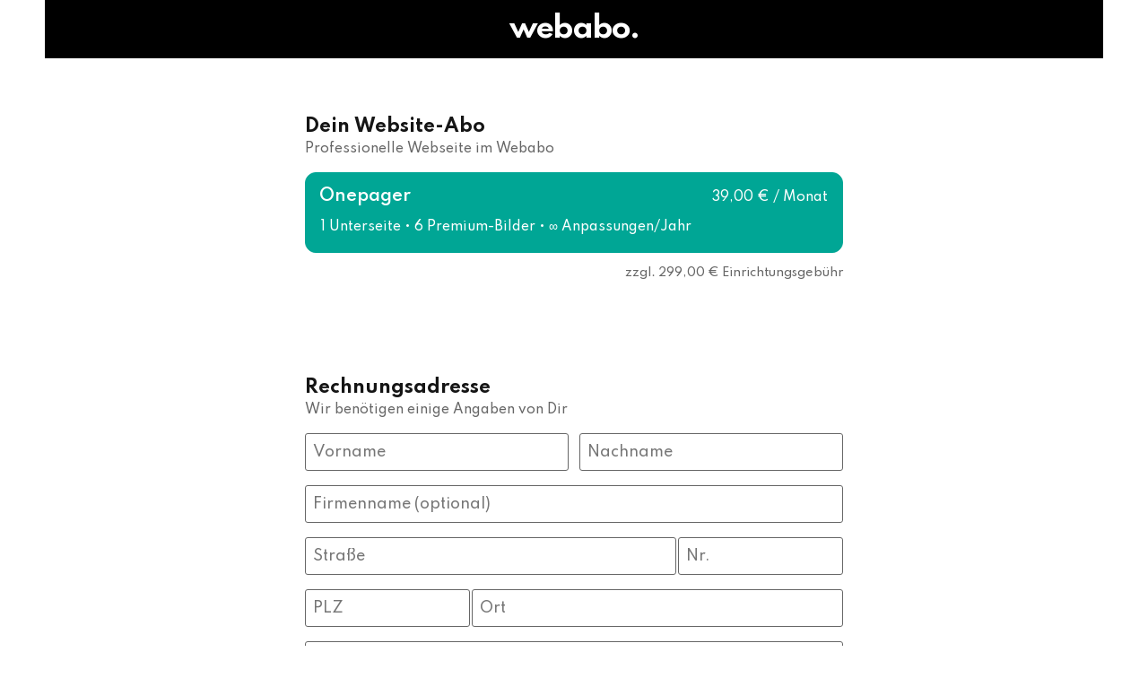

--- FILE ---
content_type: text/html; charset=UTF-8
request_url: https://www.weserluft.de/webabo/onepager/buchen/
body_size: 27994
content:
<!DOCTYPE html>
<html lang="de">
<head>
	<meta charset="UTF-8">
<script>
var gform;gform||(document.addEventListener("gform_main_scripts_loaded",function(){gform.scriptsLoaded=!0}),document.addEventListener("gform/theme/scripts_loaded",function(){gform.themeScriptsLoaded=!0}),window.addEventListener("DOMContentLoaded",function(){gform.domLoaded=!0}),gform={domLoaded:!1,scriptsLoaded:!1,themeScriptsLoaded:!1,isFormEditor:()=>"function"==typeof InitializeEditor,callIfLoaded:function(o){return!(!gform.domLoaded||!gform.scriptsLoaded||!gform.themeScriptsLoaded&&!gform.isFormEditor()||(gform.isFormEditor()&&console.warn("The use of gform.initializeOnLoaded() is deprecated in the form editor context and will be removed in Gravity Forms 3.1."),o(),0))},initializeOnLoaded:function(o){gform.callIfLoaded(o)||(document.addEventListener("gform_main_scripts_loaded",()=>{gform.scriptsLoaded=!0,gform.callIfLoaded(o)}),document.addEventListener("gform/theme/scripts_loaded",()=>{gform.themeScriptsLoaded=!0,gform.callIfLoaded(o)}),window.addEventListener("DOMContentLoaded",()=>{gform.domLoaded=!0,gform.callIfLoaded(o)}))},hooks:{action:{},filter:{}},addAction:function(o,r,e,t){gform.addHook("action",o,r,e,t)},addFilter:function(o,r,e,t){gform.addHook("filter",o,r,e,t)},doAction:function(o){gform.doHook("action",o,arguments)},applyFilters:function(o){return gform.doHook("filter",o,arguments)},removeAction:function(o,r){gform.removeHook("action",o,r)},removeFilter:function(o,r,e){gform.removeHook("filter",o,r,e)},addHook:function(o,r,e,t,n){null==gform.hooks[o][r]&&(gform.hooks[o][r]=[]);var d=gform.hooks[o][r];null==n&&(n=r+"_"+d.length),gform.hooks[o][r].push({tag:n,callable:e,priority:t=null==t?10:t})},doHook:function(r,o,e){var t;if(e=Array.prototype.slice.call(e,1),null!=gform.hooks[r][o]&&((o=gform.hooks[r][o]).sort(function(o,r){return o.priority-r.priority}),o.forEach(function(o){"function"!=typeof(t=o.callable)&&(t=window[t]),"action"==r?t.apply(null,e):e[0]=t.apply(null,e)})),"filter"==r)return e[0]},removeHook:function(o,r,t,n){var e;null!=gform.hooks[o][r]&&(e=(e=gform.hooks[o][r]).filter(function(o,r,e){return!!(null!=n&&n!=o.tag||null!=t&&t!=o.priority)}),gform.hooks[o][r]=e)}});
</script>

		<meta name='robots' content='noindex, follow' />

	<!-- This site is optimized with the Yoast SEO plugin v26.7 - https://yoast.com/wordpress/plugins/seo/ -->
	<title>Buchen - Weserluft Webdesign-Agentur aus Bremen</title>
<link data-rocket-prefetch href="https://fonts.googleapis.com" rel="dns-prefetch">
<link data-rocket-prefetch href="https://kit.fontawesome.com" rel="dns-prefetch">
<link data-rocket-preload as="style" href="https://fonts.googleapis.com/css?family=Spartan%3A500%2C600%2C700&#038;subset=latin%2Clatin-ext&#038;display=swap" rel="preload">
<link href="https://fonts.googleapis.com/css?family=Spartan%3A500%2C600%2C700&#038;subset=latin%2Clatin-ext&#038;display=swap" media="print" onload="this.media=&#039;all&#039;" rel="stylesheet">
<noscript data-wpr-hosted-gf-parameters=""><link rel="stylesheet" href="https://fonts.googleapis.com/css?family=Spartan%3A500%2C600%2C700&#038;subset=latin%2Clatin-ext&#038;display=swap"></noscript>
	<meta property="og:locale" content="de_DE" />
	<meta property="og:type" content="article" />
	<meta property="og:title" content="Buchen - Weserluft Webdesign-Agentur aus Bremen" />
	<meta property="og:description" content="webabo." />
	<meta property="og:url" content="https://www.weserluft.de/webabo/onepager/buchen/" />
	<meta property="og:site_name" content="Weserluft Webdesign-Agentur aus Bremen" />
	<meta property="article:modified_time" content="2025-01-14T13:16:39+00:00" />
	<meta name="twitter:card" content="summary_large_image" />
	<meta name="twitter:label1" content="Geschätzte Lesezeit" />
	<meta name="twitter:data1" content="2 Minuten" />
	<script type="application/ld+json" class="yoast-schema-graph">{"@context":"https://schema.org","@graph":[{"@type":"WebPage","@id":"https://www.weserluft.de/webabo/onepager/buchen/","url":"https://www.weserluft.de/webabo/onepager/buchen/","name":"Buchen - Weserluft Webdesign-Agentur aus Bremen","isPartOf":{"@id":"https://www.weserluft.de/#website"},"datePublished":"2024-03-30T19:25:20+00:00","dateModified":"2025-01-14T13:16:39+00:00","breadcrumb":{"@id":"https://www.weserluft.de/webabo/onepager/buchen/#breadcrumb"},"inLanguage":"de","potentialAction":[{"@type":"ReadAction","target":["https://www.weserluft.de/webabo/onepager/buchen/"]}]},{"@type":"BreadcrumbList","@id":"https://www.weserluft.de/webabo/onepager/buchen/#breadcrumb","itemListElement":[{"@type":"ListItem","position":1,"name":"Startseite","item":"https://www.weserluft.de/"},{"@type":"ListItem","position":2,"name":"Webabo","item":"https://www.weserluft.de/webabo/"},{"@type":"ListItem","position":3,"name":"Onepager","item":"https://www.weserluft.de/webabo/onepager/"},{"@type":"ListItem","position":4,"name":"Buchen"}]},{"@type":"WebSite","@id":"https://www.weserluft.de/#website","url":"https://www.weserluft.de/","name":"Weserluft Webdesign-Agentur aus Bremen","description":"","publisher":{"@id":"https://www.weserluft.de/#organization"},"potentialAction":[{"@type":"SearchAction","target":{"@type":"EntryPoint","urlTemplate":"https://www.weserluft.de/?s={search_term_string}"},"query-input":{"@type":"PropertyValueSpecification","valueRequired":true,"valueName":"search_term_string"}}],"inLanguage":"de"},{"@type":"Organization","@id":"https://www.weserluft.de/#organization","name":"Weserluft Werbeagentur","url":"https://www.weserluft.de/","logo":{"@type":"ImageObject","inLanguage":"de","@id":"https://www.weserluft.de/#/schema/logo/image/","url":"https://www.weserluft.de/wp-content/uploads/2021/01/Weserluft-logo-16.jpg","contentUrl":"https://www.weserluft.de/wp-content/uploads/2021/01/Weserluft-logo-16.jpg","width":2048,"height":1339,"caption":"Weserluft Werbeagentur"},"image":{"@id":"https://www.weserluft.de/#/schema/logo/image/"}}]}</script>
	<!-- / Yoast SEO plugin. -->


<link rel='dns-prefetch' href='//kit.fontawesome.com' />
<link rel="alternate" type="application/rss+xml" title="Weserluft Webdesign-Agentur aus Bremen &raquo; Feed" href="https://www.weserluft.de/feed/" />
<link rel="alternate" type="application/rss+xml" title="Weserluft Webdesign-Agentur aus Bremen &raquo; Kommentar-Feed" href="https://www.weserluft.de/comments/feed/" />
<link rel="alternate" title="oEmbed (JSON)" type="application/json+oembed" href="https://www.weserluft.de/wp-json/oembed/1.0/embed?url=https%3A%2F%2Fwww.weserluft.de%2Fwebabo%2Fonepager%2Fbuchen%2F" />
<link rel="alternate" title="oEmbed (XML)" type="text/xml+oembed" href="https://www.weserluft.de/wp-json/oembed/1.0/embed?url=https%3A%2F%2Fwww.weserluft.de%2Fwebabo%2Fonepager%2Fbuchen%2F&#038;format=xml" />
<style id='wp-img-auto-sizes-contain-inline-css'>
img:is([sizes=auto i],[sizes^="auto," i]){contain-intrinsic-size:3000px 1500px}
/*# sourceURL=wp-img-auto-sizes-contain-inline-css */
</style>
<style id='wp-emoji-styles-inline-css'>

	img.wp-smiley, img.emoji {
		display: inline !important;
		border: none !important;
		box-shadow: none !important;
		height: 1em !important;
		width: 1em !important;
		margin: 0 0.07em !important;
		vertical-align: -0.1em !important;
		background: none !important;
		padding: 0 !important;
	}
/*# sourceURL=wp-emoji-styles-inline-css */
</style>
<style id='font-awesome-svg-styles-default-inline-css'>
.svg-inline--fa {
  display: inline-block;
  height: 1em;
  overflow: visible;
  vertical-align: -.125em;
}
/*# sourceURL=font-awesome-svg-styles-default-inline-css */
</style>
<link data-minify="1" rel='stylesheet' id='font-awesome-svg-styles-css' href='https://www.weserluft.de/wp-content/cache/min/1/wp-content/uploads/font-awesome/v6.4.2/css/svg-with-js.css?ver=1768456855' media='all' />
<style id='font-awesome-svg-styles-inline-css'>
   .wp-block-font-awesome-icon svg::before,
   .wp-rich-text-font-awesome-icon svg::before {content: unset;}
/*# sourceURL=font-awesome-svg-styles-inline-css */
</style>
<style id='global-styles-inline-css'>
:root{--wp--preset--aspect-ratio--square: 1;--wp--preset--aspect-ratio--4-3: 4/3;--wp--preset--aspect-ratio--3-4: 3/4;--wp--preset--aspect-ratio--3-2: 3/2;--wp--preset--aspect-ratio--2-3: 2/3;--wp--preset--aspect-ratio--16-9: 16/9;--wp--preset--aspect-ratio--9-16: 9/16;--wp--preset--color--black: #000000;--wp--preset--color--cyan-bluish-gray: #abb8c3;--wp--preset--color--white: #ffffff;--wp--preset--color--pale-pink: #f78da7;--wp--preset--color--vivid-red: #cf2e2e;--wp--preset--color--luminous-vivid-orange: #ff6900;--wp--preset--color--luminous-vivid-amber: #fcb900;--wp--preset--color--light-green-cyan: #7bdcb5;--wp--preset--color--vivid-green-cyan: #00d084;--wp--preset--color--pale-cyan-blue: #8ed1fc;--wp--preset--color--vivid-cyan-blue: #0693e3;--wp--preset--color--vivid-purple: #9b51e0;--wp--preset--gradient--vivid-cyan-blue-to-vivid-purple: linear-gradient(135deg,rgb(6,147,227) 0%,rgb(155,81,224) 100%);--wp--preset--gradient--light-green-cyan-to-vivid-green-cyan: linear-gradient(135deg,rgb(122,220,180) 0%,rgb(0,208,130) 100%);--wp--preset--gradient--luminous-vivid-amber-to-luminous-vivid-orange: linear-gradient(135deg,rgb(252,185,0) 0%,rgb(255,105,0) 100%);--wp--preset--gradient--luminous-vivid-orange-to-vivid-red: linear-gradient(135deg,rgb(255,105,0) 0%,rgb(207,46,46) 100%);--wp--preset--gradient--very-light-gray-to-cyan-bluish-gray: linear-gradient(135deg,rgb(238,238,238) 0%,rgb(169,184,195) 100%);--wp--preset--gradient--cool-to-warm-spectrum: linear-gradient(135deg,rgb(74,234,220) 0%,rgb(151,120,209) 20%,rgb(207,42,186) 40%,rgb(238,44,130) 60%,rgb(251,105,98) 80%,rgb(254,248,76) 100%);--wp--preset--gradient--blush-light-purple: linear-gradient(135deg,rgb(255,206,236) 0%,rgb(152,150,240) 100%);--wp--preset--gradient--blush-bordeaux: linear-gradient(135deg,rgb(254,205,165) 0%,rgb(254,45,45) 50%,rgb(107,0,62) 100%);--wp--preset--gradient--luminous-dusk: linear-gradient(135deg,rgb(255,203,112) 0%,rgb(199,81,192) 50%,rgb(65,88,208) 100%);--wp--preset--gradient--pale-ocean: linear-gradient(135deg,rgb(255,245,203) 0%,rgb(182,227,212) 50%,rgb(51,167,181) 100%);--wp--preset--gradient--electric-grass: linear-gradient(135deg,rgb(202,248,128) 0%,rgb(113,206,126) 100%);--wp--preset--gradient--midnight: linear-gradient(135deg,rgb(2,3,129) 0%,rgb(40,116,252) 100%);--wp--preset--font-size--small: 13px;--wp--preset--font-size--medium: 20px;--wp--preset--font-size--large: 36px;--wp--preset--font-size--x-large: 42px;--wp--preset--spacing--20: 0.44rem;--wp--preset--spacing--30: 0.67rem;--wp--preset--spacing--40: 1rem;--wp--preset--spacing--50: 1.5rem;--wp--preset--spacing--60: 2.25rem;--wp--preset--spacing--70: 3.38rem;--wp--preset--spacing--80: 5.06rem;--wp--preset--shadow--natural: 6px 6px 9px rgba(0, 0, 0, 0.2);--wp--preset--shadow--deep: 12px 12px 50px rgba(0, 0, 0, 0.4);--wp--preset--shadow--sharp: 6px 6px 0px rgba(0, 0, 0, 0.2);--wp--preset--shadow--outlined: 6px 6px 0px -3px rgb(255, 255, 255), 6px 6px rgb(0, 0, 0);--wp--preset--shadow--crisp: 6px 6px 0px rgb(0, 0, 0);}:root { --wp--style--global--content-size: 800px;--wp--style--global--wide-size: 1200px; }:where(body) { margin: 0; }.wp-site-blocks > .alignleft { float: left; margin-right: 2em; }.wp-site-blocks > .alignright { float: right; margin-left: 2em; }.wp-site-blocks > .aligncenter { justify-content: center; margin-left: auto; margin-right: auto; }:where(.wp-site-blocks) > * { margin-block-start: 24px; margin-block-end: 0; }:where(.wp-site-blocks) > :first-child { margin-block-start: 0; }:where(.wp-site-blocks) > :last-child { margin-block-end: 0; }:root { --wp--style--block-gap: 24px; }:root :where(.is-layout-flow) > :first-child{margin-block-start: 0;}:root :where(.is-layout-flow) > :last-child{margin-block-end: 0;}:root :where(.is-layout-flow) > *{margin-block-start: 24px;margin-block-end: 0;}:root :where(.is-layout-constrained) > :first-child{margin-block-start: 0;}:root :where(.is-layout-constrained) > :last-child{margin-block-end: 0;}:root :where(.is-layout-constrained) > *{margin-block-start: 24px;margin-block-end: 0;}:root :where(.is-layout-flex){gap: 24px;}:root :where(.is-layout-grid){gap: 24px;}.is-layout-flow > .alignleft{float: left;margin-inline-start: 0;margin-inline-end: 2em;}.is-layout-flow > .alignright{float: right;margin-inline-start: 2em;margin-inline-end: 0;}.is-layout-flow > .aligncenter{margin-left: auto !important;margin-right: auto !important;}.is-layout-constrained > .alignleft{float: left;margin-inline-start: 0;margin-inline-end: 2em;}.is-layout-constrained > .alignright{float: right;margin-inline-start: 2em;margin-inline-end: 0;}.is-layout-constrained > .aligncenter{margin-left: auto !important;margin-right: auto !important;}.is-layout-constrained > :where(:not(.alignleft):not(.alignright):not(.alignfull)){max-width: var(--wp--style--global--content-size);margin-left: auto !important;margin-right: auto !important;}.is-layout-constrained > .alignwide{max-width: var(--wp--style--global--wide-size);}body .is-layout-flex{display: flex;}.is-layout-flex{flex-wrap: wrap;align-items: center;}.is-layout-flex > :is(*, div){margin: 0;}body .is-layout-grid{display: grid;}.is-layout-grid > :is(*, div){margin: 0;}body{padding-top: 0px;padding-right: 0px;padding-bottom: 0px;padding-left: 0px;}a:where(:not(.wp-element-button)){text-decoration: underline;}:root :where(.wp-element-button, .wp-block-button__link){background-color: #32373c;border-width: 0;color: #fff;font-family: inherit;font-size: inherit;font-style: inherit;font-weight: inherit;letter-spacing: inherit;line-height: inherit;padding-top: calc(0.667em + 2px);padding-right: calc(1.333em + 2px);padding-bottom: calc(0.667em + 2px);padding-left: calc(1.333em + 2px);text-decoration: none;text-transform: inherit;}.has-black-color{color: var(--wp--preset--color--black) !important;}.has-cyan-bluish-gray-color{color: var(--wp--preset--color--cyan-bluish-gray) !important;}.has-white-color{color: var(--wp--preset--color--white) !important;}.has-pale-pink-color{color: var(--wp--preset--color--pale-pink) !important;}.has-vivid-red-color{color: var(--wp--preset--color--vivid-red) !important;}.has-luminous-vivid-orange-color{color: var(--wp--preset--color--luminous-vivid-orange) !important;}.has-luminous-vivid-amber-color{color: var(--wp--preset--color--luminous-vivid-amber) !important;}.has-light-green-cyan-color{color: var(--wp--preset--color--light-green-cyan) !important;}.has-vivid-green-cyan-color{color: var(--wp--preset--color--vivid-green-cyan) !important;}.has-pale-cyan-blue-color{color: var(--wp--preset--color--pale-cyan-blue) !important;}.has-vivid-cyan-blue-color{color: var(--wp--preset--color--vivid-cyan-blue) !important;}.has-vivid-purple-color{color: var(--wp--preset--color--vivid-purple) !important;}.has-black-background-color{background-color: var(--wp--preset--color--black) !important;}.has-cyan-bluish-gray-background-color{background-color: var(--wp--preset--color--cyan-bluish-gray) !important;}.has-white-background-color{background-color: var(--wp--preset--color--white) !important;}.has-pale-pink-background-color{background-color: var(--wp--preset--color--pale-pink) !important;}.has-vivid-red-background-color{background-color: var(--wp--preset--color--vivid-red) !important;}.has-luminous-vivid-orange-background-color{background-color: var(--wp--preset--color--luminous-vivid-orange) !important;}.has-luminous-vivid-amber-background-color{background-color: var(--wp--preset--color--luminous-vivid-amber) !important;}.has-light-green-cyan-background-color{background-color: var(--wp--preset--color--light-green-cyan) !important;}.has-vivid-green-cyan-background-color{background-color: var(--wp--preset--color--vivid-green-cyan) !important;}.has-pale-cyan-blue-background-color{background-color: var(--wp--preset--color--pale-cyan-blue) !important;}.has-vivid-cyan-blue-background-color{background-color: var(--wp--preset--color--vivid-cyan-blue) !important;}.has-vivid-purple-background-color{background-color: var(--wp--preset--color--vivid-purple) !important;}.has-black-border-color{border-color: var(--wp--preset--color--black) !important;}.has-cyan-bluish-gray-border-color{border-color: var(--wp--preset--color--cyan-bluish-gray) !important;}.has-white-border-color{border-color: var(--wp--preset--color--white) !important;}.has-pale-pink-border-color{border-color: var(--wp--preset--color--pale-pink) !important;}.has-vivid-red-border-color{border-color: var(--wp--preset--color--vivid-red) !important;}.has-luminous-vivid-orange-border-color{border-color: var(--wp--preset--color--luminous-vivid-orange) !important;}.has-luminous-vivid-amber-border-color{border-color: var(--wp--preset--color--luminous-vivid-amber) !important;}.has-light-green-cyan-border-color{border-color: var(--wp--preset--color--light-green-cyan) !important;}.has-vivid-green-cyan-border-color{border-color: var(--wp--preset--color--vivid-green-cyan) !important;}.has-pale-cyan-blue-border-color{border-color: var(--wp--preset--color--pale-cyan-blue) !important;}.has-vivid-cyan-blue-border-color{border-color: var(--wp--preset--color--vivid-cyan-blue) !important;}.has-vivid-purple-border-color{border-color: var(--wp--preset--color--vivid-purple) !important;}.has-vivid-cyan-blue-to-vivid-purple-gradient-background{background: var(--wp--preset--gradient--vivid-cyan-blue-to-vivid-purple) !important;}.has-light-green-cyan-to-vivid-green-cyan-gradient-background{background: var(--wp--preset--gradient--light-green-cyan-to-vivid-green-cyan) !important;}.has-luminous-vivid-amber-to-luminous-vivid-orange-gradient-background{background: var(--wp--preset--gradient--luminous-vivid-amber-to-luminous-vivid-orange) !important;}.has-luminous-vivid-orange-to-vivid-red-gradient-background{background: var(--wp--preset--gradient--luminous-vivid-orange-to-vivid-red) !important;}.has-very-light-gray-to-cyan-bluish-gray-gradient-background{background: var(--wp--preset--gradient--very-light-gray-to-cyan-bluish-gray) !important;}.has-cool-to-warm-spectrum-gradient-background{background: var(--wp--preset--gradient--cool-to-warm-spectrum) !important;}.has-blush-light-purple-gradient-background{background: var(--wp--preset--gradient--blush-light-purple) !important;}.has-blush-bordeaux-gradient-background{background: var(--wp--preset--gradient--blush-bordeaux) !important;}.has-luminous-dusk-gradient-background{background: var(--wp--preset--gradient--luminous-dusk) !important;}.has-pale-ocean-gradient-background{background: var(--wp--preset--gradient--pale-ocean) !important;}.has-electric-grass-gradient-background{background: var(--wp--preset--gradient--electric-grass) !important;}.has-midnight-gradient-background{background: var(--wp--preset--gradient--midnight) !important;}.has-small-font-size{font-size: var(--wp--preset--font-size--small) !important;}.has-medium-font-size{font-size: var(--wp--preset--font-size--medium) !important;}.has-large-font-size{font-size: var(--wp--preset--font-size--large) !important;}.has-x-large-font-size{font-size: var(--wp--preset--font-size--x-large) !important;}
:root :where(.wp-block-pullquote){font-size: 1.5em;line-height: 1.6;}
/*# sourceURL=global-styles-inline-css */
</style>
<link data-minify="1" rel='stylesheet' id='ssa-upcoming-appointments-card-style-css' href='https://www.weserluft.de/wp-content/cache/min/1/wp-content/plugins/simply-schedule-appointments/assets/css/upcoming-appointments.css?ver=1768456855' media='all' />
<link data-minify="1" rel='stylesheet' id='ssa-styles-css' href='https://www.weserluft.de/wp-content/cache/min/1/wp-content/plugins/simply-schedule-appointments/assets/css/ssa-styles.css?ver=1768456855' media='all' />
<link data-minify="1" rel='stylesheet' id='hello-elementor-css' href='https://www.weserluft.de/wp-content/cache/min/1/wp-content/themes/hello-elementor/assets/css/reset.css?ver=1768456855' media='all' />
<link data-minify="1" rel='stylesheet' id='hello-elementor-theme-style-css' href='https://www.weserluft.de/wp-content/cache/min/1/wp-content/themes/hello-elementor/assets/css/theme.css?ver=1768456855' media='all' />
<link data-minify="1" rel='stylesheet' id='hello-elementor-header-footer-css' href='https://www.weserluft.de/wp-content/cache/min/1/wp-content/themes/hello-elementor/assets/css/header-footer.css?ver=1768456855' media='all' />
<link data-minify="1" rel='stylesheet' id='dflip-style-css' href='https://www.weserluft.de/wp-content/cache/min/1/wp-content/plugins/3d-flipbook-dflip-lite/assets/css/dflip.min.css?ver=1768456855' media='all' />
<link rel='stylesheet' id='elementor-frontend-css' href='https://www.weserluft.de/wp-content/uploads/elementor/css/custom-frontend.min.css?ver=1768456853' media='all' />
<link rel='stylesheet' id='widget-heading-css' href='https://www.weserluft.de/wp-content/plugins/elementor/assets/css/widget-heading.min.css?ver=3.34.1' media='all' />
<link rel='stylesheet' id='widget-icon-list-css' href='https://www.weserluft.de/wp-content/uploads/elementor/css/custom-widget-icon-list.min.css?ver=1768456853' media='all' />
<link rel='stylesheet' id='e-animation-fadeInUp-css' href='https://www.weserluft.de/wp-content/plugins/elementor/assets/lib/animations/styles/fadeInUp.min.css?ver=3.34.1' media='all' />
<link rel='stylesheet' id='e-popup-css' href='https://www.weserluft.de/wp-content/plugins/elementor-pro/assets/css/conditionals/popup.min.css?ver=3.34.0' media='all' />
<link rel='stylesheet' id='widget-image-css' href='https://www.weserluft.de/wp-content/plugins/elementor/assets/css/widget-image.min.css?ver=3.34.1' media='all' />
<link data-minify="1" rel='stylesheet' id='swiper-css' href='https://www.weserluft.de/wp-content/cache/min/1/wp-content/plugins/elementor/assets/lib/swiper/v8/css/swiper.min.css?ver=1768456855' media='all' />
<link rel='stylesheet' id='e-swiper-css' href='https://www.weserluft.de/wp-content/plugins/elementor/assets/css/conditionals/e-swiper.min.css?ver=3.34.1' media='all' />
<link rel='stylesheet' id='widget-media-carousel-css' href='https://www.weserluft.de/wp-content/plugins/elementor-pro/assets/css/widget-media-carousel.min.css?ver=3.34.0' media='all' />
<link rel='stylesheet' id='widget-carousel-module-base-css' href='https://www.weserluft.de/wp-content/plugins/elementor-pro/assets/css/widget-carousel-module-base.min.css?ver=3.34.0' media='all' />
<link data-minify="1" rel='stylesheet' id='elementor-icons-css' href='https://www.weserluft.de/wp-content/cache/min/1/wp-content/plugins/elementor/assets/lib/eicons/css/elementor-icons.min.css?ver=1768456855' media='all' />
<link rel='stylesheet' id='elementor-post-9-css' href='https://www.weserluft.de/wp-content/uploads/elementor/css/post-9.css?ver=1768456854' media='all' />
<link rel='stylesheet' id='widget-spacer-css' href='https://www.weserluft.de/wp-content/plugins/elementor/assets/css/widget-spacer.min.css?ver=3.34.1' media='all' />
<link rel='stylesheet' id='elementor-post-26228-css' href='https://www.weserluft.de/wp-content/uploads/elementor/css/post-26228.css?ver=1768456979' media='all' />
<link rel='stylesheet' id='elementor-post-26710-css' href='https://www.weserluft.de/wp-content/uploads/elementor/css/post-26710.css?ver=1768456854' media='all' />
<link rel='stylesheet' id='elementor-post-22917-css' href='https://www.weserluft.de/wp-content/uploads/elementor/css/post-22917.css?ver=1768456854' media='all' />
<link rel='stylesheet' id='elementor-post-21923-css' href='https://www.weserluft.de/wp-content/uploads/elementor/css/post-21923.css?ver=1768456854' media='all' />
<link rel='stylesheet' id='elementor-post-21465-css' href='https://www.weserluft.de/wp-content/uploads/elementor/css/post-21465.css?ver=1768456854' media='all' />
<link rel='stylesheet' id='elementor-post-21416-css' href='https://www.weserluft.de/wp-content/uploads/elementor/css/post-21416.css?ver=1768456854' media='all' />
<link data-minify="1" rel='stylesheet' id='elementor-gf-local-montserrat-css' href='https://www.weserluft.de/wp-content/cache/min/1/wp-content/uploads/elementor/google-fonts/css/montserrat.css?ver=1768456855' media='all' />
<link data-minify="1" rel='stylesheet' id='elementor-gf-local-opensans-css' href='https://www.weserluft.de/wp-content/cache/min/1/wp-content/uploads/elementor/google-fonts/css/opensans.css?ver=1768456855' media='all' />
<script defer crossorigin="anonymous" src="https://kit.fontawesome.com/56b0a18a5f.js" id="font-awesome-official-js"></script>
<script src="https://www.weserluft.de/wp-includes/js/jquery/jquery.min.js?ver=3.7.1" id="jquery-core-js"></script>
<script src="https://www.weserluft.de/wp-includes/js/jquery/jquery-migrate.min.js?ver=3.4.1" id="jquery-migrate-js"></script>
<link rel="https://api.w.org/" href="https://www.weserluft.de/wp-json/" /><link rel="alternate" title="JSON" type="application/json" href="https://www.weserluft.de/wp-json/wp/v2/pages/26228" /><link rel="EditURI" type="application/rsd+xml" title="RSD" href="https://www.weserluft.de/xmlrpc.php?rsd" />
<meta name="generator" content="WordPress 6.9" />
<link rel='shortlink' href='https://www.weserluft.de/?p=26228' />
<!-- Analytics by WP Statistics - https://wp-statistics.com -->
<meta name="generator" content="Elementor 3.34.1; features: additional_custom_breakpoints; settings: css_print_method-external, google_font-enabled, font_display-auto">

<script>window.onload = function() {
  var discoverElement = document.getElementById("discover");
  var webdesignElement = document.getElementById("webdesign");
  var printElement = document.getElementById("print");
  var omElement = document.getElementById("om");

  discoverElement.style.display = "block";
  webdesignElement.style.display = "none";
  printElement.style.display = "none";
  omElement.style.display = "none";
}

function showElement(elementId) {
  var discoverElement = document.getElementById("discover");
  var webdesignElement = document.getElementById("webdesign");
  var printElement = document.getElementById("print");
  var omElement = document.getElementById("om");

  if (elementId === "discover") {
    discoverElement.style.display = "block";
    webdesignElement.style.display = "none";
    printElement.style.display = "none";
    omElement.style.display = "none";
  } else if (elementId === "webdesign") {
    discoverElement.style.display = "none";
    webdesignElement.style.display = "block";
    printElement.style.display = "none";
    omElement.style.display = "none";
    setTimeout(function() {
      webdesignElement.style.opacity = "1";
      webdesignElement.classList.add("fade-in-up");
    }, 10);
  } else if (elementId === "print") {
    discoverElement.style.display = "none";
    webdesignElement.style.display = "none";
    printElement.style.display = "block";
    omElement.style.display = "none";
    setTimeout(function() {
      printElement.style.opacity = "1";
      printElement.classList.add("fade-in-up");
    }, 10);
  } else if (elementId === "om") {
    discoverElement.style.display = "none";
    webdesignElement.style.display = "none";
    printElement.style.display = "none";
    omElement.style.display = "block";
    setTimeout(function() {
      omElement.style.opacity = "1";
      omElement.classList.add("fade-in-up");
    }, 10);
  }
}</script>

			<style>
				.e-con.e-parent:nth-of-type(n+4):not(.e-lazyloaded):not(.e-no-lazyload),
				.e-con.e-parent:nth-of-type(n+4):not(.e-lazyloaded):not(.e-no-lazyload) * {
					background-image: none !important;
				}
				@media screen and (max-height: 1024px) {
					.e-con.e-parent:nth-of-type(n+3):not(.e-lazyloaded):not(.e-no-lazyload),
					.e-con.e-parent:nth-of-type(n+3):not(.e-lazyloaded):not(.e-no-lazyload) * {
						background-image: none !important;
					}
				}
				@media screen and (max-height: 640px) {
					.e-con.e-parent:nth-of-type(n+2):not(.e-lazyloaded):not(.e-no-lazyload),
					.e-con.e-parent:nth-of-type(n+2):not(.e-lazyloaded):not(.e-no-lazyload) * {
						background-image: none !important;
					}
				}
			</style>
			<link rel="icon" href="https://www.weserluft.de/wp-content/uploads/2020/09/weserluftfavicon-150x150.jpg" sizes="32x32" />
<link rel="icon" href="https://www.weserluft.de/wp-content/uploads/2020/09/weserluftfavicon-300x300.jpg" sizes="192x192" />
<link rel="apple-touch-icon" href="https://www.weserluft.de/wp-content/uploads/2020/09/weserluftfavicon-300x300.jpg" />
<meta name="msapplication-TileImage" content="https://www.weserluft.de/wp-content/uploads/2020/09/weserluftfavicon-300x300.jpg" />
		<style id="wp-custom-css">
			form.post-password-form {
    padding: 200px 48px 200px 48px;
}

form.post-password-form input[type="submit"] {
    margin-left: 20px;
    : ;
}

form.post-password-form label {
    margin-bottom: 16px;
}		</style>
			<meta name="viewport" content="width=device-width, initial-scale=1.0, viewport-fit=cover" /><meta name="generator" content="WP Rocket 3.20.3" data-wpr-features="wpr_preconnect_external_domains wpr_minify_css wpr_preload_links wpr_desktop" /></head>
<body class="wp-singular page-template page-template-elementor_canvas page page-id-26228 page-child parent-pageid-27372 wp-embed-responsive wp-theme-hello-elementor hello-elementor-default elementor-default elementor-template-canvas elementor-kit-9 elementor-page elementor-page-26228">
			<div  data-elementor-type="wp-page" data-elementor-id="26228" class="elementor elementor-26228" data-elementor-post-type="page">
				<div class="elementor-element elementor-element-a099c9e e-con-full e-flex e-con e-parent" data-id="a099c9e" data-element_type="container" data-settings="{&quot;background_background&quot;:&quot;classic&quot;}">
				<div  class="elementor-element elementor-element-3ecce25 elementor-widget__width-auto elementor-widget-mobile__width-initial elementor-widget elementor-widget-heading" data-id="3ecce25" data-element_type="widget" data-widget_type="heading.default">
				<div class="elementor-widget-container">
					<p class="elementor-heading-title elementor-size-default"><a href="https://www.weserluft.de/">webabo. </a></p>				</div>
				</div>
				</div>
		<div  class="elementor-element elementor-element-60d284c e-flex e-con-boxed e-con e-parent" data-id="60d284c" data-element_type="container">
					<div  class="e-con-inner">
				<div class="elementor-element elementor-element-86fa2fd elementor-widget elementor-widget-html" data-id="86fa2fd" data-element_type="widget" data-widget_type="html.default">
				<div class="elementor-widget-container">
					<style>
    #field_8_37 {
        opacity: 0;
        visibility: hidden;
        position: fixed;
        top:-28px;
        left: 28px;
        background: white;
        width: 100%;
        margin-bottom: -100px;
        transition: 0.6s;
    }
    html.scrolled #field_8_37 {
        opacity: 1;
        margin-bottom: 0;
        transition: 0.6s;
        top: 28px;
        visibility: visible;
    }
</style>
<div id="field_8_37">
    <!-- content here -->
</div>
<script>
    document.addEventListener("scroll", function() {
        if (document.documentElement.scrollTop > 300) {
            document.documentElement.classList.add('scrolled');
        } else {
            document.documentElement.classList.remove('scrolled');
        }
    });
</script>

<script>jQuery(document).on( 'keypress', '.gform_wrapper', function (e) {
    var code = e.keyCode || e.which;
    if ( code == 13 && ! jQuery( e.target ).is( 'textarea,input[type="submit"],input[type="button"]' ) ) {
        e.preventDefault();
        return false;
    }
} );
</script>				</div>
				</div>
					</div>
				</div>
		<div  class="elementor-element elementor-element-6e6b7ec e-flex e-con-boxed e-con e-parent" data-id="6e6b7ec" data-element_type="container" id="formex">
					<div  class="e-con-inner">
				<div class="elementor-element elementor-element-6438515 elementor-widget__width-initial elementor-widget elementor-widget-wp-widget-gform_widget" data-id="6438515" data-element_type="widget" data-widget_type="wp-widget-gform_widget.default">
				<div class="elementor-widget-container">
					<script src="https://www.weserluft.de/wp-includes/js/dist/dom-ready.min.js?ver=f77871ff7694fffea381" id="wp-dom-ready-js"></script>
<script src="https://www.weserluft.de/wp-includes/js/dist/hooks.min.js?ver=dd5603f07f9220ed27f1" id="wp-hooks-js"></script>
<script src="https://www.weserluft.de/wp-includes/js/dist/i18n.min.js?ver=c26c3dc7bed366793375" id="wp-i18n-js"></script>
<script id="wp-i18n-js-after">
wp.i18n.setLocaleData( { 'text direction\u0004ltr': [ 'ltr' ] } );
//# sourceURL=wp-i18n-js-after
</script>
<script id="wp-a11y-js-translations">
( function( domain, translations ) {
	var localeData = translations.locale_data[ domain ] || translations.locale_data.messages;
	localeData[""].domain = domain;
	wp.i18n.setLocaleData( localeData, domain );
} )( "default", {"translation-revision-date":"2025-12-02 21:23:46+0000","generator":"GlotPress\/4.0.3","domain":"messages","locale_data":{"messages":{"":{"domain":"messages","plural-forms":"nplurals=2; plural=n != 1;","lang":"de"},"Notifications":["Benachrichtigungen"]}},"comment":{"reference":"wp-includes\/js\/dist\/a11y.js"}} );
//# sourceURL=wp-a11y-js-translations
</script>
<script src="https://www.weserluft.de/wp-includes/js/dist/a11y.min.js?ver=cb460b4676c94bd228ed" id="wp-a11y-js"></script>
<script defer='defer' src="https://www.weserluft.de/wp-content/plugins/gravityforms/js/jquery.json.min.js?ver=2.9.25" id="gform_json-js"></script>
<script id="gform_gravityforms-js-extra">
var gform_i18n = {"datepicker":{"days":{"monday":"Mo","tuesday":"Di","wednesday":"Mi","thursday":"Do","friday":"Fr","saturday":"Sa","sunday":"So"},"months":{"january":"Januar","february":"Februar","march":"M\u00e4rz","april":"April","may":"Mai","june":"Juni","july":"Juli","august":"August","september":"September","october":"Oktober","november":"November","december":"Dezember"},"firstDay":1,"iconText":"Datum ausw\u00e4hlen"}};
var gf_legacy_multi = [];
var gform_gravityforms = {"strings":{"invalid_file_extension":"Dieser Dateityp kann nicht hochgeladen werden. Zul\u00e4ssig sind die folgenden:","delete_file":"Diese Datei l\u00f6schen","in_progress":"In Bearbeitung","file_exceeds_limit":"Maximale Dateigr\u00f6\u00dfe \u00fcberschritten","illegal_extension":"Dateityp nicht zul\u00e4ssig.","max_reached":"Maximale Dateianzahl erreicht","unknown_error":"Ein Problem ist beim Speichern der Datei auf dem Server aufgetreten.","currently_uploading":"Bitte warte bis alle Dateien vollst\u00e4ndig hochgeladen wurden.","cancel":"Abbrechen","cancel_upload":"Upload abbrechen","cancelled":"Abgebrochen","error":"Fehler","message":"Nachricht"},"vars":{"images_url":"https://www.weserluft.de/wp-content/plugins/gravityforms/images"}};
var gf_global = {"gf_currency_config":{"name":"Euro","symbol_left":"","symbol_right":"&#8364;","symbol_padding":" ","thousand_separator":".","decimal_separator":",","decimals":2,"code":"EUR"},"base_url":"https://www.weserluft.de/wp-content/plugins/gravityforms","number_formats":[],"spinnerUrl":"https://www.weserluft.de/wp-content/plugins/gravityforms/images/spinner.svg","version_hash":"c35275450756559b2506b1c20ff9a8c3","strings":{"newRowAdded":"Neue Zeile hinzugef\u00fcgt.","rowRemoved":"Zeile entfernt","formSaved":"Das Formular wurde gespeichert. Der Inhalt beinhaltet den Link zum Zur\u00fcckkehren und Vervollst\u00e4ndigen des Formulars."}};
//# sourceURL=gform_gravityforms-js-extra
</script>
<script defer='defer' src="https://www.weserluft.de/wp-content/plugins/gravityforms/js/gravityforms.min.js?ver=2.9.25" id="gform_gravityforms-js"></script>
<script id="gform_conditional_logic-js-extra">
var gf_legacy = {"is_legacy":""};
//# sourceURL=gform_conditional_logic-js-extra
</script>
<script defer='defer' src="https://www.weserluft.de/wp-content/plugins/gravityforms/js/conditional_logic.min.js?ver=2.9.25" id="gform_conditional_logic-js"></script>
<script defer='defer' src="https://www.weserluft.de/wp-content/plugins/gravityforms/js/placeholders.jquery.min.js?ver=2.9.25" id="gform_placeholder-js"></script>

                <div class='gf_browser_unknown gform_wrapper gravity-theme gform-theme--no-framework' data-form-theme='gravity-theme' data-form-index='0' id='gform_wrapper_8' style='display:none'><form method='post' enctype='multipart/form-data'  id='gform_8'  action='/webabo/onepager/buchen/' data-formid='8' novalidate>
                        <div class='gform-body gform_body'><div id='gform_fields_8' class='gform_fields top_label form_sublabel_below description_above validation_below'><div id="field_8_37" class="gfield gfield--type-total gfield--input-type-total gfield--width-full gfield_price gfield_price_8_ gfield_total gfield_total_8_ field_sublabel_below gfield--no-description field_description_above field_validation_below gfield_visibility_visible"  aria-atomic="true" aria-live="polite" ><label class='gfield_label gform-field-label' for='input_8_37'>Webabo Onepager</label><div class='ginput_container ginput_container_total'>
							<input type='text' readonly name='input_37' id='input_8_37' value='0,00 &#8364;' class='gform-text-input-reset ginput_total ginput_total_8' />
						</div></div><fieldset id="field_8_1" class="gfield gfield--type-product gfield--type-choice gfield--input-type-radio gfield_price gfield_price_8_1 gfield_product_8_1 gfield_contains_required field_sublabel_below gfield--has-description field_description_above field_validation_below gfield_visibility_visible"  ><legend class='gfield_label gform-field-label' >Dein Website-Abo<span class="gfield_required"><span class="gfield_required gfield_required_text">(erforderlich)</span></span></legend><div class='gfield_description' id='gfield_description_8_1'>Professionelle Webseite im Webabo</div><div class='ginput_container ginput_container_radio'><div class='gfield_radio' id='input_8_1'>
			<div class='gchoice gchoice_8_1_0'>
					<input class='gfield-choice-input' name='input_1' type='radio' value='&lt;div class=&quot;pr&quot;&gt;&lt;div class=&quot;pt&quot;&gt;Onepager&lt;/div&gt;&lt;div class=&quot;pp&quot;&gt;39,00 € / Monat&lt;/div&gt;&lt;/div&gt;&lt;div class=&quot;pb&quot;&gt;1 Unterseite • 6 Premium-Bilder • ∞ Anpassungen/Jahr&lt;/div&gt;|39' checked='checked' id='choice_8_1_0' onchange='gformToggleRadioOther( this )' aria-describedby="gfield_description_8_1"   />
					<label for='choice_8_1_0' id='label_8_1_0' class='gform-field-label gform-field-label--type-inline'><div class="pr"><div class="pt">Onepager</div><div class="pp">39,00 € / Monat</div></div><div class="pb">1 Unterseite • 6 Premium-Bilder • ∞ Anpassungen/Jahr</div></label>
			</div></div></div></fieldset><div id="field_8_5" class="gfield gfield--type-html gfield--input-type-html gfield--width-full gfield_html gfield_html_formatted field_sublabel_below gfield--no-description field_description_above field_validation_below gfield_visibility_visible"  ><div  style="text-align:right; color:#666; font-size:13px; padding:0; margin-top:-10px;">zzgl. 299,00 € Einrichtungsgebühr</div></div><fieldset id="field_8_14" class="gfield gfield--type-name gfield--input-type-name gfield--width-full gfield_contains_required field_sublabel_hidden_label gfield--has-description field_description_above field_validation_below gfield_visibility_visible"  ><legend class='gfield_label gform-field-label gfield_label_before_complex' >Rechnungsadresse<span class="gfield_required"><span class="gfield_required gfield_required_text">(erforderlich)</span></span></legend><div class='gfield_description' id='gfield_description_8_14'>Wir benötigen einige Angaben von Dir</div><div class='ginput_complex ginput_container ginput_container--name no_prefix has_first_name no_middle_name has_last_name no_suffix gf_name_has_2 ginput_container_name gform-grid-row' id='input_8_14'>
                            
                            <span id='input_8_14_3_container' class='name_first gform-grid-col gform-grid-col--size-auto' >
                                                    <input type='text' name='input_14.3' id='input_8_14_3' value=''   aria-required='true'   placeholder='Vorname'  />
                                                    <label for='input_8_14_3' class='gform-field-label gform-field-label--type-sub hidden_sub_label screen-reader-text'>Vorname</label>
                                                </span>
                            
                            <span id='input_8_14_6_container' class='name_last gform-grid-col gform-grid-col--size-auto' >
                                                    <input type='text' name='input_14.6' id='input_8_14_6' value=''   aria-required='true'   placeholder='Nachname'  />
                                                    <label for='input_8_14_6' class='gform-field-label gform-field-label--type-sub hidden_sub_label screen-reader-text'>Nachname</label>
                                                </span>
                            
                        </div></fieldset><div id="field_8_27" class="gfield gfield--type-text gfield--input-type-text gfield--width-full field_sublabel_below gfield--no-description field_description_above hidden_label field_validation_below gfield_visibility_visible"  ><label class='gfield_label gform-field-label' for='input_8_27'>Firmenname</label><div class='ginput_container ginput_container_text'><input name='input_27' id='input_8_27' type='text' value='' class='large'    placeholder='Firmenname (optional)'  aria-invalid="false"   /></div></div><fieldset id="field_8_34" class="gfield gfield--type-name gfield--input-type-name gfield--width-full gfield_contains_required field_sublabel_hidden_label gfield--no-description field_description_above hidden_label field_validation_below gfield_visibility_visible"  ><legend class='gfield_label gform-field-label gfield_label_before_complex' >Straße, Nr.<span class="gfield_required"><span class="gfield_required gfield_required_text">(erforderlich)</span></span></legend><div class='ginput_complex ginput_container ginput_container--name no_prefix has_first_name no_middle_name has_last_name no_suffix gf_name_has_2 ginput_container_name gform-grid-row' id='input_8_34'>
                            
                            <span id='input_8_34_3_container' class='name_first gform-grid-col gform-grid-col--size-auto' >
                                                    <input type='text' name='input_34.3' id='input_8_34_3' value=''   aria-required='true'   placeholder='Straße'  />
                                                    <label for='input_8_34_3' class='gform-field-label gform-field-label--type-sub hidden_sub_label screen-reader-text'>Straße</label>
                                                </span>
                            
                            <span id='input_8_34_6_container' class='name_last gform-grid-col gform-grid-col--size-auto' >
                                                    <input type='text' name='input_34.6' id='input_8_34_6' value=''   aria-required='true'   placeholder='Nr.'  />
                                                    <label for='input_8_34_6' class='gform-field-label gform-field-label--type-sub hidden_sub_label screen-reader-text'>Nr.</label>
                                                </span>
                            
                        </div></fieldset><fieldset id="field_8_35" class="gfield gfield--type-name gfield--input-type-name gfield--width-full gfield_contains_required field_sublabel_hidden_label gfield--no-description field_description_above hidden_label field_validation_below gfield_visibility_visible"  ><legend class='gfield_label gform-field-label gfield_label_before_complex' >Straße, Nr.<span class="gfield_required"><span class="gfield_required gfield_required_text">(erforderlich)</span></span></legend><div class='ginput_complex ginput_container ginput_container--name no_prefix has_first_name no_middle_name has_last_name no_suffix gf_name_has_2 ginput_container_name gform-grid-row' id='input_8_35'>
                            
                            <span id='input_8_35_3_container' class='name_first gform-grid-col gform-grid-col--size-auto' >
                                                    <input type='text' name='input_35.3' id='input_8_35_3' value=''   aria-required='true'   placeholder='PLZ'  />
                                                    <label for='input_8_35_3' class='gform-field-label gform-field-label--type-sub hidden_sub_label screen-reader-text'>PLZ</label>
                                                </span>
                            
                            <span id='input_8_35_6_container' class='name_last gform-grid-col gform-grid-col--size-auto' >
                                                    <input type='text' name='input_35.6' id='input_8_35_6' value=''   aria-required='true'   placeholder='Ort'  />
                                                    <label for='input_8_35_6' class='gform-field-label gform-field-label--type-sub hidden_sub_label screen-reader-text'>Ort</label>
                                                </span>
                            
                        </div></fieldset><div id="field_8_32" class="gfield gfield--type-text gfield--input-type-text gfield--width-full field_sublabel_below gfield--no-description field_description_above hidden_label field_validation_below gfield_visibility_visible"  ><label class='gfield_label gform-field-label' for='input_8_32'>Adresszusatz</label><div class='ginput_container ginput_container_text'><input name='input_32' id='input_8_32' type='text' value='' class='large'    placeholder='Adresszusatz'  aria-invalid="false"   /></div></div><div id="field_8_33" class="gfield gfield--type-text gfield--input-type-text gfield--width-full field_sublabel_below gfield--no-description field_description_above hidden_label field_validation_below gfield_visibility_visible"  ><label class='gfield_label gform-field-label' for='input_8_33'>Telefon</label><div class='ginput_container ginput_container_text'><input name='input_33' id='input_8_33' type='text' value='' class='large'    placeholder='Telefon'  aria-invalid="false"   /></div></div><div id="field_8_24" class="gfield gfield--type-email gfield--input-type-email gfield--width-full gfield_contains_required field_sublabel_below gfield--no-description field_description_below hidden_label field_validation_below gfield_visibility_visible"  ><label class='gfield_label gform-field-label' for='input_8_24'>E-Mail-Adresse<span class="gfield_required"><span class="gfield_required gfield_required_text">(erforderlich)</span></span></label><div class='ginput_container ginput_container_email'>
                            <input name='input_24' id='input_8_24' type='email' value='' class='large'   placeholder='E-Mail-Adresse' aria-required="true" aria-invalid="false"  />
                        </div></div><fieldset id="field_8_44" class="gfield gfield--type-option gfield--type-choice gfield--input-type-radio gfield--width-full gfield_price gfield_price_8_1 gfield_option_8_1 gfield_contains_required field_sublabel_below gfield--has-description field_description_above field_validation_below gfield_visibility_visible"  ><legend class='gfield_label gform-field-label' >Zahlungsmethode<span class="gfield_required"><span class="gfield_required gfield_required_text">(erforderlich)</span></span></legend><div class='gfield_description' id='gfield_description_8_44'>Die monatliche Zahlung erfolgt per</div><div class='ginput_container ginput_container_radio'><div class='gfield_radio' id='input_8_44'>
			<div class='gchoice gchoice_8_44_0'>
					<input class='gfield-choice-input' name='input_44' type='radio' value='&lt;div class=&quot;pt&quot; id=&quot;zahlungsmethode&quot;&gt;Lastschrift&lt;/div&gt;&lt;div class=&quot;pb&quot;&gt;Sicher und bequem&lt;/div&gt;|0' checked='checked' id='choice_8_44_0' onchange='gformToggleRadioOther( this )' aria-describedby="gfield_description_8_44"   />
					<label for='choice_8_44_0' id='label_8_44_0' class='gform-field-label gform-field-label--type-inline'><div class="pt" id="zahlungsmethode">Lastschrift</div><div class="pb">Sicher und bequem</div></label>
			</div></div></div></fieldset><fieldset id="field_8_45" class="gfield gfield--type-name gfield--input-type-name gfield--width-full gfield_contains_required field_sublabel_hidden_label gfield--has-description field_description_above hidden_label field_validation_below gfield_visibility_visible"  ><legend class='gfield_label gform-field-label gfield_label_before_complex' >Bankinformationen<span class="gfield_required"><span class="gfield_required gfield_required_text">(erforderlich)</span></span></legend><div class='gfield_description' id='gfield_description_8_45'>Wir benötigen Deine Bankdetails</div><div class='ginput_complex ginput_container ginput_container--name no_prefix has_first_name no_middle_name has_last_name no_suffix gf_name_has_2 ginput_container_name gform-grid-row' id='input_8_45'>
                            
                            <span id='input_8_45_3_container' class='name_first gform-grid-col gform-grid-col--size-auto' >
                                                    <input type='text' name='input_45.3' id='input_8_45_3' value=''   aria-required='true'   placeholder='Kontoinhaber'  />
                                                    <label for='input_8_45_3' class='gform-field-label gform-field-label--type-sub hidden_sub_label screen-reader-text'>Kontoinhaber</label>
                                                </span>
                            
                            <span id='input_8_45_6_container' class='name_last gform-grid-col gform-grid-col--size-auto' >
                                                    <input type='text' name='input_45.6' id='input_8_45_6' value=''   aria-required='true'   placeholder='IBAN'  />
                                                    <label for='input_8_45_6' class='gform-field-label gform-field-label--type-sub hidden_sub_label screen-reader-text'>IBAN</label>
                                                </span>
                            
                        </div></fieldset><fieldset id="field_8_46" class="gfield gfield--type-consent gfield--type-choice gfield--input-type-consent gfield--width-full gfield_contains_required field_sublabel_below gfield--no-description field_description_above hidden_label field_validation_below gfield_visibility_visible"  ><legend class='gfield_label gform-field-label gfield_label_before_complex' >Einwilligung in das Lastschriftverfahren<span class="gfield_required"><span class="gfield_required gfield_required_text">(erforderlich)</span></span></legend><div class='ginput_container ginput_container_consent'><input name='input_46.1' id='input_8_46_1' type='checkbox' value='1'   aria-required="true" aria-invalid="false"   /> <label class="gform-field-label gform-field-label--type-inline gfield_consent_label" for='input_8_46_1' >Ich ermächtige die Weserluft Werbeagentur, vertreten durch Henry Fahrmeier, (Gläubiger-ID: DE3124700002282209) Zahlungen von meinem Konto mittels Lastschrift einzuziehen. Zugleich weise ich mein Kreditinstitut an, die von der Weserluft Werbeagentur, vertreten durch Henry Fahrmeier, auf mein Konto gezogenen Lastschriften einzulösen. Ich akzeptiere, dass ich Kosten für Rücklastschriftgebühren selbst tragen muss.<br><br>Hinweis: Ich kann innerhalb von acht Wochen, beginnend mit dem Belastungsdatum, die Erstattung des belasteten Betrages verlangen. Es gelten dabei die mit meinem Kreditinstitut vereinbarten Bedingungen.<span class="gfield_required gfield_required_text">(erforderlich)</span></label><input type='hidden' name='input_46.2' value='Ich ermächtige die Weserluft Werbeagentur, vertreten durch Henry Fahrmeier, (Gläubiger-ID: DE3124700002282209) Zahlungen von meinem Konto mittels Lastschrift einzuziehen. Zugleich weise ich mein Kreditinstitut an, die von der Weserluft Werbeagentur, vertreten durch Henry Fahrmeier, auf mein Konto gezogenen Lastschriften einzulösen. Ich akzeptiere, dass ich Kosten für Rücklastschriftgebühren selbst tragen muss.&lt;br&gt;&lt;br&gt;Hinweis: Ich kann innerhalb von acht Wochen, beginnend mit dem Belastungsdatum, die Erstattung des belasteten Betrages verlangen. Es gelten dabei die mit meinem Kreditinstitut vereinbarten Bedingungen.' class='gform_hidden' /><input type='hidden' name='input_46.3' value='2' class='gform_hidden' /></div></fieldset><div id="field_8_47" class="gfield gfield--type-html gfield--input-type-html gfield--width-full overview gfield_html gfield_html_formatted gfield_no_follows_desc field_sublabel_below gfield--no-description field_description_above field_validation_below gfield_visibility_visible"  ><div class="gfield_label hero">Bestellübersicht</div>
<div class="gfield_description" style="margin-bottom:16px;">Dein Website-Abo</div>

<div style="background: #f5f5f5; padding:16px; border-radius:18px; font-size:15px;">  
<div class="summe"><div class="eins">Einrichtungsgebühr</div><div class="zwei"> 299,00 €</div></div>

<div class="summe"><div class="eins">zzgl. USt.</div><div class="zwei"> 56,81 €</div></div>

<div class="gesamtsumme"><div class="eins">Sofort fällig</div><div class="zwei"> 355,81 € einmalig </div></div>


</div><br></div><div id="field_8_55" class="gfield gfield--type-html gfield--input-type-html gfield--width-full overview gfield_html gfield_html_formatted gfield_no_follows_desc field_sublabel_below gfield--no-description field_description_above field_validation_below gfield_visibility_visible"  ><div style="background: #f5f5f5; padding:16px; border-radius:18px; font-size:15px;">  


<div class="summe"><div class="eins">WebAbo Onepager</div><div class="zwei"> 39,00 € mtl.</div></div>

<div class="summe"><div class="eins">zzgl. USt.</div><div class="zwei"> 7,41 € mtl.</div></div>

<div class="gesamtsumme"><div class="eins">Monatlich fällig</div><div class="zwei">46,41 € monatlich</div></div>
<br>
<div  style="text-align:left; color:#666; font-size:13px; padding:0; margin-top:0; line-height:1.6em;">Die Mindestvertragslaufzeit beträgt 12 Monate, danach ist der Vertrag monatlich kündbar. Die erste Monatsabrechnung erfolgt mit Veröffentlichung der Webseite, aber spätestens 1 Monat nach Vertragsschluss. Dieses Angebot richtet sich ausschließlich an Unternehmer, Freiberufler, Gewerbetreibende und Vereine.</div>

</div><br></div><fieldset id="field_8_58" class="gfield gfield--type-consent gfield--type-choice gfield--input-type-consent gfield--width-full abschluss gfield_contains_required field_sublabel_below gfield--no-description field_description_above hidden_label field_validation_below gfield_visibility_visible"  ><legend class='gfield_label gform-field-label gfield_label_before_complex' >Einwilligung in das Lastschriftverfahren<span class="gfield_required"><span class="gfield_required gfield_required_text">(erforderlich)</span></span></legend><div class='ginput_container ginput_container_consent'><input name='input_58.1' id='input_8_58_1' type='checkbox' value='1'   aria-required="true" aria-invalid="false"   /> <label class="gform-field-label gform-field-label--type-inline gfield_consent_label" for='input_8_58_1' >Ich akeptiere die <a href="https://weserluft.de/datenschutz" target="_blank" rel="noopener">Datenschutzbestimmungen</a> sowie <a href="https://www.weserluft.de/wp-content/uploads/2023/03/Allgemeine-Geschaeftsbedingungen-AGB.pdf" target="_blank" rel="noopener">allgemeinen Geschäftsbedingungen</a>.<span class="gfield_required gfield_required_text">(erforderlich)</span></label><input type='hidden' name='input_58.2' value='Ich akeptiere die &lt;a href=&quot;https://weserluft.de/datenschutz&quot; target=&quot;_blank&quot; rel=&quot;noopener&quot;&gt;Datenschutzbestimmungen&lt;/a&gt; sowie &lt;a href=&quot;https://www.weserluft.de/wp-content/uploads/2023/03/Allgemeine-Geschaeftsbedingungen-AGB.pdf&quot; target=&quot;_blank&quot; rel=&quot;noopener&quot;&gt;allgemeinen Geschäftsbedingungen&lt;/a&gt;.' class='gform_hidden' /><input type='hidden' name='input_58.3' value='2' class='gform_hidden' /></div></fieldset></div></div>
        <div class='gform-footer gform_footer top_label'> <input type='submit' id='gform_submit_button_8' class='gform_button button' onclick='gform.submission.handleButtonClick(this);' data-submission-type='submit' value='» Kostenpflichtig buchen'  /> 
            <input type='hidden' class='gform_hidden' name='gform_submission_method' data-js='gform_submission_method_8' value='postback' />
            <input type='hidden' class='gform_hidden' name='gform_theme' data-js='gform_theme_8' id='gform_theme_8' value='gravity-theme' />
            <input type='hidden' class='gform_hidden' name='gform_style_settings' data-js='gform_style_settings_8' id='gform_style_settings_8' value='' />
            <input type='hidden' class='gform_hidden' name='is_submit_8' value='1' />
            <input type='hidden' class='gform_hidden' name='gform_submit' value='8' />
            
            <input type='hidden' class='gform_hidden' name='gform_unique_id' value='' />
            <input type='hidden' class='gform_hidden' name='state_8' value='[base64]' />
            <input type='hidden' autocomplete='off' class='gform_hidden' name='gform_target_page_number_8' id='gform_target_page_number_8' value='0' />
            <input type='hidden' autocomplete='off' class='gform_hidden' name='gform_source_page_number_8' id='gform_source_page_number_8' value='1' />
            <input type='hidden' name='gform_field_values' value='' />
            
        </div>
                        </form>
                        </div><script>
gform.initializeOnLoaded( function() {gformInitSpinner( 8, 'https://www.weserluft.de/wp-content/plugins/gravityforms/images/spinner.svg', true );jQuery('#gform_ajax_frame_8').on('load',function(){var contents = jQuery(this).contents().find('*').html();var is_postback = contents.indexOf('GF_AJAX_POSTBACK') >= 0;if(!is_postback){return;}var form_content = jQuery(this).contents().find('#gform_wrapper_8');var is_confirmation = jQuery(this).contents().find('#gform_confirmation_wrapper_8').length > 0;var is_redirect = contents.indexOf('gformRedirect(){') >= 0;var is_form = form_content.length > 0 && ! is_redirect && ! is_confirmation;var mt = parseInt(jQuery('html').css('margin-top'), 10) + parseInt(jQuery('body').css('margin-top'), 10) + 100;if(is_form){form_content.find('form').css('opacity', 0);jQuery('#gform_wrapper_8').html(form_content.html());if(form_content.hasClass('gform_validation_error')){jQuery('#gform_wrapper_8').addClass('gform_validation_error');} else {jQuery('#gform_wrapper_8').removeClass('gform_validation_error');}setTimeout( function() { /* delay the scroll by 50 milliseconds to fix a bug in chrome */  }, 50 );if(window['gformInitDatepicker']) {gformInitDatepicker();}if(window['gformInitPriceFields']) {gformInitPriceFields();}var current_page = jQuery('#gform_source_page_number_8').val();gformInitSpinner( 8, 'https://www.weserluft.de/wp-content/plugins/gravityforms/images/spinner.svg', true );jQuery(document).trigger('gform_page_loaded', [8, current_page]);window['gf_submitting_8'] = false;}else if(!is_redirect){var confirmation_content = jQuery(this).contents().find('.GF_AJAX_POSTBACK').html();if(!confirmation_content){confirmation_content = contents;}jQuery('#gform_wrapper_8').replaceWith(confirmation_content);jQuery(document).trigger('gform_confirmation_loaded', [8]);window['gf_submitting_8'] = false;wp.a11y.speak(jQuery('#gform_confirmation_message_8').text());}else{jQuery('#gform_8').append(contents);if(window['gformRedirect']) {gformRedirect();}}jQuery(document).trigger("gform_pre_post_render", [{ formId: "8", currentPage: "current_page", abort: function() { this.preventDefault(); } }]);        if (event && event.defaultPrevented) {                return;        }        const gformWrapperDiv = document.getElementById( "gform_wrapper_8" );        if ( gformWrapperDiv ) {            const visibilitySpan = document.createElement( "span" );            visibilitySpan.id = "gform_visibility_test_8";            gformWrapperDiv.insertAdjacentElement( "afterend", visibilitySpan );        }        const visibilityTestDiv = document.getElementById( "gform_visibility_test_8" );        let postRenderFired = false;        function triggerPostRender() {            if ( postRenderFired ) {                return;            }            postRenderFired = true;            gform.core.triggerPostRenderEvents( 8, current_page );            if ( visibilityTestDiv ) {                visibilityTestDiv.parentNode.removeChild( visibilityTestDiv );            }        }        function debounce( func, wait, immediate ) {            var timeout;            return function() {                var context = this, args = arguments;                var later = function() {                    timeout = null;                    if ( !immediate ) func.apply( context, args );                };                var callNow = immediate && !timeout;                clearTimeout( timeout );                timeout = setTimeout( later, wait );                if ( callNow ) func.apply( context, args );            };        }        const debouncedTriggerPostRender = debounce( function() {            triggerPostRender();        }, 200 );        if ( visibilityTestDiv && visibilityTestDiv.offsetParent === null ) {            const observer = new MutationObserver( ( mutations ) => {                mutations.forEach( ( mutation ) => {                    if ( mutation.type === 'attributes' && visibilityTestDiv.offsetParent !== null ) {                        debouncedTriggerPostRender();                        observer.disconnect();                    }                });            });            observer.observe( document.body, {                attributes: true,                childList: false,                subtree: true,                attributeFilter: [ 'style', 'class' ],            });        } else {            triggerPostRender();        }    } );} );
</script>
				</div>
				</div>
				<div class="elementor-element elementor-element-255b903 elementor-fixed elementor-hidden-desktop elementor-hidden-tablet_extra elementor-hidden-tablet elementor-view-default elementor-widget elementor-widget-icon" data-id="255b903" data-element_type="widget" data-settings="{&quot;_position&quot;:&quot;fixed&quot;}" data-widget_type="icon.default">
				<div class="elementor-widget-container">
							<div class="elementor-icon-wrapper">
			<div class="elementor-icon">
			<svg xmlns="http://www.w3.org/2000/svg" viewBox="0 0 512 512"><path d="M256 406.6l11.3-11.3 192-192L470.6 192 448 169.4l-11.3 11.3L256 361.4 75.3 180.7 64 169.4 41.4 192l11.3 11.3 192 192L256 406.6z"></path></svg>			</div>
		</div>
						</div>
				</div>
					</div>
				</div>
		<div class="elementor-element elementor-element-c603aa8 e-con-full e-flex e-con e-parent" data-id="c603aa8" data-element_type="container" data-settings="{&quot;background_background&quot;:&quot;classic&quot;}">
				<div  class="elementor-element elementor-element-4e45a06 elementor-widget elementor-widget-spacer" data-id="4e45a06" data-element_type="widget" data-widget_type="spacer.default">
				<div class="elementor-widget-container">
							<div class="elementor-spacer">
			<div class="elementor-spacer-inner"></div>
		</div>
						</div>
				</div>
				</div>
				</div>
		<script type="speculationrules">
{"prefetch":[{"source":"document","where":{"and":[{"href_matches":"/*"},{"not":{"href_matches":["/wp-*.php","/wp-admin/*","/wp-content/uploads/*","/wp-content/*","/wp-content/plugins/*","/wp-content/themes/hello-elementor/*","/*\\?(.+)"]}},{"not":{"selector_matches":"a[rel~=\"nofollow\"]"}},{"not":{"selector_matches":".no-prefetch, .no-prefetch a"}}]},"eagerness":"conservative"}]}
</script>
		<div data-elementor-type="popup" data-elementor-id="26092" class="elementor elementor-26092 elementor-location-popup" data-elementor-settings="{&quot;entrance_animation&quot;:&quot;fadeInUp&quot;,&quot;exit_animation&quot;:&quot;fadeInUp&quot;,&quot;entrance_animation_duration&quot;:{&quot;unit&quot;:&quot;px&quot;,&quot;size&quot;:1.2,&quot;sizes&quot;:[]},&quot;a11y_navigation&quot;:&quot;yes&quot;,&quot;timing&quot;:[]}" data-elementor-post-type="elementor_library">
			<div  class="elementor-element elementor-element-40acbe5 e-flex e-con-boxed e-con e-parent" data-id="40acbe5" data-element_type="container">
					<div  class="e-con-inner">
				<div class="elementor-element elementor-element-a13c749 elementor-widget__width-inherit elementor-widget elementor-widget-heading" data-id="a13c749" data-element_type="widget" data-widget_type="heading.default">
				<div class="elementor-widget-container">
					<span class="elementor-heading-title elementor-size-default">Jetzt beraten lassen</span>				</div>
				</div>
				<div class="elementor-element elementor-element-bebca59 elementor-widget__width-inherit elementor-widget elementor-widget-heading" data-id="bebca59" data-element_type="widget" data-widget_type="heading.default">
				<div class="elementor-widget-container">
					<h2 class="elementor-heading-title elementor-size-default">Kostenlose Beratung</h2>				</div>
				</div>
				<div class="elementor-element elementor-element-0895518 elementor-icon-list--layout-inline elementor-align-center elementor-mobile-align-start elementor-list-item-link-full_width elementor-widget elementor-widget-icon-list" data-id="0895518" data-element_type="widget" id="inb" data-widget_type="icon-list.default">
				<div class="elementor-widget-container">
							<ul class="elementor-icon-list-items elementor-inline-items">
							<li class="elementor-icon-list-item elementor-inline-item">
											<a href="tel:042140894349">

												<span class="elementor-icon-list-icon">
							<i aria-hidden="true" class="far fa-phone"></i>						</span>
										<span class="elementor-icon-list-text">0421 40894349</span>
											</a>
									</li>
								<li class="elementor-icon-list-item elementor-inline-item">
											<a href="mailto:info@weserluft.de">

												<span class="elementor-icon-list-icon">
							<i aria-hidden="true" class="fas fa-envelope"></i>						</span>
										<span class="elementor-icon-list-text">info@weserluft.de</span>
											</a>
									</li>
						</ul>
						</div>
				</div>
		<div class="elementor-element elementor-element-7ba2a7b e-con-full e-flex e-con e-child" data-id="7ba2a7b" data-element_type="container" id="webdesign">
		<div class="elementor-element elementor-element-36b06a9 e-con-full ctabox elementor-hidden-mobile e-flex e-con e-child" data-id="36b06a9" data-element_type="container" data-settings="{&quot;background_background&quot;:&quot;classic&quot;}">
				<div class="elementor-element elementor-element-0e5c2ae elementor-widget elementor-widget-html" data-id="0e5c2ae" data-element_type="widget" data-widget_type="html.default">
				<div class="elementor-widget-container">
					<script>
jQuery(function($){
$(document).on('click','.elementor-location-popup a', function(event){
elementorProFrontend.modules.popup.closePopup( {}, event);
});
});
</script>
				</div>
				</div>
				</div>
		<div class="elementor-element elementor-element-07ae021 e-con-full ctabox e-flex e-con e-child" data-id="07ae021" data-element_type="container" data-settings="{&quot;background_background&quot;:&quot;classic&quot;}">
				<div class="elementor-element elementor-element-4398730 elementor-widget__width-inherit elementor-widget elementor-widget-heading" data-id="4398730" data-element_type="widget" data-widget_type="heading.default">
				<div class="elementor-widget-container">
					<h2 class="elementor-heading-title elementor-size-default">Rückruf anfordern</h2>				</div>
				</div>
				<div class="elementor-element elementor-element-971a9a2 elementor-widget__width-inherit elementor-widget elementor-widget-text-editor" data-id="971a9a2" data-element_type="widget" data-widget_type="text-editor.default">
				<div class="elementor-widget-container">
									<p>Wir rufen Dich auch genre zurück, um all Deine offenen Fragen zum Webabo zu klären.</p>								</div>
				</div>
				<div class="elementor-element elementor-element-99e3ac1 elementor-align-justify elementor-widget__width-initial elementor-widget elementor-widget-button" data-id="99e3ac1" data-element_type="widget" data-widget_type="button.default">
				<div class="elementor-widget-container">
									<div class="elementor-button-wrapper">
					<a class="elementor-button elementor-button-link elementor-size-sm" href="#elementor-action%3Aaction%3Dpopup%3Aopen%26settings%3DeyJpZCI6IjI3NDkzIiwidG9nZ2xlIjpmYWxzZX0%3D">
						<span class="elementor-button-content-wrapper">
						<span class="elementor-button-icon">
				<svg xmlns="http://www.w3.org/2000/svg" viewBox="0 0 512 512"><path d="M32 256C32 132.3 132.3 32 256 32s224 100.3 224 224V400.1c0 26.5-21.5 48-48 48l-82.7-.1c-6.6-18.6-24.4-32-45.3-32H240c-26.5 0-48 21.5-48 48s21.5 48 48 48h64c20.9 0 38.7-13.4 45.3-32l82.7 .1c44.2 0 80.1-35.8 80.1-80V256C512 114.6 397.4 0 256 0S0 114.6 0 256v48c0 8.8 7.2 16 16 16s16-7.2 16-16V256zM320 464c0 8.8-7.2 16-16 16H240c-8.8 0-16-7.2-16-16s7.2-16 16-16h64c8.8 0 16 7.2 16 16M144 224h16V352H144c-26.5 0-48-21.5-48-48V272c0-26.5 21.5-48 48-48zM64 272v32c0 44.2 35.8 80 80 80h16c17.7 0 32-14.3 32-32V224c0-17.7-14.3-32-32-32H144c-44.2 0-80 35.8-80 80zm288-48h16c26.5 0 48 21.5 48 48v32c0 26.5-21.5 48-48 48H352V224zm16-32H352c-17.7 0-32 14.3-32 32V352c0 17.7 14.3 32 32 32h16c44.2 0 80-35.8 80-80V272c0-44.2-35.8-80-80-80z"></path></svg>			</span>
									<span class="elementor-button-text">Jetzt anfordern</span>
					</span>
					</a>
				</div>
								</div>
				</div>
				</div>
				</div>
					</div>
				</div>
				</div>
				<div data-elementor-type="popup" data-elementor-id="26710" class="elementor elementor-26710 elementor-location-popup" data-elementor-settings="{&quot;entrance_animation&quot;:&quot;fadeInUp&quot;,&quot;exit_animation&quot;:&quot;fadeInUp&quot;,&quot;entrance_animation_duration&quot;:{&quot;unit&quot;:&quot;px&quot;,&quot;size&quot;:1.2,&quot;sizes&quot;:[]},&quot;a11y_navigation&quot;:&quot;yes&quot;,&quot;triggers&quot;:[],&quot;timing&quot;:[]}" data-elementor-post-type="elementor_library">
			<div class="elementor-element elementor-element-1c0d963 e-flex e-con-boxed e-con e-parent" data-id="1c0d963" data-element_type="container" data-settings="{&quot;background_background&quot;:&quot;classic&quot;}">
					<div  class="e-con-inner">
		<div class="elementor-element elementor-element-09b55b7 e-con-full e-flex e-con e-child" data-id="09b55b7" data-element_type="container" id="webdesign">
		<div class="elementor-element elementor-element-901a604 e-con-full ctabox e-flex e-con e-child" data-id="901a604" data-element_type="container" data-settings="{&quot;background_background&quot;:&quot;classic&quot;}">
				<div class="elementor-element elementor-element-74bce5e elementor-widget__width-inherit elementor-widget elementor-widget-heading" data-id="74bce5e" data-element_type="widget" data-widget_type="heading.default">
				<div class="elementor-widget-container">
					<h2 class="elementor-heading-title elementor-size-default">Webabo Onepager</h2>				</div>
				</div>
		<div class="elementor-element elementor-element-009927a e-flex e-con-boxed e-con e-child" data-id="009927a" data-element_type="container">
					<div  class="e-con-inner">
				<div class="elementor-element elementor-element-38cc613 elementor-widget__width-inherit elementor-widget-mobile__width-initial elementor-widget elementor-widget-heading" data-id="38cc613" data-element_type="widget" data-widget_type="heading.default">
				<div class="elementor-widget-container">
					<h2 class="elementor-heading-title elementor-size-default">45€ <span class="price">/ Monat</span></h2>				</div>
				</div>
				<div class="elementor-element elementor-element-8a5c076 elementor-widget__width-inherit elementor-widget-mobile__width-initial elementor-widget elementor-widget-heading" data-id="8a5c076" data-element_type="widget" data-widget_type="heading.default">
				<div class="elementor-widget-container">
					<span class="elementor-heading-title elementor-size-default">zzgl. einmalig 299€</span>				</div>
				</div>
					</div>
				</div>
				<div class="elementor-element elementor-element-5f6639d elementor-icon-list--layout-traditional elementor-list-item-link-full_width elementor-widget elementor-widget-icon-list" data-id="5f6639d" data-element_type="widget" id="in" data-widget_type="icon-list.default">
				<div class="elementor-widget-container">
							<ul class="elementor-icon-list-items">
							<li class="elementor-icon-list-item">
											<span class="elementor-icon-list-icon">
							<i aria-hidden="true" class="fas fa-check"></i>						</span>
										<span class="elementor-icon-list-text">Professionelle Webseite</span>
									</li>
								<li class="elementor-icon-list-item">
											<span class="elementor-icon-list-icon">
							<i aria-hidden="true" class="fas fa-check"></i>						</span>
										<span class="elementor-icon-list-text">Eine Unterseite inklusive</span>
									</li>
								<li class="elementor-icon-list-item">
											<span class="elementor-icon-list-icon">
							<i aria-hidden="true" class="fas fa-check"></i>						</span>
										<span class="elementor-icon-list-text">Hosting, Domain &amp; Wartung</span>
									</li>
								<li class="elementor-icon-list-item">
											<span class="elementor-icon-list-icon">
							<i aria-hidden="true" class="fas fa-check"></i>						</span>
										<span class="elementor-icon-list-text">∞ Anpassungen / Jahr inkl.</span>
									</li>
								<li class="elementor-icon-list-item">
											<span class="elementor-icon-list-icon">
							<i aria-hidden="true" class="fas fa-check"></i>						</span>
										<span class="elementor-icon-list-text">SEO optimierte Texte</span>
									</li>
								<li class="elementor-icon-list-item">
											<span class="elementor-icon-list-icon">
							<i aria-hidden="true" class="fas fa-check"></i>						</span>
										<span class="elementor-icon-list-text">6 lizensierte Premium-Bilder</span>
									</li>
						</ul>
						</div>
				</div>
				<div class="elementor-element elementor-element-6ede457 elementor-icon-list--layout-traditional elementor-list-item-link-full_width elementor-widget elementor-widget-icon-list" data-id="6ede457" data-element_type="widget" id="out" data-widget_type="icon-list.default">
				<div class="elementor-widget-container">
							<ul class="elementor-icon-list-items">
							<li class="elementor-icon-list-item">
											<span class="elementor-icon-list-icon">
							<i aria-hidden="true" class="fas fa-times"></i>						</span>
										<span class="elementor-icon-list-text">Blog &amp; Stellenanzeigen</span>
									</li>
								<li class="elementor-icon-list-item">
											<span class="elementor-icon-list-icon">
							<i aria-hidden="true" class="fas fa-times"></i>						</span>
										<span class="elementor-icon-list-text">Weitere Unterseiten möglich</span>
									</li>
						</ul>
						</div>
				</div>
				<div class="elementor-element elementor-element-f709218 elementor-align-justify elementor-mobile-align-justify elementor-widget-mobile__width-inherit elementor-widget__width-auto elementor-widget elementor-widget-button" data-id="f709218" data-element_type="widget" data-widget_type="button.default">
				<div class="elementor-widget-container">
									<div class="elementor-button-wrapper">
					<a class="elementor-button elementor-button-link elementor-size-sm" href="https://www.weserluft.de/webabo/onepager/">
						<span class="elementor-button-content-wrapper">
						<span class="elementor-button-icon">
				<svg xmlns="http://www.w3.org/2000/svg" viewBox="0 0 512 512"><path d="M507.3 267.3c6.2-6.2 6.2-16.4 0-22.6l-144-144c-6.2-6.2-16.4-6.2-22.6 0s-6.2 16.4 0 22.6L457.4 240 16 240c-8.8 0-16 7.2-16 16s7.2 16 16 16l441.4 0L340.7 388.7c-6.2 6.2-6.2 16.4 0 22.6s16.4 6.2 22.6 0l144-144z"></path></svg>			</span>
									<span class="elementor-button-text">Alle Infos &amp; online buchen</span>
					</span>
					</a>
				</div>
								</div>
				</div>
				<div class="elementor-element elementor-element-5ae2938 elementor-widget__width-inherit elementor-widget elementor-widget-heading" data-id="5ae2938" data-element_type="widget" data-widget_type="heading.default">
				<div class="elementor-widget-container">
					<span class="elementor-heading-title elementor-size-default"><a href="#elementor-action%3Aaction%3Dpopup%3Aopen%26settings%3DeyJpZCI6IjI2MDkyIiwidG9nZ2xlIjpmYWxzZX0%3D">oder kostenlos beraten lassen »</a></span>				</div>
				</div>
				</div>
		<div class="elementor-element elementor-element-dc453f9 e-con-full ctabox e-flex e-con e-child" data-id="dc453f9" data-element_type="container" data-settings="{&quot;background_background&quot;:&quot;classic&quot;}">
				<div class="elementor-element elementor-element-25d9520 elementor-widget__width-inherit elementor-absolute elementor-widget elementor-widget-heading" data-id="25d9520" data-element_type="widget" data-settings="{&quot;_position&quot;:&quot;absolute&quot;}" data-widget_type="heading.default">
				<div class="elementor-widget-container">
					<span class="elementor-heading-title elementor-size-default">Beliebtestes Paket</span>				</div>
				</div>
				<div class="elementor-element elementor-element-58a5494 elementor-widget__width-inherit elementor-widget elementor-widget-heading" data-id="58a5494" data-element_type="widget" data-widget_type="heading.default">
				<div class="elementor-widget-container">
					<h2 class="elementor-heading-title elementor-size-default">Webabo Business</h2>				</div>
				</div>
		<div class="elementor-element elementor-element-0f5d0f8 e-flex e-con-boxed e-con e-child" data-id="0f5d0f8" data-element_type="container">
					<div  class="e-con-inner">
				<div class="elementor-element elementor-element-a3590f0 elementor-widget__width-inherit elementor-widget-mobile__width-initial elementor-widget elementor-widget-heading" data-id="a3590f0" data-element_type="widget" data-widget_type="heading.default">
				<div class="elementor-widget-container">
					<h2 class="elementor-heading-title elementor-size-default">59€ <span class="price">/ Monat</span></h2>				</div>
				</div>
				<div class="elementor-element elementor-element-b68c36d elementor-widget__width-inherit elementor-widget-mobile__width-initial elementor-widget elementor-widget-heading" data-id="b68c36d" data-element_type="widget" data-widget_type="heading.default">
				<div class="elementor-widget-container">
					<span class="elementor-heading-title elementor-size-default">zzgl. einmalig 299€</span>				</div>
				</div>
					</div>
				</div>
				<div class="elementor-element elementor-element-b352f14 elementor-icon-list--layout-traditional elementor-list-item-link-full_width elementor-widget elementor-widget-icon-list" data-id="b352f14" data-element_type="widget" id="in" data-widget_type="icon-list.default">
				<div class="elementor-widget-container">
							<ul class="elementor-icon-list-items">
							<li class="elementor-icon-list-item">
											<span class="elementor-icon-list-icon">
							<i aria-hidden="true" class="fas fa-check"></i>						</span>
										<span class="elementor-icon-list-text">Professionelle Webseite</span>
									</li>
								<li class="elementor-icon-list-item">
											<span class="elementor-icon-list-icon">
							<i aria-hidden="true" class="fas fa-check"></i>						</span>
										<span class="elementor-icon-list-text">Bis zu 6 Unterseiten inkl.</span>
									</li>
								<li class="elementor-icon-list-item">
											<span class="elementor-icon-list-icon">
							<i aria-hidden="true" class="fas fa-check"></i>						</span>
										<span class="elementor-icon-list-text">Hosting, Domain &amp; Wartung</span>
									</li>
								<li class="elementor-icon-list-item">
											<span class="elementor-icon-list-icon">
							<i aria-hidden="true" class="fas fa-check"></i>						</span>
										<span class="elementor-icon-list-text">Unbegrenzte Anpassungen </span>
									</li>
								<li class="elementor-icon-list-item">
											<span class="elementor-icon-list-icon">
							<i aria-hidden="true" class="fas fa-check"></i>						</span>
										<span class="elementor-icon-list-text">SEO optimierte Texte</span>
									</li>
								<li class="elementor-icon-list-item">
											<span class="elementor-icon-list-icon">
							<i aria-hidden="true" class="fas fa-check"></i>						</span>
										<span class="elementor-icon-list-text">14 lizensierte Premium-Bilder</span>
									</li>
								<li class="elementor-icon-list-item">
											<span class="elementor-icon-list-icon">
							<i aria-hidden="true" class="fas fa-check"></i>						</span>
										<span class="elementor-icon-list-text">Blog &amp; Stellenanzeigen</span>
									</li>
								<li class="elementor-icon-list-item">
											<span class="elementor-icon-list-icon">
							<i aria-hidden="true" class="fas fa-check"></i>						</span>
										<span class="elementor-icon-list-text">Weitere Unterseiten möglich</span>
									</li>
						</ul>
						</div>
				</div>
				<div class="elementor-element elementor-element-1bb59e3 elementor-align-justify elementor-mobile-align-justify elementor-widget-mobile__width-inherit elementor-widget__width-auto elementor-widget elementor-widget-button" data-id="1bb59e3" data-element_type="widget" data-widget_type="button.default">
				<div class="elementor-widget-container">
									<div class="elementor-button-wrapper">
					<a class="elementor-button elementor-button-link elementor-size-sm" href="https://www.weserluft.de/webabo/business/">
						<span class="elementor-button-content-wrapper">
						<span class="elementor-button-icon">
				<svg xmlns="http://www.w3.org/2000/svg" viewBox="0 0 512 512"><path d="M507.3 267.3c6.2-6.2 6.2-16.4 0-22.6l-144-144c-6.2-6.2-16.4-6.2-22.6 0s-6.2 16.4 0 22.6L457.4 240 16 240c-8.8 0-16 7.2-16 16s7.2 16 16 16l441.4 0L340.7 388.7c-6.2 6.2-6.2 16.4 0 22.6s16.4 6.2 22.6 0l144-144z"></path></svg>			</span>
									<span class="elementor-button-text">Alle Infos &amp; online buchen</span>
					</span>
					</a>
				</div>
								</div>
				</div>
				<div class="elementor-element elementor-element-c08550d elementor-widget__width-inherit elementor-widget elementor-widget-heading" data-id="c08550d" data-element_type="widget" data-widget_type="heading.default">
				<div class="elementor-widget-container">
					<span class="elementor-heading-title elementor-size-default"><a href="#elementor-action%3Aaction%3Dpopup%3Aopen%26settings%3DeyJpZCI6IjI2MDkyIiwidG9nZ2xlIjpmYWxzZX0%3D">oder kostenlos beraten lassen »</a></span>				</div>
				</div>
				</div>
		<div class="elementor-element elementor-element-a59b68f e-con-full ctabox e-flex e-con e-child" data-id="a59b68f" data-element_type="container" data-settings="{&quot;background_background&quot;:&quot;classic&quot;}">
				<div class="elementor-element elementor-element-e784e50 elementor-widget__width-inherit elementor-widget elementor-widget-heading" data-id="e784e50" data-element_type="widget" data-widget_type="heading.default">
				<div class="elementor-widget-container">
					<h2 class="elementor-heading-title elementor-size-default">Webabo Premium</h2>				</div>
				</div>
		<div class="elementor-element elementor-element-3e593f5 e-flex e-con-boxed e-con e-child" data-id="3e593f5" data-element_type="container">
					<div class="e-con-inner">
				<div class="elementor-element elementor-element-6e9e5c5 elementor-widget__width-inherit elementor-widget-mobile__width-initial elementor-widget elementor-widget-heading" data-id="6e9e5c5" data-element_type="widget" data-widget_type="heading.default">
				<div class="elementor-widget-container">
					<h2 class="elementor-heading-title elementor-size-default">99€ <span class="price">/ Monat</span></h2>				</div>
				</div>
				<div class="elementor-element elementor-element-cf2c160 elementor-widget__width-inherit elementor-widget-mobile__width-initial elementor-widget elementor-widget-heading" data-id="cf2c160" data-element_type="widget" data-widget_type="heading.default">
				<div class="elementor-widget-container">
					<span class="elementor-heading-title elementor-size-default">zzgl. einmalig 299€</span>				</div>
				</div>
					</div>
				</div>
				<div class="elementor-element elementor-element-36d1c12 elementor-icon-list--layout-traditional elementor-list-item-link-full_width elementor-widget elementor-widget-icon-list" data-id="36d1c12" data-element_type="widget" id="in" data-widget_type="icon-list.default">
				<div class="elementor-widget-container">
							<ul class="elementor-icon-list-items">
							<li class="elementor-icon-list-item">
											<span class="elementor-icon-list-icon">
							<i aria-hidden="true" class="fas fa-check"></i>						</span>
										<span class="elementor-icon-list-text">Professionelle Webseite</span>
									</li>
								<li class="elementor-icon-list-item">
											<span class="elementor-icon-list-icon">
							<i aria-hidden="true" class="fas fa-check"></i>						</span>
										<span class="elementor-icon-list-text">Bis zu 15 Unterseiten inkl.</span>
									</li>
								<li class="elementor-icon-list-item">
											<span class="elementor-icon-list-icon">
							<i aria-hidden="true" class="fas fa-check"></i>						</span>
										<span class="elementor-icon-list-text">Hosting, Domain &amp; Wartung</span>
									</li>
								<li class="elementor-icon-list-item">
											<span class="elementor-icon-list-icon">
							<i aria-hidden="true" class="fas fa-check"></i>						</span>
										<span class="elementor-icon-list-text">Unbegrenzte Anpassungen </span>
									</li>
								<li class="elementor-icon-list-item">
											<span class="elementor-icon-list-icon">
							<i aria-hidden="true" class="fas fa-check"></i>						</span>
										<span class="elementor-icon-list-text">SEO optimierte Texte</span>
									</li>
								<li class="elementor-icon-list-item">
											<span class="elementor-icon-list-icon">
							<i aria-hidden="true" class="fas fa-check"></i>						</span>
										<span class="elementor-icon-list-text">25 lizensierte Premium-Bilder</span>
									</li>
								<li class="elementor-icon-list-item">
											<span class="elementor-icon-list-icon">
							<i aria-hidden="true" class="fas fa-check"></i>						</span>
										<span class="elementor-icon-list-text">Blog &amp; Stellenanzeigen</span>
									</li>
								<li class="elementor-icon-list-item">
											<span class="elementor-icon-list-icon">
							<i aria-hidden="true" class="fas fa-check"></i>						</span>
										<span class="elementor-icon-list-text">Weitere Unterseiten möglich</span>
									</li>
						</ul>
						</div>
				</div>
				<div class="elementor-element elementor-element-767c751 elementor-align-justify elementor-mobile-align-justify elementor-widget-mobile__width-inherit elementor-widget__width-auto elementor-widget elementor-widget-button" data-id="767c751" data-element_type="widget" data-widget_type="button.default">
				<div class="elementor-widget-container">
									<div class="elementor-button-wrapper">
					<a class="elementor-button elementor-button-link elementor-size-sm" href="https://www.weserluft.de/webabo/premium/">
						<span class="elementor-button-content-wrapper">
						<span class="elementor-button-icon">
				<svg xmlns="http://www.w3.org/2000/svg" viewBox="0 0 512 512"><path d="M507.3 267.3c6.2-6.2 6.2-16.4 0-22.6l-144-144c-6.2-6.2-16.4-6.2-22.6 0s-6.2 16.4 0 22.6L457.4 240 16 240c-8.8 0-16 7.2-16 16s7.2 16 16 16l441.4 0L340.7 388.7c-6.2 6.2-6.2 16.4 0 22.6s16.4 6.2 22.6 0l144-144z"></path></svg>			</span>
									<span class="elementor-button-text">Alle Infos &amp; online buchen</span>
					</span>
					</a>
				</div>
								</div>
				</div>
				<div class="elementor-element elementor-element-d044412 elementor-widget__width-inherit elementor-widget elementor-widget-heading" data-id="d044412" data-element_type="widget" data-widget_type="heading.default">
				<div class="elementor-widget-container">
					<span class="elementor-heading-title elementor-size-default"><a href="#elementor-action%3Aaction%3Dpopup%3Aopen%26settings%3DeyJpZCI6IjI2MDkyIiwidG9nZ2xlIjpmYWxzZX0%3D">oder kostenlos beraten lassen »</a></span>				</div>
				</div>
				</div>
				<div class="elementor-element elementor-element-2870a11 elementor-widget__width-inherit elementor-widget elementor-widget-heading" data-id="2870a11" data-element_type="widget" data-widget_type="heading.default">
				<div class="elementor-widget-container">
					<span class="elementor-heading-title elementor-size-default">Alle Preise verstehen sich zzgl. der gesetzlichen MwSt. von 19%. 12 Monate Mindestvertragslaufzeit, danach monatlich kündbar.</span>				</div>
				</div>
				<div class="elementor-element elementor-element-ae35761 elementor-widget elementor-widget-html" data-id="ae35761" data-element_type="widget" data-widget_type="html.default">
				<div class="elementor-widget-container">
					<script>
jQuery(function($){
$(document).on('click','.elementor-location-popup a', function(event){
elementorProFrontend.modules.popup.closePopup( {}, event);
});
});
</script>
				</div>
				</div>
				</div>
					</div>
				</div>
				</div>
				<div data-elementor-type="popup" data-elementor-id="22917" class="elementor elementor-22917 elementor-location-popup" data-elementor-settings="{&quot;avoid_multiple_popups&quot;:&quot;yes&quot;,&quot;a11y_navigation&quot;:&quot;yes&quot;,&quot;triggers&quot;:[],&quot;timing&quot;:[]}" data-elementor-post-type="elementor_library">
			<div  class="elementor-element elementor-element-587fa33 e-con-full e-flex e-con e-parent" data-id="587fa33" data-element_type="container">
		<div class="elementor-element elementor-element-4d047936 e-con-full animated-fast elementor-hidden-mobile e-flex elementor-invisible e-con e-child" data-id="4d047936" data-element_type="container" data-settings="{&quot;background_background&quot;:&quot;classic&quot;,&quot;animation&quot;:&quot;fadeInUp&quot;,&quot;animation_delay&quot;:200}">
				<div class="elementor-element elementor-element-772c4c39 elementor-widget elementor-widget-image" data-id="772c4c39" data-element_type="widget" data-widget_type="image.default">
				<div class="elementor-widget-container">
															<img width="500" height="500" src="https://www.weserluft.de/wp-content/uploads/2023/09/ww-favicon-ff.jpg" class="attachment-large size-large wp-image-21828" alt="" srcset="https://www.weserluft.de/wp-content/uploads/2023/09/ww-favicon-ff.jpg 500w, https://www.weserluft.de/wp-content/uploads/2023/09/ww-favicon-ff-300x300.jpg 300w, https://www.weserluft.de/wp-content/uploads/2023/09/ww-favicon-ff-150x150.jpg 150w" sizes="(max-width: 500px) 100vw, 500px" />															</div>
				</div>
				</div>
		<div class="elementor-element elementor-element-3a637b4d e-con-full animated-fast e-flex elementor-invisible e-con e-child" data-id="3a637b4d" data-element_type="container" data-settings="{&quot;animation&quot;:&quot;fadeInUp&quot;,&quot;animation_delay&quot;:300}">
		<div class="elementor-element elementor-element-56ab1d83 e-con-full e-flex e-con e-child" data-id="56ab1d83" data-element_type="container">
		<div class="elementor-element elementor-element-35c1ed97 e-con-full e-flex e-con e-child" data-id="35c1ed97" data-element_type="container">
				<div class="elementor-element elementor-element-14a7d365 elementor-widget__width-initial elementor-widget elementor-widget-image" data-id="14a7d365" data-element_type="widget" data-widget_type="image.default">
				<div class="elementor-widget-container">
															<img width="250" height="250" src="https://www.weserluft.de/wp-content/uploads/2023/08/65cb4c76-af80-422f-b8dc-2dbce2f241cf.jpeg" class="attachment-large size-large wp-image-20813" alt="" srcset="https://www.weserluft.de/wp-content/uploads/2023/08/65cb4c76-af80-422f-b8dc-2dbce2f241cf.jpeg 250w, https://www.weserluft.de/wp-content/uploads/2023/08/65cb4c76-af80-422f-b8dc-2dbce2f241cf-150x150.jpeg 150w" sizes="(max-width: 250px) 100vw, 250px" />															</div>
				</div>
				<div class="elementor-element elementor-element-2182295a elementor-widget__width-initial elementor-icon-list--layout-traditional elementor-list-item-link-full_width elementor-widget elementor-widget-icon-list" data-id="2182295a" data-element_type="widget" id="tel" data-widget_type="icon-list.default">
				<div class="elementor-widget-container">
							<ul class="elementor-icon-list-items">
							<li class="elementor-icon-list-item">
											<a href="tel:042140894349">

											<span class="elementor-icon-list-text">0421 40894349<br><span style="font-size:0.8rem;font-weight: 400">Telefonische Beratung</span></span>
											</a>
									</li>
						</ul>
						</div>
				</div>
				</div>
				</div>
		<div class="elementor-element elementor-element-2689640a e-flex e-con-boxed e-con e-child" data-id="2689640a" data-element_type="container">
					<div class="e-con-inner">
		<div class="elementor-element elementor-element-40783a55 e-con-full e-flex e-con e-child" data-id="40783a55" data-element_type="container" data-settings="{&quot;background_background&quot;:&quot;classic&quot;}">
				</div>
					</div>
				</div>
				<div class="elementor-element elementor-element-76073c97 elementor-absolute elementor-widget elementor-widget-html" data-id="76073c97" data-element_type="widget" data-settings="{&quot;_position&quot;:&quot;absolute&quot;}" data-widget_type="html.default">
				<div class="elementor-widget-container">
					<script>jQuery( document ).on( 'elementor/popup/show', () => {
  jQuery("html,body").addClass("cantScroll");  
});      

// when popup close
jQuery(document).on( 'elementor/popup/hide', () => {
  jQuery("html,body").removeClass("cantScroll");
});</script>				</div>
				</div>
				</div>
				</div>
				</div>
				<div data-elementor-type="popup" data-elementor-id="21923" class="elementor elementor-21923 elementor-location-popup" data-elementor-settings="{&quot;entrance_animation&quot;:&quot;fadeInUp&quot;,&quot;exit_animation&quot;:&quot;fadeInUp&quot;,&quot;entrance_animation_duration&quot;:{&quot;unit&quot;:&quot;px&quot;,&quot;size&quot;:1.2,&quot;sizes&quot;:[]},&quot;a11y_navigation&quot;:&quot;yes&quot;,&quot;triggers&quot;:[],&quot;timing&quot;:[]}" data-elementor-post-type="elementor_library">
			<div  class="elementor-element elementor-element-50a03f e-flex e-con-boxed e-con e-parent" data-id="50a03f" data-element_type="container" id="refkunst">
					<div class="e-con-inner">
				<div class="elementor-element elementor-element-3b954104 elementor-widget__width-inherit elementor-widget elementor-widget-heading" data-id="3b954104" data-element_type="widget" data-widget_type="heading.default">
				<div class="elementor-widget-container">
					<h1 class="elementor-heading-title elementor-size-default">Moderation</h1>				</div>
				</div>
				<div class="elementor-element elementor-element-721250b elementor-widget__width-initial elementor-skin-carousel elementor-widget elementor-widget-media-carousel" data-id="721250b" data-element_type="widget" id="kunst" data-settings="{&quot;slides_per_view&quot;:&quot;4&quot;,&quot;space_between&quot;:{&quot;unit&quot;:&quot;px&quot;,&quot;size&quot;:30,&quot;sizes&quot;:[]},&quot;skin&quot;:&quot;carousel&quot;,&quot;effect&quot;:&quot;slide&quot;,&quot;speed&quot;:500,&quot;space_between_tablet_extra&quot;:{&quot;unit&quot;:&quot;px&quot;,&quot;size&quot;:10,&quot;sizes&quot;:[]},&quot;space_between_tablet&quot;:{&quot;unit&quot;:&quot;px&quot;,&quot;size&quot;:10,&quot;sizes&quot;:[]},&quot;space_between_mobile&quot;:{&quot;unit&quot;:&quot;px&quot;,&quot;size&quot;:10,&quot;sizes&quot;:[]}}" data-widget_type="media-carousel.default">
				<div class="elementor-widget-container">
									<div class="elementor-swiper">
					<div class="elementor-main-swiper swiper" role="region" aria-roledescription="carousel" aria-label="Slider">
				<div class="swiper-wrapper">
											<div class="swiper-slide" role="group" aria-roledescription="slide">
									<div class="elementor-carousel-image" role="img" aria-label="Portait of attractive young female radio host looking emotional while speaking in microphone, moderating a live show. Selective focus. Horizontal shot" style="background-image: url(&#039;https://www.weserluft.de/wp-content/uploads/2023/09/portait-of-attractive-young-female-radio-host-look-2022-09-26-21-01-39-utc-scaled.jpg&#039;)">

			
					</div>
					<div class="elementor-carousel-image-overlay e-overlay-animation-fade">
				<h3>Lorem ipsum<br>BIG FM</h3>			</div>
									</div>
											<div class="swiper-slide" role="group" aria-roledescription="slide">
									<div class="elementor-carousel-image" role="img" aria-label="Business woman, portait and smile with phone typing, happy to email or doing online, internet or we." style="background-image: url(&#039;https://www.weserluft.de/wp-content/uploads/2023/09/business-woman-portait-and-smile-with-phone-typin-2022-12-23-00-57-36-utc-scaled.jpg&#039;)">

			
					</div>
					<div class="elementor-carousel-image-overlay e-overlay-animation-fade">
				<h3>Lorem ipsum<br>BIG FM</h3>			</div>
									</div>
											<div class="swiper-slide" role="group" aria-roledescription="slide">
									<div class="elementor-carousel-image" role="img" aria-label="Portait of a beautiful young woman smiling at the camera while busy with a sketch at home." style="background-image: url(&#039;https://www.weserluft.de/wp-content/uploads/2023/09/portait-of-a-beautiful-young-woman-smiling-at-the-2022-09-14-00-34-56-utc-scaled.jpg&#039;)">

			
					</div>
					<div class="elementor-carousel-image-overlay e-overlay-animation-fade">
				<h3>Lorem ipsum<br>BIG FM</h3>			</div>
									</div>
											<div class="swiper-slide" role="group" aria-roledescription="slide">
									<div class="elementor-carousel-image" role="img" aria-label="A smiling pretty middle-aged businesswoman outside an office building. Cheerful corporate people. High quality photo" style="background-image: url(&#039;https://www.weserluft.de/wp-content/uploads/2023/09/a-smiling-pretty-middle-aged-businesswoman-outside-2022-03-23-21-28-32-utc-scaled.jpg&#039;)">

			
					</div>
					<div class="elementor-carousel-image-overlay e-overlay-animation-fade">
				<h3>Lorem ipsum<br>BIG FM</h3>			</div>
									</div>
									</div>
																					</div>
				</div>
								</div>
				</div>
				<div class="elementor-element elementor-element-387001 elementor-widget__width-initial elementor-widget elementor-widget-text-editor" data-id="387001" data-element_type="widget" data-widget_type="text-editor.default">
				<div class="elementor-widget-container">
									<p class="p1">Lorem ipsum dolor sit amet, consetetur sadipscing elitr, sed diam nonumy eirmod tempor invidunt ut labore et dolore magna aliquyam erat, sed diam voluptua. At vero eos et accusam et justo duo dolores et ea rebum. Stet clita kasd gubergren.</p>								</div>
				</div>
				<div class="elementor-element elementor-element-9c4fe5b elementor-widget__width-initial elementor-absolute elementor-widget elementor-widget-text-editor" data-id="9c4fe5b" data-element_type="widget" data-settings="{&quot;_position&quot;:&quot;absolute&quot;}" data-widget_type="text-editor.default">
				<div class="elementor-widget-container">
									<p class="p1"><span class="s1">Referenzen </span></p>								</div>
				</div>
				<div class="elementor-element elementor-element-a5bcd8f elementor-skin-carousel elementor-arrows-yes elementor-widget elementor-widget-media-carousel" data-id="a5bcd8f" data-element_type="widget" id="slider" data-settings="{&quot;slides_per_view&quot;:&quot;3&quot;,&quot;space_between&quot;:{&quot;unit&quot;:&quot;px&quot;,&quot;size&quot;:30,&quot;sizes&quot;:[]},&quot;autoplay_speed&quot;:3000,&quot;skin&quot;:&quot;carousel&quot;,&quot;effect&quot;:&quot;slide&quot;,&quot;show_arrows&quot;:&quot;yes&quot;,&quot;speed&quot;:500,&quot;autoplay&quot;:&quot;yes&quot;,&quot;loop&quot;:&quot;yes&quot;,&quot;pause_on_hover&quot;:&quot;yes&quot;,&quot;pause_on_interaction&quot;:&quot;yes&quot;,&quot;space_between_tablet_extra&quot;:{&quot;unit&quot;:&quot;px&quot;,&quot;size&quot;:10,&quot;sizes&quot;:[]},&quot;space_between_tablet&quot;:{&quot;unit&quot;:&quot;px&quot;,&quot;size&quot;:10,&quot;sizes&quot;:[]},&quot;space_between_mobile&quot;:{&quot;unit&quot;:&quot;px&quot;,&quot;size&quot;:10,&quot;sizes&quot;:[]}}" data-widget_type="media-carousel.default">
				<div class="elementor-widget-container">
									<div class="elementor-swiper">
					<div class="elementor-main-swiper swiper" role="region" aria-roledescription="carousel" aria-label="Slider">
				<div class="swiper-wrapper">
											<div class="swiper-slide" role="group" aria-roledescription="slide">
									<div class="elementor-carousel-image" role="img" aria-label="ww-szenario-webshop.jpg" style="background-image: url(&#039;https://www.weserluft.de/wp-content/uploads/2023/06/ww-szenario-webshop.jpg&#039;)">

			
					</div>
					<div class="elementor-carousel-image-overlay e-overlay-animation-fade">
				<h3>Nico Santos</h3>			</div>
									</div>
											<div class="swiper-slide" role="group" aria-roledescription="slide">
									<div class="elementor-carousel-image" role="img" aria-label="multicultural-group-of-managers-working-2022-12-16-18-45-09-utc-scaled.jpg" style="background-image: url(&#039;https://www.weserluft.de/wp-content/uploads/2023/06/multicultural-group-of-managers-working-2022-12-16-18-45-09-utc-scaled-1.jpg&#039;)">

			
					</div>
					<div class="elementor-carousel-image-overlay e-overlay-animation-fade">
				<h3>Buzz</h3>			</div>
									</div>
											<div class="swiper-slide" role="group" aria-roledescription="slide">
									<div class="elementor-carousel-image" role="img" aria-label="atsw-mikrofon" style="background-image: url(&#039;https://www.weserluft.de/wp-content/uploads/2023/08/atsw-mikrofon.jpg&#039;)">

			
					</div>
					<div class="elementor-carousel-image-overlay e-overlay-animation-fade">
				<h3>MMIG</h3>			</div>
									</div>
											<div class="swiper-slide" role="group" aria-roledescription="slide">
									<div class="elementor-carousel-image" role="img" aria-label="Bessere Ergebnisse durch ein zielgruppenorientiertes Konzept" style="background-image: url(&#039;https://www.weserluft.de/wp-content/uploads/2022/04/otten-hero-2-e1615800302284.jpeg&#039;)">

			
					</div>
					<div class="elementor-carousel-image-overlay e-overlay-animation-fade">
				<h3>Rock am Ring</h3>			</div>
									</div>
											<div class="swiper-slide" role="group" aria-roledescription="slide">
									<div class="elementor-carousel-image" role="img" aria-label="Bessere Ergebnisse durch ein zielgruppenorientiertes Konzept" style="background-image: url(&#039;https://www.weserluft.de/wp-content/uploads/2022/04/working-on-marketing-strategy-2021-08-31-13-48-45-utc-scaled.jpg&#039;)">

			
					</div>
					<div class="elementor-carousel-image-overlay e-overlay-animation-fade">
				<h3>RR Award</h3>			</div>
									</div>
									</div>
															<div class="elementor-swiper-button elementor-swiper-button-prev" role="button" tabindex="0" aria-label="Voriger">
							<i aria-hidden="true" class="eicon-chevron-left"></i>						</div>
						<div class="elementor-swiper-button elementor-swiper-button-next" role="button" tabindex="0" aria-label="Nächster">
							<i aria-hidden="true" class="eicon-chevron-right"></i>						</div>
																	</div>
				</div>
								</div>
				</div>
					</div>
				</div>
				</div>
				<div data-elementor-type="popup" data-elementor-id="21465" class="elementor elementor-21465 elementor-location-popup" data-elementor-settings="{&quot;a11y_navigation&quot;:&quot;yes&quot;,&quot;triggers&quot;:[],&quot;timing&quot;:[]}" data-elementor-post-type="elementor_library">
			<div  class="elementor-element elementor-element-7e2daae7 e-con-full e-flex e-con e-parent" data-id="7e2daae7" data-element_type="container">
		<div class="elementor-element elementor-element-777ae887 e-con-full animated-fast elementor-hidden-mobile e-flex elementor-invisible e-con e-child" data-id="777ae887" data-element_type="container" data-settings="{&quot;background_background&quot;:&quot;classic&quot;,&quot;animation&quot;:&quot;fadeInUp&quot;,&quot;animation_delay&quot;:200}">
				<div class="elementor-element elementor-element-56c9398 elementor-widget elementor-widget-image" data-id="56c9398" data-element_type="widget" data-widget_type="image.default">
				<div class="elementor-widget-container">
															<img width="500" height="500" src="https://www.weserluft.de/wp-content/uploads/2023/09/ww-favicon-ff.jpg" class="attachment-large size-large wp-image-21828" alt="" srcset="https://www.weserluft.de/wp-content/uploads/2023/09/ww-favicon-ff.jpg 500w, https://www.weserluft.de/wp-content/uploads/2023/09/ww-favicon-ff-300x300.jpg 300w, https://www.weserluft.de/wp-content/uploads/2023/09/ww-favicon-ff-150x150.jpg 150w" sizes="(max-width: 500px) 100vw, 500px" />															</div>
				</div>
				</div>
		<div class="elementor-element elementor-element-4cc717a9 e-con-full animated-fast e-flex elementor-invisible e-con e-child" data-id="4cc717a9" data-element_type="container" data-settings="{&quot;animation&quot;:&quot;fadeInUp&quot;,&quot;animation_delay&quot;:300}">
		<div class="elementor-element elementor-element-7222474 e-con-full e-flex e-con e-child" data-id="7222474" data-element_type="container">
		<div class="elementor-element elementor-element-349d5ff e-con-full e-flex e-con e-child" data-id="349d5ff" data-element_type="container" id="nav">
				<div class="elementor-element elementor-element-75adbb7 elementor-widget-mobile__width-initial elementor-widget elementor-widget-heading" data-id="75adbb7" data-element_type="widget" data-widget_type="heading.default">
				<div class="elementor-widget-container">
					<h3 class="elementor-heading-title elementor-size-default"><a href="https://www.weserluft.de/onepager/">Startseite</a></h3>				</div>
				</div>
				<div class="elementor-element elementor-element-ba58b8e elementor-widget elementor-widget-heading" data-id="ba58b8e" data-element_type="widget" data-widget_type="heading.default">
				<div class="elementor-widget-container">
					<h3 class="elementor-heading-title elementor-size-default"><a href="https://www.weserluft.de/#leistungen">Leistungen</a></h3>				</div>
				</div>
				<div class="elementor-element elementor-element-4b57994 elementor-widget elementor-widget-heading" data-id="4b57994" data-element_type="widget" data-widget_type="heading.default">
				<div class="elementor-widget-container">
					<h3 class="elementor-heading-title elementor-size-default"><a href="https://www.weserluft.de/referenzen/">Referenzen</a></h3>				</div>
				</div>
				<div class="elementor-element elementor-element-d5fade3 elementor-widget elementor-widget-heading" data-id="d5fade3" data-element_type="widget" data-widget_type="heading.default">
				<div class="elementor-widget-container">
					<h3 class="elementor-heading-title elementor-size-default"><a href="#vorteile">Vorteile</a></h3>				</div>
				</div>
				<div class="elementor-element elementor-element-e846a6a elementor-widget elementor-widget-heading" data-id="e846a6a" data-element_type="widget" data-widget_type="heading.default">
				<div class="elementor-widget-container">
					<h3 class="elementor-heading-title elementor-size-default"><a href="https://www.weserluft.de/#ablauf">Ablauf</a></h3>				</div>
				</div>
				</div>
		<div class="elementor-element elementor-element-04a7d94 e-flex e-con-boxed e-con e-child" data-id="04a7d94" data-element_type="container">
					<div class="e-con-inner">
		<div class="elementor-element elementor-element-a65711b e-con-full e-flex e-con e-child" data-id="a65711b" data-element_type="container">
				<div class="elementor-element elementor-element-a507349 elementor-widget elementor-widget-heading" data-id="a507349" data-element_type="widget" data-widget_type="heading.default">
				<div class="elementor-widget-container">
					<span class="elementor-heading-title elementor-size-default">Telefon</span>				</div>
				</div>
				<div class="elementor-element elementor-element-3ddd667 elementor-widget elementor-widget-heading" data-id="3ddd667" data-element_type="widget" data-widget_type="heading.default">
				<div class="elementor-widget-container">
					<h3 class="elementor-heading-title elementor-size-default">0421 40894349</h3>				</div>
				</div>
				</div>
		<div class="elementor-element elementor-element-a10db0f e-con-full e-flex e-con e-child" data-id="a10db0f" data-element_type="container">
				<div class="elementor-element elementor-element-5dfd171 elementor-widget elementor-widget-heading" data-id="5dfd171" data-element_type="widget" data-widget_type="heading.default">
				<div class="elementor-widget-container">
					<span class="elementor-heading-title elementor-size-default">E-Mail</span>				</div>
				</div>
				<div class="elementor-element elementor-element-fc3e7bd elementor-widget elementor-widget-heading" data-id="fc3e7bd" data-element_type="widget" data-widget_type="heading.default">
				<div class="elementor-widget-container">
					<h3 class="elementor-heading-title elementor-size-default">info@weserluft.de</h3>				</div>
				</div>
				</div>
		<div class="elementor-element elementor-element-0c2252f e-con-full e-flex e-con e-child" data-id="0c2252f" data-element_type="container">
				<div class="elementor-element elementor-element-b059f89 elementor-widget elementor-widget-heading" data-id="b059f89" data-element_type="widget" data-widget_type="heading.default">
				<div class="elementor-widget-container">
					<span class="elementor-heading-title elementor-size-default">Adresse</span>				</div>
				</div>
				<div class="elementor-element elementor-element-a711a6b elementor-widget elementor-widget-heading" data-id="a711a6b" data-element_type="widget" data-widget_type="heading.default">
				<div class="elementor-widget-container">
					<h3 class="elementor-heading-title elementor-size-default">Altenwall 26, 28195 Bremen</h3>				</div>
				</div>
				</div>
				<div class="elementor-element elementor-element-b2e69ba elementor-widget elementor-widget-button" data-id="b2e69ba" data-element_type="widget" data-widget_type="button.default">
				<div class="elementor-widget-container">
									<div class="elementor-button-wrapper">
					<a class="elementor-button elementor-button-link elementor-size-sm" href="https://www.weserluft.de/angebot/">
						<span class="elementor-button-content-wrapper">
									<span class="elementor-button-text"><b>Angebot anfragen</b></span>
					</span>
					</a>
				</div>
								</div>
				</div>
					</div>
				</div>
				</div>
				</div>
				</div>
				</div>
				<div data-elementor-type="popup" data-elementor-id="21416" class="elementor elementor-21416 elementor-location-popup" data-elementor-settings="{&quot;avoid_multiple_popups&quot;:&quot;yes&quot;,&quot;a11y_navigation&quot;:&quot;yes&quot;,&quot;triggers&quot;:[],&quot;timing&quot;:[]}" data-elementor-post-type="elementor_library">
			<div  class="elementor-element elementor-element-51d67d9 e-con-full e-flex e-con e-parent" data-id="51d67d9" data-element_type="container">
		<div class="elementor-element elementor-element-6838248 e-con-full animated-fast elementor-hidden-mobile e-flex elementor-invisible e-con e-child" data-id="6838248" data-element_type="container" data-settings="{&quot;background_background&quot;:&quot;classic&quot;,&quot;animation&quot;:&quot;fadeInUp&quot;,&quot;animation_delay&quot;:200}">
				<div class="elementor-element elementor-element-44cb0ce elementor-widget elementor-widget-image" data-id="44cb0ce" data-element_type="widget" data-widget_type="image.default">
				<div class="elementor-widget-container">
															<img width="500" height="500" src="https://www.weserluft.de/wp-content/uploads/2023/09/ww-favicon-ff.jpg" class="attachment-large size-large wp-image-21828" alt="" srcset="https://www.weserluft.de/wp-content/uploads/2023/09/ww-favicon-ff.jpg 500w, https://www.weserluft.de/wp-content/uploads/2023/09/ww-favicon-ff-300x300.jpg 300w, https://www.weserluft.de/wp-content/uploads/2023/09/ww-favicon-ff-150x150.jpg 150w" sizes="(max-width: 500px) 100vw, 500px" />															</div>
				</div>
				</div>
		<div class="elementor-element elementor-element-1813889 e-con-full animated-fast e-flex elementor-invisible e-con e-child" data-id="1813889" data-element_type="container" data-settings="{&quot;animation&quot;:&quot;fadeInUp&quot;,&quot;animation_delay&quot;:300}">
		<div class="elementor-element elementor-element-e1c82cd e-flex e-con-boxed e-con e-child" data-id="e1c82cd" data-element_type="container">
					<div class="e-con-inner">
				<div class="elementor-element elementor-element-687796c elementor-widget__width-auto elementor-widget-tablet__width-inherit elementor-widget elementor-widget-heading" data-id="687796c" data-element_type="widget" data-widget_type="heading.default">
				<div class="elementor-widget-container">
					<h2 class="elementor-heading-title elementor-size-default">Angebot anfragen:</h2>				</div>
				</div>
		<div class="elementor-element elementor-element-4a8c31c e-con-full e-flex e-con e-child" data-id="4a8c31c" data-element_type="container">
				<div class="elementor-element elementor-element-53da832 elementor-view-framed elementor-widget__width-initial elementor-shape-circle elementor-widget elementor-widget-icon" data-id="53da832" data-element_type="widget" data-widget_type="icon.default">
				<div class="elementor-widget-container">
							<div class="elementor-icon-wrapper">
			<a class="elementor-icon" href="https://calendly.com/weserluft/briefing" target="_blank">
			<i aria-hidden="true" class="fal fa-phone"></i>			</a>
		</div>
						</div>
				</div>
				<div class="elementor-element elementor-element-e82f4fe elementor-widget__width-initial elementor-icon-list--layout-traditional elementor-list-item-link-full_width elementor-widget elementor-widget-icon-list" data-id="e82f4fe" data-element_type="widget" data-widget_type="icon-list.default">
				<div class="elementor-widget-container">
							<ul class="elementor-icon-list-items">
							<li class="elementor-icon-list-item">
											<a href="tel:042140894349">

											<span class="elementor-icon-list-text">0421 40894349<br><span style="font-size:0.8rem;font-weight: 400">Telefonische Beratung</span></span>
											</a>
									</li>
						</ul>
						</div>
				</div>
				<div class="elementor-element elementor-element-0311f56 elementor-view-framed elementor-widget__width-auto elementor-shape-circle elementor-widget elementor-widget-icon" data-id="0311f56" data-element_type="widget" data-widget_type="icon.default">
				<div class="elementor-widget-container">
							<div class="elementor-icon-wrapper">
			<a class="elementor-icon" href="https://calendly.com/weserluft/briefing" target="_blank">
			<i aria-hidden="true" class="fas fa-arrow-right"></i>			</a>
		</div>
						</div>
				</div>
				<div class="elementor-element elementor-element-1c7be21 elementor-widget__width-initial elementor-icon-list--layout-traditional elementor-list-item-link-full_width elementor-widget elementor-widget-icon-list" data-id="1c7be21" data-element_type="widget" data-widget_type="icon-list.default">
				<div class="elementor-widget-container">
							<ul class="elementor-icon-list-items">
							<li class="elementor-icon-list-item">
											<a href="https://calendly.com/weserluft/briefing" target="_blank">

											<span class="elementor-icon-list-text">Online Termin<br><span style="font-size:0.8rem;font-weight: 400">Kostenlose Beratung</span></span>
											</a>
									</li>
						</ul>
						</div>
				</div>
				</div>
					</div>
				</div>
		<div class="elementor-element elementor-element-08c3652 e-con-full e-flex e-con e-child" data-id="08c3652" data-element_type="container">
		<div class="elementor-element elementor-element-9450615 e-con-full e-flex e-con e-child" data-id="9450615" data-element_type="container" id="formex">
				</div>
				</div>
				</div>
				</div>
				</div>
				<div data-elementor-type="popup" data-elementor-id="27493" class="elementor elementor-27493 elementor-location-popup" data-elementor-settings="{&quot;entrance_animation&quot;:&quot;fadeInUp&quot;,&quot;exit_animation&quot;:&quot;fadeInUp&quot;,&quot;entrance_animation_duration&quot;:{&quot;unit&quot;:&quot;px&quot;,&quot;size&quot;:1.2,&quot;sizes&quot;:[]},&quot;a11y_navigation&quot;:&quot;yes&quot;,&quot;timing&quot;:[]}" data-elementor-post-type="elementor_library">
			<div  class="elementor-element elementor-element-1c0f2e6e e-flex e-con-boxed e-con e-parent" data-id="1c0f2e6e" data-element_type="container">
					<div class="e-con-inner">
				<div class="elementor-element elementor-element-23134457 elementor-widget__width-inherit elementor-widget elementor-widget-heading" data-id="23134457" data-element_type="widget" data-widget_type="heading.default">
				<div class="elementor-widget-container">
					<span class="elementor-heading-title elementor-size-default">Wir rufen Dich gerne zurück</span>				</div>
				</div>
				<div class="elementor-element elementor-element-4b8464d5 elementor-widget__width-inherit elementor-widget elementor-widget-heading" data-id="4b8464d5" data-element_type="widget" data-widget_type="heading.default">
				<div class="elementor-widget-container">
					<h2 class="elementor-heading-title elementor-size-default">Rückruf anfordern</h2>				</div>
				</div>
		<div class="elementor-element elementor-element-3482179e e-con-full e-flex e-con e-child" data-id="3482179e" data-element_type="container" id="webdesign">
		<div class="elementor-element elementor-element-23930956 e-con-full ctabox e-flex e-con e-child" data-id="23930956" data-element_type="container" data-settings="{&quot;background_background&quot;:&quot;classic&quot;}">
				<div class="elementor-element elementor-element-0e7623b elementor-button-align-start elementor-widget elementor-widget-form" data-id="0e7623b" data-element_type="widget" data-settings="{&quot;step_next_label&quot;:&quot;N\u00e4chster&quot;,&quot;step_previous_label&quot;:&quot;Voriger&quot;,&quot;button_width&quot;:&quot;100&quot;,&quot;step_type&quot;:&quot;number_text&quot;,&quot;step_icon_shape&quot;:&quot;circle&quot;}" data-widget_type="form.default">
				<div class="elementor-widget-container">
							<form class="elementor-form" method="post" name="Webabo - Rückruf anfordern" aria-label="Webabo - Rückruf anfordern">
			<input type="hidden" name="post_id" value="27493"/>
			<input type="hidden" name="form_id" value="0e7623b"/>
			<input type="hidden" name="referer_title" value="Seite wurde nicht gefunden. - Weserluft Webdesign-Agentur aus Bremen" />

			
			<div class="elementor-form-fields-wrapper elementor-labels-">
								<div class="elementor-field-type-text elementor-field-group elementor-column elementor-field-group-name elementor-col-100">
												<label for="form-field-name" class="elementor-field-label elementor-screen-only">
								Dein Name							</label>
														<input size="1" type="text" name="form_fields[name]" id="form-field-name" class="elementor-field elementor-size-sm  elementor-field-textual" placeholder="Dein Name">
											</div>
								<div class="elementor-field-type-number elementor-field-group elementor-column elementor-field-group-message elementor-col-100">
												<label for="form-field-message" class="elementor-field-label elementor-screen-only">
								Deine Telefonnummer							</label>
									<input type="number" name="form_fields[message]" id="form-field-message" class="elementor-field elementor-size-sm  elementor-field-textual" placeholder="Deine Telefonnummer" min="" max="" >
						</div>
								<div class="elementor-field-type-select elementor-field-group elementor-column elementor-field-group-field_72d6d59 elementor-col-100">
												<label for="form-field-field_72d6d59" class="elementor-field-label elementor-screen-only">
								Wann erreichen Wir Dich am besten?							</label>
								<div class="elementor-field elementor-select-wrapper remove-before ">
			<div class="select-caret-down-wrapper">
				<i aria-hidden="true" class="eicon-caret-down"></i>			</div>
			<select name="form_fields[field_72d6d59]" id="form-field-field_72d6d59" class="elementor-field-textual elementor-size-sm">
									<option value="Wann erreichen Wir Dich am besten?">Wann erreichen Wir Dich am besten?</option>
									<option value="------------------">------------------</option>
									<option value="Vormittags von 8-12 Uhr">Vormittags von 8-12 Uhr</option>
									<option value="Nachmittags von 12-16 Uhr">Nachmittags von 12-16 Uhr</option>
									<option value="Abends ab 16 Uhr">Abends ab 16 Uhr</option>
									<option value="Jederzeit/Egal">Jederzeit/Egal</option>
							</select>
		</div>
						</div>
								<div class="elementor-field-group elementor-column elementor-field-type-submit elementor-col-100 e-form__buttons">
					<button class="elementor-button elementor-size-sm" type="submit">
						<span class="elementor-button-content-wrapper">
																						<span class="elementor-button-text">Rückruf anfordern</span>
													</span>
					</button>
				</div>
			</div>
		</form>
						</div>
				</div>
				<div class="elementor-element elementor-element-3ecf41b elementor-widget__width-inherit elementor-widget elementor-widget-heading" data-id="3ecf41b" data-element_type="widget" data-widget_type="heading.default">
				<div class="elementor-widget-container">
					<span class="elementor-heading-title elementor-size-default">Bitte beachte unsere <a href="https://weserluft.de/datenschutz" target="_blank">Datenschutzerklärung.</span>				</div>
				</div>
				</div>
				</div>
					</div>
				</div>
				</div>
					<script>
				const lazyloadRunObserver = () => {
					const lazyloadBackgrounds = document.querySelectorAll( `.e-con.e-parent:not(.e-lazyloaded)` );
					const lazyloadBackgroundObserver = new IntersectionObserver( ( entries ) => {
						entries.forEach( ( entry ) => {
							if ( entry.isIntersecting ) {
								let lazyloadBackground = entry.target;
								if( lazyloadBackground ) {
									lazyloadBackground.classList.add( 'e-lazyloaded' );
								}
								lazyloadBackgroundObserver.unobserve( entry.target );
							}
						});
					}, { rootMargin: '200px 0px 200px 0px' } );
					lazyloadBackgrounds.forEach( ( lazyloadBackground ) => {
						lazyloadBackgroundObserver.observe( lazyloadBackground );
					} );
				};
				const events = [
					'DOMContentLoaded',
					'elementor/lazyload/observe',
				];
				events.forEach( ( event ) => {
					document.addEventListener( event, lazyloadRunObserver );
				} );
			</script>
			<link data-minify="1" rel='stylesheet' id='gform_basic-css' href='https://www.weserluft.de/wp-content/cache/min/1/wp-content/plugins/gravityforms/assets/css/dist/basic.min.css?ver=1768456979' media='all' />
<link rel='stylesheet' id='gform_theme_components-css' href='https://www.weserluft.de/wp-content/plugins/gravityforms/assets/css/dist/theme-components.min.css?ver=2.9.25' media='all' />
<link rel='stylesheet' id='gform_theme-css' href='https://www.weserluft.de/wp-content/plugins/gravityforms/assets/css/dist/theme.min.css?ver=2.9.25' media='all' />
<link rel='stylesheet' id='elementor-post-26092-css' href='https://www.weserluft.de/wp-content/uploads/elementor/css/post-26092.css?ver=1768456855' media='all' />
<link rel='stylesheet' id='elementor-post-27493-css' href='https://www.weserluft.de/wp-content/uploads/elementor/css/post-27493.css?ver=1768456855' media='all' />
<link rel='stylesheet' id='widget-form-css' href='https://www.weserluft.de/wp-content/plugins/elementor-pro/assets/css/widget-form.min.css?ver=3.34.0' media='all' />
<script id="rocket-browser-checker-js-after">
"use strict";var _createClass=function(){function defineProperties(target,props){for(var i=0;i<props.length;i++){var descriptor=props[i];descriptor.enumerable=descriptor.enumerable||!1,descriptor.configurable=!0,"value"in descriptor&&(descriptor.writable=!0),Object.defineProperty(target,descriptor.key,descriptor)}}return function(Constructor,protoProps,staticProps){return protoProps&&defineProperties(Constructor.prototype,protoProps),staticProps&&defineProperties(Constructor,staticProps),Constructor}}();function _classCallCheck(instance,Constructor){if(!(instance instanceof Constructor))throw new TypeError("Cannot call a class as a function")}var RocketBrowserCompatibilityChecker=function(){function RocketBrowserCompatibilityChecker(options){_classCallCheck(this,RocketBrowserCompatibilityChecker),this.passiveSupported=!1,this._checkPassiveOption(this),this.options=!!this.passiveSupported&&options}return _createClass(RocketBrowserCompatibilityChecker,[{key:"_checkPassiveOption",value:function(self){try{var options={get passive(){return!(self.passiveSupported=!0)}};window.addEventListener("test",null,options),window.removeEventListener("test",null,options)}catch(err){self.passiveSupported=!1}}},{key:"initRequestIdleCallback",value:function(){!1 in window&&(window.requestIdleCallback=function(cb){var start=Date.now();return setTimeout(function(){cb({didTimeout:!1,timeRemaining:function(){return Math.max(0,50-(Date.now()-start))}})},1)}),!1 in window&&(window.cancelIdleCallback=function(id){return clearTimeout(id)})}},{key:"isDataSaverModeOn",value:function(){return"connection"in navigator&&!0===navigator.connection.saveData}},{key:"supportsLinkPrefetch",value:function(){var elem=document.createElement("link");return elem.relList&&elem.relList.supports&&elem.relList.supports("prefetch")&&window.IntersectionObserver&&"isIntersecting"in IntersectionObserverEntry.prototype}},{key:"isSlowConnection",value:function(){return"connection"in navigator&&"effectiveType"in navigator.connection&&("2g"===navigator.connection.effectiveType||"slow-2g"===navigator.connection.effectiveType)}}]),RocketBrowserCompatibilityChecker}();
//# sourceURL=rocket-browser-checker-js-after
</script>
<script id="rocket-preload-links-js-extra">
var RocketPreloadLinksConfig = {"excludeUris":"/(?:.+/)?feed(?:/(?:.+/?)?)?$|/(?:.+/)?embed/|/(index.php/)?(.*)wp-json(/.*|$)|/refer/|/go/|/recommend/|/recommends/","usesTrailingSlash":"1","imageExt":"jpg|jpeg|gif|png|tiff|bmp|webp|avif|pdf|doc|docx|xls|xlsx|php","fileExt":"jpg|jpeg|gif|png|tiff|bmp|webp|avif|pdf|doc|docx|xls|xlsx|php|html|htm","siteUrl":"https://www.weserluft.de","onHoverDelay":"100","rateThrottle":"3"};
//# sourceURL=rocket-preload-links-js-extra
</script>
<script id="rocket-preload-links-js-after">
(function() {
"use strict";var r="function"==typeof Symbol&&"symbol"==typeof Symbol.iterator?function(e){return typeof e}:function(e){return e&&"function"==typeof Symbol&&e.constructor===Symbol&&e!==Symbol.prototype?"symbol":typeof e},e=function(){function i(e,t){for(var n=0;n<t.length;n++){var i=t[n];i.enumerable=i.enumerable||!1,i.configurable=!0,"value"in i&&(i.writable=!0),Object.defineProperty(e,i.key,i)}}return function(e,t,n){return t&&i(e.prototype,t),n&&i(e,n),e}}();function i(e,t){if(!(e instanceof t))throw new TypeError("Cannot call a class as a function")}var t=function(){function n(e,t){i(this,n),this.browser=e,this.config=t,this.options=this.browser.options,this.prefetched=new Set,this.eventTime=null,this.threshold=1111,this.numOnHover=0}return e(n,[{key:"init",value:function(){!this.browser.supportsLinkPrefetch()||this.browser.isDataSaverModeOn()||this.browser.isSlowConnection()||(this.regex={excludeUris:RegExp(this.config.excludeUris,"i"),images:RegExp(".("+this.config.imageExt+")$","i"),fileExt:RegExp(".("+this.config.fileExt+")$","i")},this._initListeners(this))}},{key:"_initListeners",value:function(e){-1<this.config.onHoverDelay&&document.addEventListener("mouseover",e.listener.bind(e),e.listenerOptions),document.addEventListener("mousedown",e.listener.bind(e),e.listenerOptions),document.addEventListener("touchstart",e.listener.bind(e),e.listenerOptions)}},{key:"listener",value:function(e){var t=e.target.closest("a"),n=this._prepareUrl(t);if(null!==n)switch(e.type){case"mousedown":case"touchstart":this._addPrefetchLink(n);break;case"mouseover":this._earlyPrefetch(t,n,"mouseout")}}},{key:"_earlyPrefetch",value:function(t,e,n){var i=this,r=setTimeout(function(){if(r=null,0===i.numOnHover)setTimeout(function(){return i.numOnHover=0},1e3);else if(i.numOnHover>i.config.rateThrottle)return;i.numOnHover++,i._addPrefetchLink(e)},this.config.onHoverDelay);t.addEventListener(n,function e(){t.removeEventListener(n,e,{passive:!0}),null!==r&&(clearTimeout(r),r=null)},{passive:!0})}},{key:"_addPrefetchLink",value:function(i){return this.prefetched.add(i.href),new Promise(function(e,t){var n=document.createElement("link");n.rel="prefetch",n.href=i.href,n.onload=e,n.onerror=t,document.head.appendChild(n)}).catch(function(){})}},{key:"_prepareUrl",value:function(e){if(null===e||"object"!==(void 0===e?"undefined":r(e))||!1 in e||-1===["http:","https:"].indexOf(e.protocol))return null;var t=e.href.substring(0,this.config.siteUrl.length),n=this._getPathname(e.href,t),i={original:e.href,protocol:e.protocol,origin:t,pathname:n,href:t+n};return this._isLinkOk(i)?i:null}},{key:"_getPathname",value:function(e,t){var n=t?e.substring(this.config.siteUrl.length):e;return n.startsWith("/")||(n="/"+n),this._shouldAddTrailingSlash(n)?n+"/":n}},{key:"_shouldAddTrailingSlash",value:function(e){return this.config.usesTrailingSlash&&!e.endsWith("/")&&!this.regex.fileExt.test(e)}},{key:"_isLinkOk",value:function(e){return null!==e&&"object"===(void 0===e?"undefined":r(e))&&(!this.prefetched.has(e.href)&&e.origin===this.config.siteUrl&&-1===e.href.indexOf("?")&&-1===e.href.indexOf("#")&&!this.regex.excludeUris.test(e.href)&&!this.regex.images.test(e.href))}}],[{key:"run",value:function(){"undefined"!=typeof RocketPreloadLinksConfig&&new n(new RocketBrowserCompatibilityChecker({capture:!0,passive:!0}),RocketPreloadLinksConfig).init()}}]),n}();t.run();
}());

//# sourceURL=rocket-preload-links-js-after
</script>
<script src="https://www.weserluft.de/wp-content/plugins/3d-flipbook-dflip-lite/assets/js/dflip.min.js?ver=2.4.20" id="dflip-script-js"></script>
<script src="https://www.weserluft.de/wp-content/plugins/elementor/assets/js/webpack.runtime.min.js?ver=3.34.1" id="elementor-webpack-runtime-js"></script>
<script src="https://www.weserluft.de/wp-content/plugins/elementor/assets/js/frontend-modules.min.js?ver=3.34.1" id="elementor-frontend-modules-js"></script>
<script src="https://www.weserluft.de/wp-includes/js/jquery/ui/core.min.js?ver=1.13.3" id="jquery-ui-core-js"></script>
<script id="elementor-frontend-js-before">
var elementorFrontendConfig = {"environmentMode":{"edit":false,"wpPreview":false,"isScriptDebug":false},"i18n":{"shareOnFacebook":"Auf Facebook teilen","shareOnTwitter":"Auf Twitter teilen","pinIt":"Anheften","download":"Download","downloadImage":"Bild downloaden","fullscreen":"Vollbild","zoom":"Zoom","share":"Teilen","playVideo":"Video abspielen","previous":"Zur\u00fcck","next":"Weiter","close":"Schlie\u00dfen","a11yCarouselPrevSlideMessage":"Vorheriger Slide","a11yCarouselNextSlideMessage":"N\u00e4chster Slide","a11yCarouselFirstSlideMessage":"This is the first slide","a11yCarouselLastSlideMessage":"This is the last slide","a11yCarouselPaginationBulletMessage":"Go to slide"},"is_rtl":false,"breakpoints":{"xs":0,"sm":480,"md":768,"lg":1024,"xl":1440,"xxl":1600},"responsive":{"breakpoints":{"mobile":{"label":"Mobil Hochformat","value":767,"default_value":767,"direction":"max","is_enabled":true},"mobile_extra":{"label":"Mobil Querformat","value":767,"default_value":880,"direction":"max","is_enabled":false},"tablet":{"label":"Tablet Hochformat","value":1023,"default_value":1024,"direction":"max","is_enabled":true},"tablet_extra":{"label":"Tablet Querformat","value":1200,"default_value":1200,"direction":"max","is_enabled":true},"laptop":{"label":"Laptop","value":1540,"default_value":1366,"direction":"max","is_enabled":false},"widescreen":{"label":"Breitbild","value":2400,"default_value":2400,"direction":"min","is_enabled":false}},"hasCustomBreakpoints":true},"version":"3.34.1","is_static":false,"experimentalFeatures":{"additional_custom_breakpoints":true,"container":true,"theme_builder_v2":true,"nested-elements":true,"home_screen":true,"global_classes_should_enforce_capabilities":true,"e_variables":true,"cloud-library":true,"e_opt_in_v4_page":true,"e_interactions":true,"import-export-customization":true,"e_pro_variables":true},"urls":{"assets":"https:\/\/www.weserluft.de\/wp-content\/plugins\/elementor\/assets\/","ajaxurl":"https:\/\/www.weserluft.de\/wp-admin\/admin-ajax.php","uploadUrl":"https:\/\/www.weserluft.de\/wp-content\/uploads"},"nonces":{"floatingButtonsClickTracking":"736cd2c761"},"swiperClass":"swiper","settings":{"page":[],"editorPreferences":[]},"kit":{"viewport_tablet":1023,"viewport_mobile":767,"active_breakpoints":["viewport_mobile","viewport_tablet","viewport_tablet_extra"],"global_image_lightbox":"yes","lightbox_enable_counter":"yes","lightbox_enable_fullscreen":"yes","lightbox_enable_zoom":"yes","lightbox_enable_share":"yes","lightbox_title_src":"title","lightbox_description_src":"description"},"post":{"id":26228,"title":"Buchen%20-%20Weserluft%20Webdesign-Agentur%20aus%20Bremen","excerpt":"","featuredImage":false}};
//# sourceURL=elementor-frontend-js-before
</script>
<script src="https://www.weserluft.de/wp-content/plugins/elementor/assets/js/frontend.min.js?ver=3.34.1" id="elementor-frontend-js"></script>
<script src="https://www.weserluft.de/wp-content/plugins/elementor/assets/lib/swiper/v8/swiper.min.js?ver=8.4.5" id="swiper-js"></script>
<script id="wp-statistics-tracker-js-extra">
var WP_Statistics_Tracker_Object = {"requestUrl":"https://www.weserluft.de/wp-json/wp-statistics/v2","ajaxUrl":"https://www.weserluft.de/wp-admin/admin-ajax.php","hitParams":{"wp_statistics_hit":1,"source_type":"page","source_id":26228,"search_query":"","signature":"278d7cc08ff4e1e03abce6244677e529","endpoint":"hit"},"option":{"dntEnabled":"","bypassAdBlockers":false,"consentIntegration":{"name":null,"status":[]},"isPreview":false,"userOnline":false,"trackAnonymously":false,"isWpConsentApiActive":false,"consentLevel":"functional"},"isLegacyEventLoaded":"","customEventAjaxUrl":"https://www.weserluft.de/wp-admin/admin-ajax.php?action=wp_statistics_custom_event&nonce=c3875095c8","onlineParams":{"wp_statistics_hit":1,"source_type":"page","source_id":26228,"search_query":"","signature":"278d7cc08ff4e1e03abce6244677e529","action":"wp_statistics_online_check"},"jsCheckTime":"60000"};
//# sourceURL=wp-statistics-tracker-js-extra
</script>
<script src="https://www.weserluft.de/wp-content/plugins/wp-statistics/assets/js/tracker.js?ver=14.16" id="wp-statistics-tracker-js"></script>
<script defer='defer' src="https://www.weserluft.de/wp-content/plugins/gravityforms/assets/js/dist/utils.min.js?ver=48a3755090e76a154853db28fc254681" id="gform_gravityforms_utils-js"></script>
<script defer='defer' src="https://www.weserluft.de/wp-content/plugins/gravityforms/assets/js/dist/vendor-theme.min.js?ver=4f8b3915c1c1e1a6800825abd64b03cb" id="gform_gravityforms_theme_vendors-js"></script>
<script id="gform_gravityforms_theme-js-extra">
var gform_theme_config = {"common":{"form":{"honeypot":{"version_hash":"c35275450756559b2506b1c20ff9a8c3"},"ajax":{"ajaxurl":"https://www.weserluft.de/wp-admin/admin-ajax.php","ajax_submission_nonce":"8103754a7e","i18n":{"step_announcement":"Schritt %1$s von %2$s, %3$s","unknown_error":"Bei der Bearbeitung deiner Anfrage ist ein unbekannter Fehler aufgetreten. Bitte versuche es erneut."}}}},"hmr_dev":"","public_path":"https://www.weserluft.de/wp-content/plugins/gravityforms/assets/js/dist/","config_nonce":"7c22534c37"};
//# sourceURL=gform_gravityforms_theme-js-extra
</script>
<script defer='defer' src="https://www.weserluft.de/wp-content/plugins/gravityforms/assets/js/dist/scripts-theme.min.js?ver=244d9e312b90e462b62b2d9b9d415753" id="gform_gravityforms_theme-js"></script>
<script src="https://www.weserluft.de/wp-content/plugins/elementor-pro/assets/js/webpack-pro.runtime.min.js?ver=3.34.0" id="elementor-pro-webpack-runtime-js"></script>
<script id="elementor-pro-frontend-js-before">
var ElementorProFrontendConfig = {"ajaxurl":"https:\/\/www.weserluft.de\/wp-admin\/admin-ajax.php","nonce":"d4269b8364","urls":{"assets":"https:\/\/www.weserluft.de\/wp-content\/plugins\/elementor-pro\/assets\/","rest":"https:\/\/www.weserluft.de\/wp-json\/"},"settings":{"lazy_load_background_images":true},"popup":{"hasPopUps":true},"shareButtonsNetworks":{"facebook":{"title":"Facebook","has_counter":true},"twitter":{"title":"Twitter"},"linkedin":{"title":"LinkedIn","has_counter":true},"pinterest":{"title":"Pinterest","has_counter":true},"reddit":{"title":"Reddit","has_counter":true},"vk":{"title":"VK","has_counter":true},"odnoklassniki":{"title":"OK","has_counter":true},"tumblr":{"title":"Tumblr"},"digg":{"title":"Digg"},"skype":{"title":"Skype"},"stumbleupon":{"title":"StumbleUpon","has_counter":true},"mix":{"title":"Mix"},"telegram":{"title":"Telegram"},"pocket":{"title":"Pocket","has_counter":true},"xing":{"title":"XING","has_counter":true},"whatsapp":{"title":"WhatsApp"},"email":{"title":"Email"},"print":{"title":"Print"},"x-twitter":{"title":"X"},"threads":{"title":"Threads"}},"facebook_sdk":{"lang":"de_DE","app_id":""},"lottie":{"defaultAnimationUrl":"https:\/\/www.weserluft.de\/wp-content\/plugins\/elementor-pro\/modules\/lottie\/assets\/animations\/default.json"}};
//# sourceURL=elementor-pro-frontend-js-before
</script>
<script src="https://www.weserluft.de/wp-content/plugins/elementor-pro/assets/js/frontend.min.js?ver=3.34.0" id="elementor-pro-frontend-js"></script>
<script src="https://www.weserluft.de/wp-content/plugins/elementor-pro/assets/js/elements-handlers.min.js?ver=3.34.0" id="pro-elements-handlers-js"></script>
<script src="https://kit.fontawesome.com/56b0a18a5f.js?ver=3.34.0" id="font-awesome-pro-js"></script>
        <script data-cfasync="false">
            window.dFlipLocation = 'https://www.weserluft.de/wp-content/plugins/3d-flipbook-dflip-lite/assets/';
            window.dFlipWPGlobal = {"text":{"toggleSound":"Ton ein-\/ausschalten","toggleThumbnails":"Vorschaubilder ein-\/ausschalten","toggleOutline":"Inhaltsverzeichnis\/Lesezeichen umschalten","previousPage":"Vorherige Seite","nextPage":"N\u00e4chste Seite","toggleFullscreen":"Vollbildmodus wechseln","zoomIn":"Vergr\u00f6\u00dfern","zoomOut":"Verkleinern","toggleHelp":"Hilfe umschalten","singlePageMode":"Einzelseitenmodus","doublePageMode":"Doppelseitenmodus","downloadPDFFile":"PDF-Datei herunterladen","gotoFirstPage":"Zur ersten Seite gehen","gotoLastPage":"Zur letzten Seite gehen","share":"Teilen","mailSubject":"Sieh dir dieses Flipbook an!","mailBody":"Diese Website \u00f6ffnen {{url}}","loading":"DearFlip: l\u00e4dt... "},"viewerType":"flipbook","moreControls":"download,pageMode,startPage,endPage,sound","hideControls":"","scrollWheel":"false","backgroundColor":"#777","backgroundImage":"","height":"auto","paddingLeft":"20","paddingRight":"20","controlsPosition":"bottom","duration":800,"soundEnable":"true","enableDownload":"true","showSearchControl":"false","showPrintControl":"false","enableAnnotation":false,"enableAnalytics":"false","webgl":"true","hard":"none","maxTextureSize":"1600","rangeChunkSize":"524288","zoomRatio":1.5,"stiffness":3,"pageMode":"0","singlePageMode":"0","pageSize":"0","autoPlay":"false","autoPlayDuration":5000,"autoPlayStart":"false","linkTarget":"2","sharePrefix":"flipbook-"};
        </script>
              <script data-cfasync="false">
            window.dFlipLocation = 'https://www.weserluft.de/wp-content/plugins/3d-flipbook-dflip-lite/assets/';
            window.dFlipWPGlobal = {"text":{"toggleSound":"Ton ein-\/ausschalten","toggleThumbnails":"Vorschaubilder ein-\/ausschalten","toggleOutline":"Inhaltsverzeichnis\/Lesezeichen umschalten","previousPage":"Vorherige Seite","nextPage":"N\u00e4chste Seite","toggleFullscreen":"Vollbildmodus wechseln","zoomIn":"Vergr\u00f6\u00dfern","zoomOut":"Verkleinern","toggleHelp":"Hilfe umschalten","singlePageMode":"Einzelseitenmodus","doublePageMode":"Doppelseitenmodus","downloadPDFFile":"PDF-Datei herunterladen","gotoFirstPage":"Zur ersten Seite gehen","gotoLastPage":"Zur letzten Seite gehen","share":"Teilen","mailSubject":"Sieh dir dieses Flipbook an!","mailBody":"Diese Website \u00f6ffnen {{url}}","loading":"DearFlip: l\u00e4dt... "},"viewerType":"flipbook","moreControls":"download,pageMode,startPage,endPage,sound","hideControls":"","scrollWheel":"false","backgroundColor":"#777","backgroundImage":"","height":"auto","paddingLeft":"20","paddingRight":"20","controlsPosition":"bottom","duration":800,"soundEnable":"true","enableDownload":"true","showSearchControl":"false","showPrintControl":"false","enableAnnotation":false,"enableAnalytics":"false","webgl":"true","hard":"none","maxTextureSize":"1600","rangeChunkSize":"524288","zoomRatio":1.5,"stiffness":3,"pageMode":"0","singlePageMode":"0","pageSize":"0","autoPlay":"false","autoPlayDuration":5000,"autoPlayStart":"false","linkTarget":"2","sharePrefix":"flipbook-"};
        </script>
      <script>
jQuery(document).ready(function(){   
	jQuery('.gform_page_fields input[type="radio"]').click(function() {
    	//jQuery('.gform_next_button').trigger('click');
    	jQuery(this).closest('.gform_page').find('.gform_next_button').trigger('click');
    });
});
</script>
<script>
gform.initializeOnLoaded( function() { jQuery(document).on('gform_post_render', function(event, formId, currentPage){if(formId == 8) {gf_global["number_formats"][8] = {"37":{"price":false,"value":false},"1":{"price":"decimal_dot","value":false},"5":{"price":false,"value":false},"14":{"price":false,"value":false},"27":{"price":false,"value":false},"34":{"price":false,"value":false},"35":{"price":false,"value":false},"32":{"price":false,"value":false},"33":{"price":false,"value":false},"24":{"price":false,"value":false},"44":{"price":"decimal_dot","value":false},"45":{"price":false,"value":false},"46":{"price":false,"value":false},"47":{"price":false,"value":false},"55":{"price":false,"value":false},"58":{"price":false,"value":false}};if(window['jQuery']){if(!window['gf_form_conditional_logic'])window['gf_form_conditional_logic'] = new Array();window['gf_form_conditional_logic'][8] = { logic: { 45: {"field":{"enabled":true,"actionType":"show","logicType":"all","rules":[{"fieldId":"44","operator":"contains","value":"Lastschrift"}]},"nextButton":null,"section":null},46: {"field":{"enabled":true,"actionType":"show","logicType":"all","rules":[{"fieldId":"44","operator":"contains","value":"Lastschrift"}]},"nextButton":null,"section":null},55: {"field":{"enabled":true,"actionType":"show","logicType":"all","rules":[{"fieldId":"1","operator":"contains","value":"Onepager"}]},"nextButton":null,"section":null},0: {"field":"","section":null} }, dependents: { 45: [45],46: [46],55: [55],0: [0] }, animation: 0, defaults: {"1":["choice_8_1_0"],"14":{"14.2":"","14.3":"","14.4":"","14.6":"","14.8":""},"34":{"34.2":"","34.3":"","34.4":"","34.6":"","34.8":""},"35":{"35.2":"","35.3":"","35.4":"","35.6":"","35.8":""},"44":["choice_8_44_0"],"45":{"45.2":"","45.3":"","45.4":"","45.6":"","45.8":""}}, fields: {"37":[0],"1":[0,55],"5":[0],"14":[0],"27":[0],"34":[0],"35":[0],"32":[0],"33":[0],"24":[0],"44":[0,45,46],"45":[0],"46":[0],"47":[0],"55":[0],"58":[0]} }; if(!window['gf_number_format'])window['gf_number_format'] = 'decimal_comma';jQuery(document).ready(function(){gform.utils.trigger({ event: 'gform/conditionalLogic/init/start', native: false, data: { formId: 8, fields: null, isInit: true } });window['gformInitPriceFields']();gf_apply_rules(8, [45,46,55,0], true);jQuery('#gform_wrapper_8').show();jQuery('#gform_wrapper_8 form').css('opacity', '');jQuery(document).trigger('gform_post_conditional_logic', [8, null, true]);gform.utils.trigger({ event: 'gform/conditionalLogic/init/end', native: false, data: { formId: 8, fields: null, isInit: true } });} );} if(window["gformInitPriceFields"]) jQuery(document).ready(function(){gformInitPriceFields();} );if(typeof Placeholders != 'undefined'){
                        Placeholders.enable();
                    }} } );jQuery(document).on('gform_post_conditional_logic', function(event, formId, fields, isInit){} ) } );
</script>
<script>
gform.initializeOnLoaded( function() {jQuery(document).trigger("gform_pre_post_render", [{ formId: "8", currentPage: "1", abort: function() { this.preventDefault(); } }]);        if (event && event.defaultPrevented) {                return;        }        const gformWrapperDiv = document.getElementById( "gform_wrapper_8" );        if ( gformWrapperDiv ) {            const visibilitySpan = document.createElement( "span" );            visibilitySpan.id = "gform_visibility_test_8";            gformWrapperDiv.insertAdjacentElement( "afterend", visibilitySpan );        }        const visibilityTestDiv = document.getElementById( "gform_visibility_test_8" );        let postRenderFired = false;        function triggerPostRender() {            if ( postRenderFired ) {                return;            }            postRenderFired = true;            gform.core.triggerPostRenderEvents( 8, 1 );            if ( visibilityTestDiv ) {                visibilityTestDiv.parentNode.removeChild( visibilityTestDiv );            }        }        function debounce( func, wait, immediate ) {            var timeout;            return function() {                var context = this, args = arguments;                var later = function() {                    timeout = null;                    if ( !immediate ) func.apply( context, args );                };                var callNow = immediate && !timeout;                clearTimeout( timeout );                timeout = setTimeout( later, wait );                if ( callNow ) func.apply( context, args );            };        }        const debouncedTriggerPostRender = debounce( function() {            triggerPostRender();        }, 200 );        if ( visibilityTestDiv && visibilityTestDiv.offsetParent === null ) {            const observer = new MutationObserver( ( mutations ) => {                mutations.forEach( ( mutation ) => {                    if ( mutation.type === 'attributes' && visibilityTestDiv.offsetParent !== null ) {                        debouncedTriggerPostRender();                        observer.disconnect();                    }                });            });            observer.observe( document.body, {                attributes: true,                childList: false,                subtree: true,                attributeFilter: [ 'style', 'class' ],            });        } else {            triggerPostRender();        }    } );
</script>
	</body>
</html>

<!-- This website is like a Rocket, isn't it? Performance optimized by WP Rocket. Learn more: https://wp-rocket.me - Debug: cached@1768712393 -->

--- FILE ---
content_type: text/css; charset=utf-8
request_url: https://www.weserluft.de/wp-content/uploads/elementor/css/post-9.css?ver=1768456854
body_size: 1525
content:
.elementor-kit-9{--e-global-color-primary:#282828;--e-global-color-secondary:#151515;--e-global-color-text:#151515;--e-global-color-accent:#022917;--e-global-color-d115902:#FFFFFF;--e-global-color-dfbada2:#F5F5F5;--e-global-color-f7aaf9e:#959595;--e-global-color-d48ee81:#80878F;--e-global-color-5a8bc2e:#F0F4F8;--e-global-color-4b27664:#FBFBFB;--e-global-color-2c2f229:#000000;--e-global-color-9d11697:#9A9A9A;--e-global-color-10923ce:#00A695;--e-global-color-918cd70:#0F2451;--e-global-color-3d6166f:#E4013B;--e-global-color-1b6caab:#E85C22;--e-global-color-50f3333:#F6F4F0;--e-global-typography-primary-font-family:"Verdana";--e-global-typography-primary-font-weight:600;--e-global-typography-secondary-font-family:"Verdana";--e-global-typography-secondary-font-weight:400;--e-global-typography-text-font-family:"Verdana";--e-global-typography-text-font-size:1.1rem;--e-global-typography-text-font-weight:500;--e-global-typography-accent-font-family:"Verdana";--e-global-typography-accent-font-weight:500;--e-global-typography-0627e29-font-family:"Spartan";--e-global-typography-0627e29-font-size:0.75rem;--e-global-typography-0627e29-font-weight:700;--e-global-typography-0627e29-text-transform:uppercase;--e-global-typography-0627e29-line-height:1.25em;--e-global-typography-0627e29-letter-spacing:0.8px;--e-global-typography-f36c5f6-font-size:1.5rem;--e-global-typography-f36c5f6-font-weight:600;--e-global-typography-f36c5f6-text-transform:none;--e-global-typography-f36c5f6-line-height:1.3em;--e-global-typography-f36c5f6-letter-spacing:0px;color:var( --e-global-color-text );font-family:"Spartan", Sans-serif;font-size:1.125rem;font-weight:500;line-height:1.8em;letter-spacing:0px;}.elementor-kit-9 button,.elementor-kit-9 input[type="button"],.elementor-kit-9 input[type="submit"],.elementor-kit-9 .elementor-button{background-color:var( --e-global-color-accent );font-family:"Montserrat", Sans-serif;font-size:0.9rem;font-weight:500;text-transform:uppercase;line-height:1.2em;letter-spacing:1px;color:var( --e-global-color-d115902 );border-style:none;border-radius:8px 8px 8px 8px;padding:16px 20px 16px 20px;}.elementor-kit-9 button:hover,.elementor-kit-9 button:focus,.elementor-kit-9 input[type="button"]:hover,.elementor-kit-9 input[type="button"]:focus,.elementor-kit-9 input[type="submit"]:hover,.elementor-kit-9 input[type="submit"]:focus,.elementor-kit-9 .elementor-button:hover,.elementor-kit-9 .elementor-button:focus{background-color:#022917DD;color:var( --e-global-color-d115902 );border-style:none;border-radius:8px 8px 8px 8px;}.elementor-kit-9 a{color:var( --e-global-color-accent );}.elementor-kit-9 h1{color:var( --e-global-color-2c2f229 );font-family:"Spartan", Sans-serif;font-size:5rem;font-weight:700;text-transform:none;line-height:1.25em;letter-spacing:-4px;}.elementor-kit-9 h2{font-family:"Spartan", Sans-serif;font-size:4.4rem;font-weight:700;line-height:1.25em;letter-spacing:-4px;}.elementor-kit-9 h3{font-family:"Spartan", Sans-serif;font-size:1.8rem;font-weight:700;line-height:1.75em;letter-spacing:-1px;}.elementor-section.elementor-section-boxed > .elementor-container{max-width:1140px;}.e-con{--container-max-width:1140px;--container-default-padding-top:0px;--container-default-padding-right:0px;--container-default-padding-bottom:0px;--container-default-padding-left:0px;}.elementor-widget:not(:last-child){margin-block-end:20px;}.elementor-element{--widgets-spacing:20px 20px;--widgets-spacing-row:20px;--widgets-spacing-column:20px;}{}h1.entry-title{display:var(--page-title-display);}@media(max-width:1023px){.elementor-kit-9{font-size:1.2rem;letter-spacing:0px;}.elementor-kit-9 h1{font-size:2.6rem;line-height:1.2em;}.elementor-kit-9 h2{font-size:1.9rem;}.elementor-kit-9 h3{font-size:1.4rem;}.elementor-section.elementor-section-boxed > .elementor-container{max-width:1024px;}.e-con{--container-max-width:1024px;}}@media(max-width:767px){.elementor-kit-9{--e-global-typography-0627e29-font-size:0.8rem;--e-global-typography-0627e29-letter-spacing:0px;font-size:1rem;}.elementor-kit-9 h1{font-size:2.2rem;line-height:1.2em;letter-spacing:0px;}.elementor-kit-9 h2{letter-spacing:-2px;}.elementor-kit-9 button,.elementor-kit-9 input[type="button"],.elementor-kit-9 input[type="submit"],.elementor-kit-9 .elementor-button{font-size:1rem;line-height:1.2em;}.elementor-section.elementor-section-boxed > .elementor-container{max-width:767px;}.e-con{--container-max-width:767px;}}/* Start custom CSS */body {
    padding: 50px;
}

@media (max-width: 1023px) {
    body {
        padding: 20px;
    }
}

@media (max-width: 767px) {
    body {
        padding: 10px;
    }
}

body {
    max-width: 1800px;
    margin: 0 auto;
}

html, body {
    max-width: 100%;
    overflow-x: hidden;
     overflow-x: hidden;
 }


.aan {
    padding: 80px 0;
}


.aao {
    padding: 80px 0 0 0;
}

.aau {
    padding: 0 0 80px 0;
}



@media only screen and (min-width: 768px) and (max-width: 1200px) {
   
   .aan {
    padding: 68px 0 68px 0;
}


.aao {
    padding: 68px 0 0 0;
}

.aau {
    padding: 0 0 68px 0;
}
 }

@media (max-width: 767px) {
    
    .aan {
    padding: 50px 0 50px 0;
}


.aao {
    padding: 50px 0 0 0;
}

.aau {
    padding: 0 0 50px 0;
}}



.cta .number {
    font-size: 4.3rem;
    font-weight: 700;
    opacity: 0.35;
    position: absolute;
    right: 0px;
    text-align: right;
}

@media (max-width:767px) {
    .cta .number {
    font-size: 1.2rem;
    opacity: 0.75;
    position: absolute;
    bottom: 50px;
    right: 0px;
}
}

@media (max-width:767px) {
    .cta #number-one .number{
    font-size: 1.2rem;
    opacity: 0.5;
    position: absolute;
    bottom: 50px;
    right: -5px;
}
}

body {
    max-width: 1800px;
    margin: 0 auto;
}

html, body {
    max-width: 100%;
    overflow-x: hidden;
     overflow-x: hidden;
 }




/* Spalten */

/** Zwei Spalten **/

.s50 .elementor-column:first-child{
    margin-right: 35px;
}

.s50 .elementor-column:last-child{
    margin-left: 35px;
}

@media (max-width: 1023px) {
    .s50 .elementor-column:first-child{
    margin-right: 0px;
}
    .s50 .elementor-column:last-child{
    margin-left: 0px;
}
}


/* Typografie */

/** Weiße Überschrift in farbiger Box **/

.hb .elementor-widget-container {
    padding: 10px;
    background-color: #007E94;
    color: white;
    width: auto !important;
    display: inline-block;
}

/** Pre-Headline **/

.ph {
    font-family: Verdana;
    font-weight: 600;
    font-size: 0.85rem;
    letter-spacing: 2px;
    text-transform: uppercase;
    color: #007E94;
}

/** Text-Button mit Pfeil **/

.btn2 {
    width: auto !important;
}

.btn2 .elementor-button{
    padding: 0;
    border: 0px;
    color: #999999;
    font-size: 0.9rem;
    transition: 0.5s;
}

.btn2 .elementor-button:hover{
    padding: 0;
    background: none;
    box-shadow: none;
    border: 0px;
    color: #007E94;
    font-size: 0.9rem;
    transition: 0.5s;
}

.btn2:hover .elementor-button-text i{
    margin-left: 25px;
    transition: 0.5s;
}

.btn2 .elementor-button-text i{
    margin-left: 10px;
    transition: 0.5s;
}/* End custom CSS */
/* Start Custom Fonts CSS */@font-face {
	font-family: 'Spartan';
	font-style: normal;
	font-weight: 500;
	font-display: auto;
	src: url('http://www.weserluft.de/wp-content/uploads/2023/08/l7gfbjR61M69yt8Z2QytlAXJExtwBw.woff2') format('woff2');
}
@font-face {
	font-family: 'Spartan';
	font-style: normal;
	font-weight: 600;
	font-display: auto;
	src: url('http://www.weserluft.de/wp-content/uploads/2023/08/l7gfbjR61M69yt8Z2QytlAXJExtwBw.woff2') format('woff2');
}
@font-face {
	font-family: 'Spartan';
	font-style: normal;
	font-weight: 700;
	font-display: auto;
	src: url('http://www.weserluft.de/wp-content/uploads/2023/08/l7gfbjR61M69yt8Z2QytlAXJExtwBw.woff2') format('woff2');
}
/* End Custom Fonts CSS */

--- FILE ---
content_type: text/css; charset=utf-8
request_url: https://www.weserluft.de/wp-content/uploads/elementor/css/post-26228.css?ver=1768456979
body_size: 2178
content:
.elementor-26228 .elementor-element.elementor-element-a099c9e{--display:flex;--flex-direction:column;--container-widget-width:calc( ( 1 - var( --container-widget-flex-grow ) ) * 100% );--container-widget-height:initial;--container-widget-flex-grow:0;--container-widget-align-self:initial;--flex-wrap-mobile:wrap;--align-items:center;--margin-top:-50px;--margin-bottom:0px;--margin-left:0px;--margin-right:0px;--padding-top:20px;--padding-bottom:20px;--padding-left:20px;--padding-right:20px;}.elementor-26228 .elementor-element.elementor-element-a099c9e:not(.elementor-motion-effects-element-type-background), .elementor-26228 .elementor-element.elementor-element-a099c9e > .elementor-motion-effects-container > .elementor-motion-effects-layer{background-color:var( --e-global-color-2c2f229 );}.elementor-26228 .elementor-element.elementor-element-3ecce25{width:auto;max-width:auto;z-index:11;text-align:center;}.elementor-26228 .elementor-element.elementor-element-3ecce25 > .elementor-widget-container{margin:0px 0px 0px 0px;padding:0px 0px 0px 0px;}.elementor-26228 .elementor-element.elementor-element-3ecce25.elementor-element{--flex-grow:0;--flex-shrink:0;}.elementor-26228 .elementor-element.elementor-element-3ecce25 .elementor-heading-title{font-family:"Spartan", Sans-serif;font-size:2rem;font-weight:700;text-transform:none;line-height:0.8em;letter-spacing:-2px;color:var( --e-global-color-d115902 );}.elementor-26228 .elementor-element.elementor-element-60d284c{--display:flex;--padding-top:60px;--padding-bottom:0px;--padding-left:0px;--padding-right:0px;}.elementor-26228 .elementor-element.elementor-element-6e6b7ec{--display:flex;--align-items:center;--container-widget-width:calc( ( 1 - var( --container-widget-flex-grow ) ) * 100% );}.elementor-26228 .elementor-element.elementor-element-6438515{width:var( --container-widget-width, 800px );max-width:800px;--container-widget-width:800px;--container-widget-flex-grow:0;}.elementor-26228 .elementor-element.elementor-element-6438515 > .elementor-widget-container{padding:0px 0px 0px 0px;}body:not(.rtl) .elementor-26228 .elementor-element.elementor-element-255b903{left:0px;}body.rtl .elementor-26228 .elementor-element.elementor-element-255b903{right:0px;}.elementor-26228 .elementor-element.elementor-element-255b903{bottom:0px;}.elementor-26228 .elementor-element.elementor-element-255b903 .elementor-icon-wrapper{text-align:center;}.elementor-26228 .elementor-element.elementor-element-c603aa8{--display:flex;--z-index:999;}.elementor-26228 .elementor-element.elementor-element-c603aa8:not(.elementor-motion-effects-element-type-background), .elementor-26228 .elementor-element.elementor-element-c603aa8 > .elementor-motion-effects-container > .elementor-motion-effects-layer{background-color:var( --e-global-color-d115902 );}.elementor-26228 .elementor-element.elementor-element-4e45a06{--spacer-size:80px;}:root{--page-title-display:none;}@media(min-width:768px){.elementor-26228 .elementor-element.elementor-element-6e6b7ec{--content-width:600px;}}@media(max-width:1200px){.elementor-26228 .elementor-element.elementor-element-3ecce25 > .elementor-widget-container{margin:5px 0px 0px 0px;}}@media(max-width:1023px){.elementor-26228 .elementor-element.elementor-element-a099c9e{--margin-top:-20px;--margin-bottom:0px;--margin-left:0px;--margin-right:0px;}.elementor-26228 .elementor-element.elementor-element-3ecce25 > .elementor-widget-container{margin:0px 0px 0px 0px;}}@media(max-width:767px){.elementor-26228 .elementor-element.elementor-element-a099c9e{--margin-top:-10px;--margin-bottom:0px;--margin-left:0px;--margin-right:0px;--padding-top:28px;--padding-bottom:28px;--padding-left:20px;--padding-right:20px;}.elementor-26228 .elementor-element.elementor-element-3ecce25{width:var( --container-widget-width, 47% );max-width:47%;--container-widget-width:47%;--container-widget-flex-grow:0;text-align:center;}.elementor-26228 .elementor-element.elementor-element-3ecce25 > .elementor-widget-container{margin:0px 0px 0px 0px;}.elementor-26228 .elementor-element.elementor-element-3ecce25 .elementor-heading-title{line-height:0.2em;}.elementor-26228 .elementor-element.elementor-element-60d284c{--padding-top:20px;--padding-bottom:0px;--padding-left:0px;--padding-right:0px;}.elementor-26228 .elementor-element.elementor-element-6e6b7ec{--padding-top:28px;--padding-bottom:0px;--padding-left:16px;--padding-right:16px;}.elementor-26228 .elementor-element.elementor-element-6438515{--container-widget-width:340px;--container-widget-flex-grow:0;width:var( --container-widget-width, 340px );max-width:340px;}body:not(.rtl) .elementor-26228 .elementor-element.elementor-element-255b903{left:calc(50% - 10px);}body.rtl .elementor-26228 .elementor-element.elementor-element-255b903{right:calc(50% - 10px);}.elementor-26228 .elementor-element.elementor-element-255b903{bottom:20px;z-index:8;}.elementor-26228 .elementor-element.elementor-element-255b903 .elementor-icon{font-size:22px;}.elementor-26228 .elementor-element.elementor-element-255b903 .elementor-icon svg{height:22px;}}/* Start custom CSS for wp-widget-gform_widget, class: .elementor-element-6438515 */.gchoice label {
    width: 800px;
}






div#field_8_62, div#field_8_60, div#field_8_63 {
    margin-top: -20px !important;
}

.pt {
    text-align: left;
}

.abschluss label.gform-field-label.gform-field-label--type-inline.gfield_consent_label {
    font-size: 15px;
    color: #111 !important;
    font-weight: 400;
    font-family: Spartan;
    
    line-height: 1.5em;
    margin-top: -3px;
}

input#input_8_58_1 {
    transform: scale(1.25);
}

fieldset#field_8_58 {
    margin-top: -10px !important;
    margin-bottom: 10px;
}

div#field_8_55, div#field_8_56, div#field_8_57 {
    margin-top: -24px;
}

h2.gform_submission_error.hide_summary {
    font-family: 'Montserrat';
    letter-spacing: 0;}
    
    div#gform_8_validation_container {
    margin-bottom: 32px;
}

span.gfield_required.gfield_required_text {
    display: none !important;
}

input#gform_submit_button_8 {
    width: 100%;
    background: #04a595;
    color: #fff;
}

.overview {
    margin-top: 80px;
}

fieldset#field_8_49 {
    margin-top: 20px !important;
    font-size: 16px !important;
}

.hero {
    font-size: 20px !important;
}

.summe, .gesamtsumme {
    display: flex;
    flex-direction: row;
    justify-content: space-between;
    text-align: right;
    color: #000;
}

.eins {
    text-align: left;
}

.gesamtsumme .zwei {
    font-weight: 700;
}

.zwei {
    color: #000;
}

div#gfield_description_8_45 {
    margin-bottom: 10px;
}

label.gform-field-label.gform-field-label--type-inline.gfield_consent_label {
    line-height: 1.3em;
    font-family: Montserrat;
}

.ginput_container.ginput_container_consent {
    display: flex;
    align-items: flex-start;
    column-gap: 10px;
    font-size: 14px;
    color: #555;
    line-height: 12px !important;
}


fieldset#field_8_45 {
    margin-top: 20px !important;
}

.skonto {
    position: absolute;
    visibility: hidden !important;
    height: 0 !important;
    max-height: 0px !important;
    margin-top: -16px !important;
}

div#field_8_37 label, #herotext {
    font-size: 19px !important;
    line-height: 1;
    font-weight: 600;
    letter-spacing: .012em;
    padding-bottom: 0;
    margin-bottom: -10px;
    margin-left: 6px;
}

.ginput_container_total:after {
    content: "/ Monat";
}


input#input_8_37 {
    max-width: 78px;
    padding-right: 0px;
}

div#field_8_37 {
    border-bottom: 1px solid #e8e8ed;
    margin: -28px;
    padding: 6px 28px 0 28px;
}

input {
    font-size: 16px !important;
}


@media (max-width: 767px) {
div#input_8_14, div#input_8_34, div#input_8_35 {
    grid-row-gap: 8px;
    margin-bottom: -8px !important;
}}

div#input_8_14 {
    margin-top: 14px;
}

span#input_8_34_3_container, span#input_8_35_6_container {
    max-width: 70%;
}

span#input_8_34_3_container {
    margin-right: -10px;
    border-right: none;
}

span#input_8_35_6_container {
    margin-left: -10px;
    border-left: none;
}

span#input_8_34_6_container, span#input_8_35_3_container {
    max-width: calc(30% + 10px) !important;
}


div#gfield_description_8_24 {
    font-size: 15px;
    font-weight: 500;
    color: #000;
    margin-top: 1px;
}

label.gform-field-label.gform-field-label--type-sub {
    margin-bottom: 6px;
}




.gchoice input:checked + label {
    background: #00a695 !important;
    color: white !important;
    border: 1px solid #00a695 !important;
}

.gchoice input:checked + label .pp, .gchoice input:checked + label .pb {
    background: #00a695 !important;
    color: white !important;
    border: 1px solid #00a695 !important;
}

span.ginput_price {
    display: none;
}

.gform_wrapper.gravity-theme .gfield-choice-input+label {
    max-width: 100% !important;
}

.pr {
    display: flex;
    justify-content: space-between;
}

.pt {
    font-weight: 600;
    font-size: 1.125rem !important;
}

.pp, .pb, .gfield_description, input#input_8_37,  .ginput_container_total:after {
    font-size: 14px !important;
    line-height: 1.7em !important;
    color: #666;
}

.pb {
    margin-top: 8px;
    text-align: left;
}

.hh {
    color: rgb(29, 29, 31);
    font-style: normal;
    font-synthesis: none;
    -webkit-font-smoothing: antialiased;
    direction: ltr;
    text-align: left;
    cursor: pointer;
    font-size: 16px;
    line-height: 1.4em;
    quotes: "„" "“";
    font-weight: 600;
    display: block;
    padding-right: 22px;
    margin-bottom: 10px;
}

.ht {
    color: rgb(29, 29, 31);
    font-style: normal;
    font-synthesis: none;
    -webkit-font-smoothing: antialiased;
    direction: ltr;
    text-align: left;
    cursor: pointer;
    quotes: "„" "“";
    font-size: 16px;
    line-height: 1.4em;
    font-weight: 400;
}

.info {
    padding: 16px;
    background: #f5f5f5;
    border-radius: 18px;
    margin-top: 15px;
}

fieldset,fieldset#field_8_14 {
    margin-top: 80px !important;
}

fieldset:first-child, fieldset:nth-child(2), fieldset#field_8_46 {
    margin-top: 0 !important;
}

fieldset.gfield--type-name {
    margin-top: 0 !important;
}

.gfield_description {
    padding: 0 !important;
    margin-top: -10px;
}

legend {
    font-size: 1.25rem !important;
    font-weight: 700 !important;
}

.gchoice label {
    text-align: left;
    margin-top: 14px !important;
    color: #1d1d1f;
    border-color: #86868b;
    background-color: hsla(0, 0%, 100%, .8);
    line-height: 1.23536;
    font-weight: 400;
    width: 100% ;
    height: auto;
    border-radius: 12px;
    border-width: 1px;
    border-style: solid;
    display: flex;
    flex-direction: column;
    align-items: flex-start;
    justify-content: center;
    padding: 15px;
    text-align: center;
    box-sizing: border-box;
    cursor: pointer;
    min-height: 80px;
    align-content: flex-start;
}

.gfield-choice-input {
    display: none !important;
}/* End custom CSS */
/* Start Custom Fonts CSS */@font-face {
	font-family: 'Spartan';
	font-style: normal;
	font-weight: 500;
	font-display: auto;
	src: url('http://www.weserluft.de/wp-content/uploads/2023/08/l7gfbjR61M69yt8Z2QytlAXJExtwBw.woff2') format('woff2');
}
@font-face {
	font-family: 'Spartan';
	font-style: normal;
	font-weight: 600;
	font-display: auto;
	src: url('http://www.weserluft.de/wp-content/uploads/2023/08/l7gfbjR61M69yt8Z2QytlAXJExtwBw.woff2') format('woff2');
}
@font-face {
	font-family: 'Spartan';
	font-style: normal;
	font-weight: 700;
	font-display: auto;
	src: url('http://www.weserluft.de/wp-content/uploads/2023/08/l7gfbjR61M69yt8Z2QytlAXJExtwBw.woff2') format('woff2');
}
/* End Custom Fonts CSS */

--- FILE ---
content_type: text/css; charset=utf-8
request_url: https://www.weserluft.de/wp-content/uploads/elementor/css/post-26710.css?ver=1768456854
body_size: 3206
content:
.elementor-26710 .elementor-element.elementor-element-1c0d963{--display:flex;--flex-direction:row;--container-widget-width:initial;--container-widget-height:100%;--container-widget-flex-grow:1;--container-widget-align-self:stretch;--flex-wrap-mobile:wrap;--flex-wrap:wrap;border-style:none;--border-style:none;--padding-top:48px;--padding-bottom:48px;--padding-left:48px;--padding-right:48px;}.elementor-26710 .elementor-element.elementor-element-1c0d963:not(.elementor-motion-effects-element-type-background), .elementor-26710 .elementor-element.elementor-element-1c0d963 > .elementor-motion-effects-container > .elementor-motion-effects-layer{background-color:var( --e-global-color-4b27664 );}.elementor-26710 .elementor-element.elementor-element-09b55b7{--display:flex;--flex-direction:row;--container-widget-width:initial;--container-widget-height:100%;--container-widget-flex-grow:1;--container-widget-align-self:stretch;--flex-wrap-mobile:wrap;--justify-content:space-between;--gap:22px 22px;--row-gap:22px;--column-gap:22px;--flex-wrap:wrap;--overflow:auto;--margin-top:0px;--margin-bottom:0px;--margin-left:0px;--margin-right:0px;--padding-top:0px;--padding-bottom:0px;--padding-left:0px;--padding-right:0px;}.elementor-26710 .elementor-element.elementor-element-901a604{--display:flex;--flex-direction:column;--container-widget-width:100%;--container-widget-height:initial;--container-widget-flex-grow:0;--container-widget-align-self:initial;--flex-wrap-mobile:wrap;border-style:none;--border-style:none;--border-radius:18px 18px 18px 18px;--margin-top:28px;--margin-bottom:0px;--margin-left:0px;--margin-right:0px;--padding-top:28px;--padding-bottom:28px;--padding-left:28px;--padding-right:28px;}.elementor-26710 .elementor-element.elementor-element-901a604:not(.elementor-motion-effects-element-type-background), .elementor-26710 .elementor-element.elementor-element-901a604 > .elementor-motion-effects-container > .elementor-motion-effects-layer{background-color:var( --e-global-color-d115902 );}.elementor-26710 .elementor-element.elementor-element-74bce5e{width:100%;max-width:100%;text-align:start;}.elementor-26710 .elementor-element.elementor-element-74bce5e.elementor-element{--align-self:flex-start;}.elementor-26710 .elementor-element.elementor-element-74bce5e .elementor-heading-title{font-family:"Montserrat", Sans-serif;font-size:1.5rem;font-weight:600;line-height:1.3em;letter-spacing:0px;}.elementor-26710 .elementor-element.elementor-element-009927a{--display:flex;--gap:0px 0px;--row-gap:0px;--column-gap:0px;}.elementor-26710 .elementor-element.elementor-element-38cc613{width:100%;max-width:100%;text-align:start;}.elementor-26710 .elementor-element.elementor-element-38cc613 > .elementor-widget-container{margin:0px 0px 0px 0px;}.elementor-26710 .elementor-element.elementor-element-38cc613.elementor-element{--align-self:flex-start;}.elementor-26710 .elementor-element.elementor-element-38cc613 .elementor-heading-title{font-family:"Montserrat", Sans-serif;font-size:1.5rem;font-weight:600;line-height:1.3em;letter-spacing:0px;}.elementor-26710 .elementor-element.elementor-element-8a5c076{width:100%;max-width:100%;text-align:start;}.elementor-26710 .elementor-element.elementor-element-8a5c076 > .elementor-widget-container{margin:0px 0px 10px 0px;}.elementor-26710 .elementor-element.elementor-element-8a5c076 .elementor-heading-title{font-family:"Spartan", Sans-serif;font-size:0.85rem;font-weight:600;line-height:1.25em;letter-spacing:0px;color:var( --e-global-color-9d11697 );}.elementor-26710 .elementor-element.elementor-element-5f6639d > .elementor-widget-container{margin:-4px -4px 0px -4px;}.elementor-26710 .elementor-element.elementor-element-5f6639d .elementor-icon-list-items:not(.elementor-inline-items) .elementor-icon-list-item:not(:last-child){padding-block-end:calc(8px/2);}.elementor-26710 .elementor-element.elementor-element-5f6639d .elementor-icon-list-items:not(.elementor-inline-items) .elementor-icon-list-item:not(:first-child){margin-block-start:calc(8px/2);}.elementor-26710 .elementor-element.elementor-element-5f6639d .elementor-icon-list-items.elementor-inline-items .elementor-icon-list-item{margin-inline:calc(8px/2);}.elementor-26710 .elementor-element.elementor-element-5f6639d .elementor-icon-list-items.elementor-inline-items{margin-inline:calc(-8px/2);}.elementor-26710 .elementor-element.elementor-element-5f6639d .elementor-icon-list-items.elementor-inline-items .elementor-icon-list-item:after{inset-inline-end:calc(-8px/2);}.elementor-26710 .elementor-element.elementor-element-5f6639d .elementor-icon-list-icon i{color:var( --e-global-color-d115902 );transition:color 0.3s;}.elementor-26710 .elementor-element.elementor-element-5f6639d .elementor-icon-list-icon svg{fill:var( --e-global-color-d115902 );transition:fill 0.3s;}.elementor-26710 .elementor-element.elementor-element-5f6639d{--e-icon-list-icon-size:14px;--icon-vertical-align:flex-start;--icon-vertical-offset:5px;}.elementor-26710 .elementor-element.elementor-element-5f6639d .elementor-icon-list-item > .elementor-icon-list-text, .elementor-26710 .elementor-element.elementor-element-5f6639d .elementor-icon-list-item > a{font-size:1rem;font-weight:600;letter-spacing:-0.3px;}.elementor-26710 .elementor-element.elementor-element-5f6639d .elementor-icon-list-text{transition:color 0.3s;}.elementor-26710 .elementor-element.elementor-element-6ede457 > .elementor-widget-container{margin:-16px -4px 0px -4px;}.elementor-26710 .elementor-element.elementor-element-6ede457 .elementor-icon-list-items:not(.elementor-inline-items) .elementor-icon-list-item:not(:last-child){padding-block-end:calc(8px/2);}.elementor-26710 .elementor-element.elementor-element-6ede457 .elementor-icon-list-items:not(.elementor-inline-items) .elementor-icon-list-item:not(:first-child){margin-block-start:calc(8px/2);}.elementor-26710 .elementor-element.elementor-element-6ede457 .elementor-icon-list-items.elementor-inline-items .elementor-icon-list-item{margin-inline:calc(8px/2);}.elementor-26710 .elementor-element.elementor-element-6ede457 .elementor-icon-list-items.elementor-inline-items{margin-inline:calc(-8px/2);}.elementor-26710 .elementor-element.elementor-element-6ede457 .elementor-icon-list-items.elementor-inline-items .elementor-icon-list-item:after{inset-inline-end:calc(-8px/2);}.elementor-26710 .elementor-element.elementor-element-6ede457 .elementor-icon-list-icon i{color:var( --e-global-color-d115902 );transition:color 0.3s;}.elementor-26710 .elementor-element.elementor-element-6ede457 .elementor-icon-list-icon svg{fill:var( --e-global-color-d115902 );transition:fill 0.3s;}.elementor-26710 .elementor-element.elementor-element-6ede457{--e-icon-list-icon-size:14px;--e-icon-list-icon-align:center;--e-icon-list-icon-margin:0 calc(var(--e-icon-list-icon-size, 1em) * 0.125);--icon-vertical-align:flex-start;--icon-vertical-offset:5px;}.elementor-26710 .elementor-element.elementor-element-6ede457 .elementor-icon-list-item > .elementor-icon-list-text, .elementor-26710 .elementor-element.elementor-element-6ede457 .elementor-icon-list-item > a{font-size:1rem;font-weight:600;letter-spacing:-0.3px;}.elementor-26710 .elementor-element.elementor-element-6ede457 .elementor-icon-list-text{color:var( --e-global-color-f7aaf9e );transition:color 0.3s;}.elementor-26710 .elementor-element.elementor-element-f709218 .elementor-button{background-color:#282828E6;font-family:"Spartan", Sans-serif;font-size:1rem;font-weight:300;text-transform:none;line-height:1.5em;letter-spacing:0.4px;border-radius:0px 0px 0px 0px;padding:12px 12px 12px 12px;}.elementor-26710 .elementor-element.elementor-element-f709218 .elementor-button:hover, .elementor-26710 .elementor-element.elementor-element-f709218 .elementor-button:focus{background-color:var( --e-global-color-10923ce );color:var( --e-global-color-d115902 );}.elementor-26710 .elementor-element.elementor-element-f709218{width:auto;max-width:auto;}.elementor-26710 .elementor-element.elementor-element-f709218 > .elementor-widget-container{margin:12px 0px 0px 0px;padding:0px 0px 0px 0px;}.elementor-26710 .elementor-element.elementor-element-f709218 .elementor-button-content-wrapper{flex-direction:row;}.elementor-26710 .elementor-element.elementor-element-f709218 .elementor-button:hover svg, .elementor-26710 .elementor-element.elementor-element-f709218 .elementor-button:focus svg{fill:var( --e-global-color-d115902 );}.elementor-26710 .elementor-element.elementor-element-5ae2938{width:100%;max-width:100%;text-align:center;}.elementor-26710 .elementor-element.elementor-element-5ae2938 > .elementor-widget-container{margin:-10px 0px 0px 0px;}.elementor-26710 .elementor-element.elementor-element-5ae2938 .elementor-heading-title{font-family:"Spartan", Sans-serif;font-size:0.9rem;font-weight:500;line-height:1.25em;letter-spacing:0px;color:var( --e-global-color-9d11697 );}.elementor-26710 .elementor-element.elementor-element-dc453f9{--display:flex;--flex-direction:column;--container-widget-width:100%;--container-widget-height:initial;--container-widget-flex-grow:0;--container-widget-align-self:initial;--flex-wrap-mobile:wrap;--border-radius:18px 18px 18px 18px;--margin-top:0px;--margin-bottom:0px;--margin-left:0px;--margin-right:0px;--padding-top:56px;--padding-bottom:28px;--padding-left:28px;--padding-right:28px;}.elementor-26710 .elementor-element.elementor-element-dc453f9:not(.elementor-motion-effects-element-type-background), .elementor-26710 .elementor-element.elementor-element-dc453f9 > .elementor-motion-effects-container > .elementor-motion-effects-layer{background-color:var( --e-global-color-d115902 );}.elementor-26710 .elementor-element.elementor-element-25d9520{width:100%;max-width:100%;top:0px;text-align:center;}.elementor-26710 .elementor-element.elementor-element-25d9520 > .elementor-widget-container{background-color:var( --e-global-color-10923ce );margin:0px 0px 0px 0px;border-radius:18px 18px 0px 0px;}body:not(.rtl) .elementor-26710 .elementor-element.elementor-element-25d9520{left:0px;}body.rtl .elementor-26710 .elementor-element.elementor-element-25d9520{right:0px;}.elementor-26710 .elementor-element.elementor-element-25d9520 .elementor-heading-title{font-family:var( --e-global-typography-0627e29-font-family ), Sans-serif;font-size:var( --e-global-typography-0627e29-font-size );font-weight:var( --e-global-typography-0627e29-font-weight );text-transform:var( --e-global-typography-0627e29-text-transform );line-height:var( --e-global-typography-0627e29-line-height );letter-spacing:var( --e-global-typography-0627e29-letter-spacing );color:var( --e-global-color-d115902 );}.elementor-26710 .elementor-element.elementor-element-58a5494{width:100%;max-width:100%;text-align:start;}.elementor-26710 .elementor-element.elementor-element-58a5494.elementor-element{--align-self:flex-start;}.elementor-26710 .elementor-element.elementor-element-58a5494 .elementor-heading-title{font-family:"Montserrat", Sans-serif;font-size:1.5rem;font-weight:600;line-height:1.3em;letter-spacing:0px;}.elementor-26710 .elementor-element.elementor-element-0f5d0f8{--display:flex;--gap:0px 0px;--row-gap:0px;--column-gap:0px;}.elementor-26710 .elementor-element.elementor-element-a3590f0{width:100%;max-width:100%;text-align:start;}.elementor-26710 .elementor-element.elementor-element-a3590f0 > .elementor-widget-container{margin:0px 0px 0px 0px;}.elementor-26710 .elementor-element.elementor-element-a3590f0.elementor-element{--align-self:flex-start;}.elementor-26710 .elementor-element.elementor-element-a3590f0 .elementor-heading-title{font-family:"Montserrat", Sans-serif;font-size:1.5rem;font-weight:600;line-height:1.3em;letter-spacing:0px;}.elementor-26710 .elementor-element.elementor-element-b68c36d{width:100%;max-width:100%;text-align:start;}.elementor-26710 .elementor-element.elementor-element-b68c36d > .elementor-widget-container{margin:0px 0px 10px 0px;}.elementor-26710 .elementor-element.elementor-element-b68c36d .elementor-heading-title{font-family:"Spartan", Sans-serif;font-size:0.85rem;font-weight:600;line-height:1.25em;letter-spacing:0px;color:var( --e-global-color-9d11697 );}.elementor-26710 .elementor-element.elementor-element-b352f14 > .elementor-widget-container{margin:-4px -4px 0px -4px;}.elementor-26710 .elementor-element.elementor-element-b352f14 .elementor-icon-list-items:not(.elementor-inline-items) .elementor-icon-list-item:not(:last-child){padding-block-end:calc(8px/2);}.elementor-26710 .elementor-element.elementor-element-b352f14 .elementor-icon-list-items:not(.elementor-inline-items) .elementor-icon-list-item:not(:first-child){margin-block-start:calc(8px/2);}.elementor-26710 .elementor-element.elementor-element-b352f14 .elementor-icon-list-items.elementor-inline-items .elementor-icon-list-item{margin-inline:calc(8px/2);}.elementor-26710 .elementor-element.elementor-element-b352f14 .elementor-icon-list-items.elementor-inline-items{margin-inline:calc(-8px/2);}.elementor-26710 .elementor-element.elementor-element-b352f14 .elementor-icon-list-items.elementor-inline-items .elementor-icon-list-item:after{inset-inline-end:calc(-8px/2);}.elementor-26710 .elementor-element.elementor-element-b352f14 .elementor-icon-list-icon i{transition:color 0.3s;}.elementor-26710 .elementor-element.elementor-element-b352f14 .elementor-icon-list-icon svg{transition:fill 0.3s;}.elementor-26710 .elementor-element.elementor-element-b352f14{--e-icon-list-icon-size:14px;--icon-vertical-align:flex-start;--icon-vertical-offset:0px;}.elementor-26710 .elementor-element.elementor-element-b352f14 .elementor-icon-list-item > .elementor-icon-list-text, .elementor-26710 .elementor-element.elementor-element-b352f14 .elementor-icon-list-item > a{font-size:1rem;font-weight:600;letter-spacing:-0.3px;}.elementor-26710 .elementor-element.elementor-element-b352f14 .elementor-icon-list-text{transition:color 0.3s;}.elementor-26710 .elementor-element.elementor-element-1bb59e3 .elementor-button{background-color:var( --e-global-color-2c2f229 );font-family:"Spartan", Sans-serif;font-size:1rem;font-weight:300;text-transform:none;line-height:1.5em;letter-spacing:0.4px;border-radius:0px 0px 0px 0px;padding:12px 12px 12px 12px;}.elementor-26710 .elementor-element.elementor-element-1bb59e3 .elementor-button:hover, .elementor-26710 .elementor-element.elementor-element-1bb59e3 .elementor-button:focus{background-color:var( --e-global-color-10923ce );color:var( --e-global-color-d115902 );}.elementor-26710 .elementor-element.elementor-element-1bb59e3{width:auto;max-width:auto;}.elementor-26710 .elementor-element.elementor-element-1bb59e3 > .elementor-widget-container{margin:12px 0px 0px 0px;padding:0px 0px 0px 0px;}.elementor-26710 .elementor-element.elementor-element-1bb59e3 .elementor-button-content-wrapper{flex-direction:row;}.elementor-26710 .elementor-element.elementor-element-1bb59e3 .elementor-button:hover svg, .elementor-26710 .elementor-element.elementor-element-1bb59e3 .elementor-button:focus svg{fill:var( --e-global-color-d115902 );}.elementor-26710 .elementor-element.elementor-element-c08550d{width:100%;max-width:100%;text-align:center;}.elementor-26710 .elementor-element.elementor-element-c08550d > .elementor-widget-container{margin:-10px 0px 0px 0px;}.elementor-26710 .elementor-element.elementor-element-c08550d .elementor-heading-title{font-family:"Spartan", Sans-serif;font-size:0.9rem;font-weight:500;line-height:1.25em;letter-spacing:0px;color:var( --e-global-color-9d11697 );}.elementor-26710 .elementor-element.elementor-element-a59b68f{--display:flex;--flex-direction:column;--container-widget-width:100%;--container-widget-height:initial;--container-widget-flex-grow:0;--container-widget-align-self:initial;--flex-wrap-mobile:wrap;--overflow:hidden;--border-radius:18px 18px 18px 18px;--margin-top:28px;--margin-bottom:0px;--margin-left:0px;--margin-right:0px;--padding-top:28px;--padding-bottom:28px;--padding-left:28px;--padding-right:28px;}.elementor-26710 .elementor-element.elementor-element-a59b68f:not(.elementor-motion-effects-element-type-background), .elementor-26710 .elementor-element.elementor-element-a59b68f > .elementor-motion-effects-container > .elementor-motion-effects-layer{background-color:var( --e-global-color-d115902 );}.elementor-26710 .elementor-element.elementor-element-e784e50{width:100%;max-width:100%;text-align:start;}.elementor-26710 .elementor-element.elementor-element-e784e50.elementor-element{--align-self:flex-start;}.elementor-26710 .elementor-element.elementor-element-e784e50 .elementor-heading-title{font-family:"Montserrat", Sans-serif;font-size:1.5rem;font-weight:600;line-height:1.3em;letter-spacing:0px;}.elementor-26710 .elementor-element.elementor-element-3e593f5{--display:flex;--gap:0px 0px;--row-gap:0px;--column-gap:0px;}.elementor-26710 .elementor-element.elementor-element-6e9e5c5{width:100%;max-width:100%;text-align:start;}.elementor-26710 .elementor-element.elementor-element-6e9e5c5 > .elementor-widget-container{margin:0px 0px 0px 0px;}.elementor-26710 .elementor-element.elementor-element-6e9e5c5.elementor-element{--align-self:flex-start;}.elementor-26710 .elementor-element.elementor-element-6e9e5c5 .elementor-heading-title{font-family:"Montserrat", Sans-serif;font-size:1.5rem;font-weight:600;line-height:1.3em;letter-spacing:0px;}.elementor-26710 .elementor-element.elementor-element-cf2c160{width:100%;max-width:100%;text-align:start;}.elementor-26710 .elementor-element.elementor-element-cf2c160 > .elementor-widget-container{margin:0px 0px 10px 0px;}.elementor-26710 .elementor-element.elementor-element-cf2c160 .elementor-heading-title{font-family:"Spartan", Sans-serif;font-size:0.85rem;font-weight:600;line-height:1.25em;letter-spacing:0px;color:var( --e-global-color-9d11697 );}.elementor-26710 .elementor-element.elementor-element-36d1c12 > .elementor-widget-container{margin:-4px -4px 0px -4px;}.elementor-26710 .elementor-element.elementor-element-36d1c12 .elementor-icon-list-items:not(.elementor-inline-items) .elementor-icon-list-item:not(:last-child){padding-block-end:calc(8px/2);}.elementor-26710 .elementor-element.elementor-element-36d1c12 .elementor-icon-list-items:not(.elementor-inline-items) .elementor-icon-list-item:not(:first-child){margin-block-start:calc(8px/2);}.elementor-26710 .elementor-element.elementor-element-36d1c12 .elementor-icon-list-items.elementor-inline-items .elementor-icon-list-item{margin-inline:calc(8px/2);}.elementor-26710 .elementor-element.elementor-element-36d1c12 .elementor-icon-list-items.elementor-inline-items{margin-inline:calc(-8px/2);}.elementor-26710 .elementor-element.elementor-element-36d1c12 .elementor-icon-list-items.elementor-inline-items .elementor-icon-list-item:after{inset-inline-end:calc(-8px/2);}.elementor-26710 .elementor-element.elementor-element-36d1c12 .elementor-icon-list-icon i{transition:color 0.3s;}.elementor-26710 .elementor-element.elementor-element-36d1c12 .elementor-icon-list-icon svg{transition:fill 0.3s;}.elementor-26710 .elementor-element.elementor-element-36d1c12{--e-icon-list-icon-size:14px;--icon-vertical-align:flex-start;--icon-vertical-offset:0px;}.elementor-26710 .elementor-element.elementor-element-36d1c12 .elementor-icon-list-item > .elementor-icon-list-text, .elementor-26710 .elementor-element.elementor-element-36d1c12 .elementor-icon-list-item > a{font-size:1rem;font-weight:600;letter-spacing:-0.3px;}.elementor-26710 .elementor-element.elementor-element-36d1c12 .elementor-icon-list-text{transition:color 0.3s;}.elementor-26710 .elementor-element.elementor-element-767c751 .elementor-button{background-color:#282828E6;font-family:"Spartan", Sans-serif;font-size:1rem;font-weight:300;text-transform:none;line-height:1.5em;letter-spacing:0.4px;border-radius:0px 0px 0px 0px;padding:12px 12px 12px 12px;}.elementor-26710 .elementor-element.elementor-element-767c751 .elementor-button:hover, .elementor-26710 .elementor-element.elementor-element-767c751 .elementor-button:focus{background-color:var( --e-global-color-10923ce );color:var( --e-global-color-d115902 );}.elementor-26710 .elementor-element.elementor-element-767c751{width:auto;max-width:auto;}.elementor-26710 .elementor-element.elementor-element-767c751 > .elementor-widget-container{margin:12px 0px 0px 0px;padding:0px 0px 0px 0px;}.elementor-26710 .elementor-element.elementor-element-767c751 .elementor-button-content-wrapper{flex-direction:row;}.elementor-26710 .elementor-element.elementor-element-767c751 .elementor-button:hover svg, .elementor-26710 .elementor-element.elementor-element-767c751 .elementor-button:focus svg{fill:var( --e-global-color-d115902 );}.elementor-26710 .elementor-element.elementor-element-d044412{width:100%;max-width:100%;text-align:center;}.elementor-26710 .elementor-element.elementor-element-d044412 > .elementor-widget-container{margin:-10px 0px 0px 0px;}.elementor-26710 .elementor-element.elementor-element-d044412 .elementor-heading-title{font-family:"Spartan", Sans-serif;font-size:0.9rem;font-weight:500;line-height:1.25em;letter-spacing:0px;color:var( --e-global-color-9d11697 );}.elementor-26710 .elementor-element.elementor-element-2870a11{width:100%;max-width:100%;text-align:center;}.elementor-26710 .elementor-element.elementor-element-2870a11 .elementor-heading-title{font-family:"Spartan", Sans-serif;font-size:0.85rem;font-weight:600;line-height:1.25em;letter-spacing:0px;color:var( --e-global-color-9d11697 );}#elementor-popup-modal-26710 .dialog-widget-content{animation-duration:1.2s;background-color:var( --e-global-color-4b27664 );border-style:none;}#elementor-popup-modal-26710{background-color:rgba(0,0,0,.8);justify-content:center;align-items:center;pointer-events:all;}#elementor-popup-modal-26710 .dialog-message{width:100%;height:auto;}#elementor-popup-modal-26710 .dialog-close-button{display:flex;font-size:28px;}@media(max-width:1200px){.elementor-26710 .elementor-element.elementor-element-1c0d963{--border-radius:280px 280px 0px 0px;--padding-top:40px;--padding-bottom:40px;--padding-left:40px;--padding-right:40px;}.elementor-26710 .elementor-element.elementor-element-09b55b7{--gap:20px 20px;--row-gap:20px;--column-gap:20px;}.elementor-26710 .elementor-element.elementor-element-74bce5e .elementor-heading-title{font-size:1.6rem;}.elementor-26710 .elementor-element.elementor-element-38cc613 .elementor-heading-title{font-size:1.6rem;}.elementor-26710 .elementor-element.elementor-element-5ae2938 .elementor-heading-title{font-size:0.86rem;}.elementor-26710 .elementor-element.elementor-element-58a5494 > .elementor-widget-container{margin:0px 10px 0px 0px;}.elementor-26710 .elementor-element.elementor-element-58a5494 .elementor-heading-title{font-size:1.6rem;}.elementor-26710 .elementor-element.elementor-element-a3590f0 .elementor-heading-title{font-size:1.6rem;}.elementor-26710 .elementor-element.elementor-element-c08550d .elementor-heading-title{font-size:0.86rem;}.elementor-26710 .elementor-element.elementor-element-e784e50 .elementor-heading-title{font-size:1.6rem;}.elementor-26710 .elementor-element.elementor-element-6e9e5c5 .elementor-heading-title{font-size:1.6rem;}.elementor-26710 .elementor-element.elementor-element-d044412 .elementor-heading-title{font-size:0.86rem;}#elementor-popup-modal-26710{align-items:flex-end;}#elementor-popup-modal-26710 .dialog-widget-content{border-radius:28px 28px 0px 0px;}}@media(min-width:768px){.elementor-26710 .elementor-element.elementor-element-1c0d963{--content-width:1140px;}.elementor-26710 .elementor-element.elementor-element-901a604{--width:31%;}.elementor-26710 .elementor-element.elementor-element-dc453f9{--width:31%;}.elementor-26710 .elementor-element.elementor-element-a59b68f{--width:31%;}}@media(max-width:1023px) and (min-width:768px){.elementor-26710 .elementor-element.elementor-element-1c0d963{--content-width:100%;}.elementor-26710 .elementor-element.elementor-element-901a604{--width:48.2%;}.elementor-26710 .elementor-element.elementor-element-dc453f9{--width:48.2%;}.elementor-26710 .elementor-element.elementor-element-a59b68f{--width:100%;}}@media(max-width:1023px){.elementor-26710 .elementor-element.elementor-element-1c0d963{--justify-content:flex-start;--margin-top:0px;--margin-bottom:0px;--margin-left:0px;--margin-right:0px;--padding-top:72px;--padding-bottom:48px;--padding-left:32px;--padding-right:32px;}.elementor-26710 .elementor-element.elementor-element-09b55b7{--gap:24px 24px;--row-gap:24px;--column-gap:24px;}.elementor-26710 .elementor-element.elementor-element-74bce5e .elementor-heading-title{font-size:1.5rem;}.elementor-26710 .elementor-element.elementor-element-38cc613 .elementor-heading-title{font-size:1.5rem;}.elementor-26710 .elementor-element.elementor-element-5f6639d > .elementor-widget-container{margin:-4px 0px 0px -4px;}.elementor-26710 .elementor-element.elementor-element-f709218 > .elementor-widget-container{margin:0px 0px 0px 0px;}.elementor-26710 .elementor-element.elementor-element-f709218.elementor-element{--align-self:center;}.elementor-26710 .elementor-element.elementor-element-25d9520 .elementor-heading-title{font-size:var( --e-global-typography-0627e29-font-size );line-height:var( --e-global-typography-0627e29-line-height );letter-spacing:var( --e-global-typography-0627e29-letter-spacing );}.elementor-26710 .elementor-element.elementor-element-58a5494 .elementor-heading-title{font-size:1.5rem;}.elementor-26710 .elementor-element.elementor-element-a3590f0 .elementor-heading-title{font-size:1.5rem;}.elementor-26710 .elementor-element.elementor-element-1bb59e3 > .elementor-widget-container{margin:0px 0px 0px 0px;}.elementor-26710 .elementor-element.elementor-element-1bb59e3.elementor-element{--align-self:center;}.elementor-26710 .elementor-element.elementor-element-a59b68f{--margin-top:0%;--margin-bottom:0%;--margin-left:24%;--margin-right:24%;}.elementor-26710 .elementor-element.elementor-element-e784e50 .elementor-heading-title{font-size:1.5rem;}.elementor-26710 .elementor-element.elementor-element-6e9e5c5 .elementor-heading-title{font-size:1.5rem;}.elementor-26710 .elementor-element.elementor-element-767c751 > .elementor-widget-container{margin:0px 0px 0px 0px;}.elementor-26710 .elementor-element.elementor-element-767c751.elementor-element{--align-self:center;}#elementor-popup-modal-26710{justify-content:center;align-items:flex-start;}}@media(max-width:767px){.elementor-26710 .elementor-element.elementor-element-1c0d963{--content-width:100%;--margin-top:0px;--margin-bottom:0px;--margin-left:0px;--margin-right:0px;--padding-top:20px;--padding-bottom:48px;--padding-left:16px;--padding-right:16px;}.elementor-26710 .elementor-element.elementor-element-09b55b7{--gap:32px 32px;--row-gap:32px;--column-gap:32px;--margin-top:0px;--margin-bottom:0px;--margin-left:0px;--margin-right:0px;}.elementor-26710 .elementor-element.elementor-element-901a604{--gap:20px 20px;--row-gap:20px;--column-gap:20px;--margin-top:0px;--margin-bottom:0px;--margin-left:0px;--margin-right:0px;--padding-top:24px;--padding-bottom:24px;--padding-left:24px;--padding-right:24px;}.elementor-26710 .elementor-element.elementor-element-74bce5e{text-align:start;}.elementor-26710 .elementor-element.elementor-element-74bce5e .elementor-heading-title{font-size:1.5rem;}.elementor-26710 .elementor-element.elementor-element-009927a{--flex-direction:row;--container-widget-width:initial;--container-widget-height:100%;--container-widget-flex-grow:1;--container-widget-align-self:stretch;--flex-wrap-mobile:wrap;--justify-content:space-between;--flex-wrap:nowrap;--margin-top:-12px;--margin-bottom:0px;--margin-left:0px;--margin-right:0px;}.elementor-26710 .elementor-element.elementor-element-38cc613{width:var( --container-widget-width, 79% );max-width:79%;--container-widget-width:79%;--container-widget-flex-grow:0;text-align:start;}.elementor-26710 .elementor-element.elementor-element-38cc613 .elementor-heading-title{font-size:1.4rem;}.elementor-26710 .elementor-element.elementor-element-8a5c076{width:var( --container-widget-width, 224px );max-width:224px;--container-widget-width:224px;--container-widget-flex-grow:0;}.elementor-26710 .elementor-element.elementor-element-8a5c076 > .elementor-widget-container{margin:0px 0px 0px 0px;}.elementor-26710 .elementor-element.elementor-element-8a5c076.elementor-element{--align-self:center;}.elementor-26710 .elementor-element.elementor-element-8a5c076 .elementor-heading-title{font-size:0.8rem;letter-spacing:0px;}.elementor-26710 .elementor-element.elementor-element-5f6639d{--icon-vertical-offset:3px;}.elementor-26710 .elementor-element.elementor-element-f709218{width:100%;max-width:100%;}.elementor-26710 .elementor-element.elementor-element-5ae2938 .elementor-heading-title{font-size:0.8rem;letter-spacing:0px;}.elementor-26710 .elementor-element.elementor-element-dc453f9{--margin-top:4px;--margin-bottom:0px;--margin-left:0px;--margin-right:0px;--padding-top:45px;--padding-bottom:24px;--padding-left:24px;--padding-right:24px;}.elementor-26710 .elementor-element.elementor-element-dc453f9.e-con{--order:-99999 /* order start hack */;}.elementor-26710 .elementor-element.elementor-element-25d9520 .elementor-heading-title{font-size:var( --e-global-typography-0627e29-font-size );line-height:var( --e-global-typography-0627e29-line-height );letter-spacing:var( --e-global-typography-0627e29-letter-spacing );}.elementor-26710 .elementor-element.elementor-element-58a5494{text-align:start;}.elementor-26710 .elementor-element.elementor-element-58a5494 .elementor-heading-title{font-size:1.5rem;}.elementor-26710 .elementor-element.elementor-element-0f5d0f8{--flex-direction:row;--container-widget-width:initial;--container-widget-height:100%;--container-widget-flex-grow:1;--container-widget-align-self:stretch;--flex-wrap-mobile:wrap;--justify-content:space-between;--flex-wrap:nowrap;--margin-top:-12px;--margin-bottom:0px;--margin-left:0px;--margin-right:0px;}.elementor-26710 .elementor-element.elementor-element-a3590f0{width:var( --container-widget-width, 79% );max-width:79%;--container-widget-width:79%;--container-widget-flex-grow:0;text-align:start;}.elementor-26710 .elementor-element.elementor-element-a3590f0 .elementor-heading-title{font-size:1.4rem;}.elementor-26710 .elementor-element.elementor-element-b68c36d{width:var( --container-widget-width, 224px );max-width:224px;--container-widget-width:224px;--container-widget-flex-grow:0;}.elementor-26710 .elementor-element.elementor-element-b68c36d > .elementor-widget-container{margin:0px 0px 0px 0px;}.elementor-26710 .elementor-element.elementor-element-b68c36d.elementor-element{--align-self:center;}.elementor-26710 .elementor-element.elementor-element-b68c36d .elementor-heading-title{font-size:0.8rem;letter-spacing:0px;}.elementor-26710 .elementor-element.elementor-element-b352f14{--icon-vertical-offset:3px;}.elementor-26710 .elementor-element.elementor-element-1bb59e3{width:100%;max-width:100%;}.elementor-26710 .elementor-element.elementor-element-c08550d .elementor-heading-title{font-size:0.8rem;letter-spacing:0px;}.elementor-26710 .elementor-element.elementor-element-a59b68f{--margin-top:0px;--margin-bottom:0px;--margin-left:0px;--margin-right:0px;--padding-top:24px;--padding-bottom:24px;--padding-left:24px;--padding-right:24px;}.elementor-26710 .elementor-element.elementor-element-e784e50{text-align:start;}.elementor-26710 .elementor-element.elementor-element-e784e50 .elementor-heading-title{font-size:1.5rem;}.elementor-26710 .elementor-element.elementor-element-3e593f5{--flex-direction:row;--container-widget-width:initial;--container-widget-height:100%;--container-widget-flex-grow:1;--container-widget-align-self:stretch;--flex-wrap-mobile:wrap;--justify-content:space-between;--flex-wrap:nowrap;--margin-top:-12px;--margin-bottom:0px;--margin-left:0px;--margin-right:0px;}.elementor-26710 .elementor-element.elementor-element-6e9e5c5{width:var( --container-widget-width, 79% );max-width:79%;--container-widget-width:79%;--container-widget-flex-grow:0;text-align:start;}.elementor-26710 .elementor-element.elementor-element-6e9e5c5 .elementor-heading-title{font-size:1.4rem;}.elementor-26710 .elementor-element.elementor-element-cf2c160{width:var( --container-widget-width, 224px );max-width:224px;--container-widget-width:224px;--container-widget-flex-grow:0;}.elementor-26710 .elementor-element.elementor-element-cf2c160 > .elementor-widget-container{margin:0px 0px 0px 0px;}.elementor-26710 .elementor-element.elementor-element-cf2c160.elementor-element{--align-self:center;}.elementor-26710 .elementor-element.elementor-element-cf2c160 .elementor-heading-title{font-size:0.8rem;letter-spacing:0px;}.elementor-26710 .elementor-element.elementor-element-36d1c12{--icon-vertical-offset:3px;}.elementor-26710 .elementor-element.elementor-element-767c751{width:100%;max-width:100%;}.elementor-26710 .elementor-element.elementor-element-d044412 .elementor-heading-title{font-size:0.8rem;letter-spacing:0px;}.elementor-26710 .elementor-element.elementor-element-2870a11 > .elementor-widget-container{margin:0px 0px 80px 0px;}.elementor-26710 .elementor-element.elementor-element-2870a11 .elementor-heading-title{font-size:0.8rem;letter-spacing:0px;}#elementor-popup-modal-26710 .dialog-close-button{top:-50px;}#elementor-popup-modal-26710 .dialog-widget-content{margin:80px 0px 0px 0px;}}/* Start custom CSS for heading, class: .elementor-element-38cc613 */.price {
    text-transform: Uppercase;
    font-size: 70%;
    color: #888;
    
}/* End custom CSS */
/* Start custom CSS for icon-list, class: .elementor-element-5f6639d */#in2 span.elementor-icon-list-icon  {
    height: 20px;
    color: white;
    width: 20px;
    padding: 4px;
    display: flex;
    align-items: center;
    align-content: center;
    justify-content: center;
    background-color: #f6ca46;
    border-radius: 100px;
    margin-right: 8px;
}/* End custom CSS */
/* Start custom CSS for icon-list, class: .elementor-element-6ede457 */#in2 .fa-check:before {
    color: white;
}/* End custom CSS */
/* Start custom CSS for heading, class: .elementor-element-a3590f0 */.price {
    text-transform: Uppercase;
    font-size: 70%;
    color: #888;
    
}/* End custom CSS */
/* Start custom CSS for heading, class: .elementor-element-6e9e5c5 */.price {
    text-transform: Uppercase;
    font-size: 70%;
    color: #888;
    
}/* End custom CSS */
/* Start custom CSS for container, class: .elementor-element-09b55b7 */#webdesign li.elementor-icon-list-item {
    background: #fff;
    padding: 4px 8px !important;
    border-radius: 4px;
}

#webdesign li.elementor-icon-list-item:hover {
    background: #f5f5f5;
    padding: 4px 8px !important;
    border-radius: 4px;
}

.fa-circle-question {
    opacity: 0.8;
    color: red;
}


@media (max-width: 1300px) {
    /* Tooltip text */


/* Tooltip arrow */
.tooltip .tooltiptext::after {
  left: 50% !important;
}
}

.tooltip {
    margin-left: -2px !important;
}


@media (max-width: 1023px) {
    /* Tooltip text */
.tooltip .tooltiptext {
  margin-left: -140px !important;
}

/* Tooltip arrow */
.tooltip .tooltiptext::after {
  left: 50% !important;
}
}


@media (max-width: 767px) {
    /* Tooltip text */
.tooltip .tooltiptext {
  margin-left: -140px !important;
}

/* Tooltip arrow */
.tooltip .tooltiptext::after {
  left: 20% !important;
}

.tooltip .tooltiptext {
  visibility: hidden;
  width: 160px !important;

}}


/* Tooltip container */
.tooltip {
    position: relative;
  display: inline-block;
  margin-left: 5px;
}

/* Tooltip text */
.tooltip .tooltiptext {
    line-height: 1.4em !important;
  visibility: hidden;
  width: 250px;
  font-size: 12px;
  background-color: #000000;
  color: #fff;
  text-align: center;
  padding: 8px 8px;
  border-radius: 6px;
  z-index: 99;

  /* Position the tooltip text */
  position: absolute;
  bottom: 125%;
  left:0;

  /* Fade in tooltip */
  opacity: 0;
  transition: opacity 0.3s;
}

/* Tooltip arrow */
.tooltip .tooltiptext::after {
  content: "";
  position: absolute;
  top: 100%;
  left: 50%;
  margin-left: -5px;
  border-width: 5px;
  border-style: solid;
  border-color: #262F68 transparent transparent transparent;
}

/* Show the tooltip text when you mouse over the tooltip container */
.tooltip:hover .tooltiptext {
  visibility: visible;
  opacity: 1;
}

/* Handy */

@media only screen and (max-width: 767px) {
/* Tooltip text */
.tooltip .tooltiptext {
  /* Position the tooltip text */
  position: absolute;
  z-index: 1;
  bottom: 125%;
}
.tooltip .tooltiptext::after {
  content: "";
  position: absolute;
  top: 100%;
  left: 89%;
  margin-left: -5px;
  border-width: 5px;
  border-style: solid;
  border-color: #262F68 transparent transparent transparent;
}

/* Tooltip arrow */
.tooltip .tooltiptext::after {
  display: none;
}

}


#webdesign .ctabox {
    box-shadow: 0 0rem 2.75rem rgba(8,17,27,.05);
    z-index: 10;
}

#webdesign .ctabox:hover {
    
    -webkit-transform: none;
    transform: none;
}

.ctabox i {
    color: #000 !important;
}

.ctabox:hover img {
    filter: none;
}

.out2#in span.elementor-icon-list-icon {
    background: #ff9600;
}

#in span.elementor-icon-list-icon  {
    height: 20px;
    color: white;
    width: 20px;
    padding: 4px;
    display: flex;
    align-items: center;
    align-content: center;
    justify-content: center;
    background-color: #27AD5F;
    border-radius: 100px;
    margin-right: 8px;
}

#in .fa-check:before {
    content: "\f00c";
    color: white;
}

#out span.elementor-icon-list-icon  {
    height: 20px;
    width: 20px;
    padding: 4px;
    display: flex;
    align-items: center;
    align-content: center;
    justify-content: center;
    text-align: center;
    background-color: #eee;
    border-radius: 100px;
    margin-right: 8px;
}

#out .fa-times:before {
    color: #999;
}/* End custom CSS */
/* Start custom CSS */@media (max-width:767px) {
    
a.dialog-close-button.dialog-lightbox-close-button {
    border-radius: 18px;
    color: white !important;
    background: none !important;
}
}/* End custom CSS */

--- FILE ---
content_type: text/css; charset=utf-8
request_url: https://www.weserluft.de/wp-content/uploads/elementor/css/post-22917.css?ver=1768456854
body_size: 1633
content:
.elementor-22917 .elementor-element.elementor-element-587fa33{--display:flex;--flex-direction:row;--container-widget-width:initial;--container-widget-height:100%;--container-widget-flex-grow:1;--container-widget-align-self:stretch;--flex-wrap-mobile:wrap;--justify-content:flex-start;--gap:0px 0px;--row-gap:0px;--column-gap:0px;--padding-top:0px;--padding-bottom:0px;--padding-left:0px;--padding-right:0px;}.elementor-22917 .elementor-element.elementor-element-247d0a9 .elementor-heading-title{font-family:"Open Sans", Sans-serif;}.elementor-22917 .elementor-element.elementor-element-4d047936{--display:flex;--min-height:calc(100vh - 100px);--overlay-opacity:0.5;--padding-top:0px;--padding-bottom:0px;--padding-left:0px;--padding-right:0px;}.elementor-22917 .elementor-element.elementor-element-4d047936:not(.elementor-motion-effects-element-type-background), .elementor-22917 .elementor-element.elementor-element-4d047936 > .elementor-motion-effects-container > .elementor-motion-effects-layer{background-image:url("https://www.weserluft.de/wp-content/uploads/2023/06/austin-distel-Imc-IoZDMXc-unsplash-scaled.jpg");background-position:center center;background-size:cover;}.elementor-22917 .elementor-element.elementor-element-4d047936::before, .elementor-22917 .elementor-element.elementor-element-4d047936 > .elementor-background-video-container::before, .elementor-22917 .elementor-element.elementor-element-4d047936 > .e-con-inner > .elementor-background-video-container::before, .elementor-22917 .elementor-element.elementor-element-4d047936 > .elementor-background-slideshow::before, .elementor-22917 .elementor-element.elementor-element-4d047936 > .e-con-inner > .elementor-background-slideshow::before, .elementor-22917 .elementor-element.elementor-element-4d047936 > .elementor-motion-effects-container > .elementor-motion-effects-layer::before{--background-overlay:'';}.elementor-22917 .elementor-element.elementor-element-772c4c39{text-align:start;}.elementor-22917 .elementor-element.elementor-element-772c4c39 img{width:60px;}.elementor-22917 .elementor-element.elementor-element-3a637b4d{--display:flex;--min-height:calc(100vh - 100px);--flex-direction:column;--container-widget-width:calc( ( 1 - var( --container-widget-flex-grow ) ) * 100% );--container-widget-height:initial;--container-widget-flex-grow:0;--container-widget-align-self:initial;--flex-wrap-mobile:wrap;--justify-content:center;--align-items:flex-end;--gap:0px 0px;--row-gap:0px;--column-gap:0px;--flex-wrap:wrap;--padding-top:50px;--padding-bottom:50px;--padding-left:50px;--padding-right:50px;}.elementor-22917 .elementor-element.elementor-element-56ab1d83{--display:flex;--flex-direction:row;--container-widget-width:initial;--container-widget-height:100%;--container-widget-flex-grow:1;--container-widget-align-self:stretch;--flex-wrap-mobile:wrap;--justify-content:flex-end;}.elementor-22917 .elementor-element.elementor-element-35c1ed97{--display:flex;--flex-direction:row;--container-widget-width:calc( ( 1 - var( --container-widget-flex-grow ) ) * 100% );--container-widget-height:100%;--container-widget-flex-grow:1;--container-widget-align-self:stretch;--flex-wrap-mobile:wrap;--justify-content:flex-start;--align-items:center;--margin-top:0px;--margin-bottom:0px;--margin-left:0px;--margin-right:0px;}.elementor-22917 .elementor-element.elementor-element-35c1ed97.e-con{--align-self:flex-start;}.elementor-22917 .elementor-element.elementor-element-14a7d365{width:var( --container-widget-width, 50px );max-width:50px;--container-widget-width:50px;--container-widget-flex-grow:0;}.elementor-22917 .elementor-element.elementor-element-14a7d365 img{width:50px;height:50px;object-fit:cover;object-position:center center;border-radius:300px 300px 300px 300px;}.elementor-22917 .elementor-element.elementor-element-2182295a{width:initial;max-width:initial;--e-icon-list-icon-size:40px;--icon-vertical-offset:0px;}.elementor-22917 .elementor-element.elementor-element-2182295a > .elementor-widget-container{margin:7px 0px 0px 0px;padding:0px 0px 0px 0px;border-style:none;}.elementor-22917 .elementor-element.elementor-element-2182295a.elementor-element{--align-self:center;}.elementor-22917 .elementor-element.elementor-element-2182295a .elementor-icon-list-icon i{transition:color 0.3s;}.elementor-22917 .elementor-element.elementor-element-2182295a .elementor-icon-list-icon svg{transition:fill 0.3s;}.elementor-22917 .elementor-element.elementor-element-2182295a .elementor-icon-list-item > .elementor-icon-list-text, .elementor-22917 .elementor-element.elementor-element-2182295a .elementor-icon-list-item > a{font-size:1.1rem;font-weight:600;line-height:1.1em;}.elementor-22917 .elementor-element.elementor-element-2182295a .elementor-icon-list-text{color:var( --e-global-color-d115902 );transition:color 0.3s;}.elementor-22917 .elementor-element.elementor-element-2689640a{--display:flex;--flex-direction:row;--container-widget-width:initial;--container-widget-height:100%;--container-widget-flex-grow:1;--container-widget-align-self:stretch;--flex-wrap-mobile:wrap;--justify-content:flex-start;--margin-top:60px;--margin-bottom:0px;--margin-left:0px;--margin-right:0px;}.elementor-22917 .elementor-element.elementor-element-2689640a.e-con{--align-self:flex-start;}.elementor-22917 .elementor-element.elementor-element-40783a55{--display:flex;--padding-top:48px;--padding-bottom:48px;--padding-left:48px;--padding-right:48px;}.elementor-22917 .elementor-element.elementor-element-40783a55:not(.elementor-motion-effects-element-type-background), .elementor-22917 .elementor-element.elementor-element-40783a55 > .elementor-motion-effects-container > .elementor-motion-effects-layer{background-color:var( --e-global-color-d115902 );}.elementor-22917 .elementor-element.elementor-element-40783a55.e-con{--flex-grow:1;--flex-shrink:0;}.elementor-22917 .elementor-element.elementor-element-22b1d6a > .elementor-widget-container{margin:30px 0px 0px 0px;}body:not(.rtl) .elementor-22917 .elementor-element.elementor-element-76073c97{right:0px;}body.rtl .elementor-22917 .elementor-element.elementor-element-76073c97{left:0px;}.elementor-22917 .elementor-element.elementor-element-76073c97{bottom:0px;}#elementor-popup-modal-22917 .dialog-widget-content{background-color:var( --e-global-color-2c2f229 );border-style:none;margin:50px 50px 50px 50px;}#elementor-popup-modal-22917{background-color:var( --e-global-color-d115902 );justify-content:center;align-items:center;pointer-events:all;}#elementor-popup-modal-22917 .dialog-message{width:calc(100vw - 100px);height:auto;}#elementor-popup-modal-22917 .dialog-close-button{display:flex;font-size:30px;}#elementor-popup-modal-22917 .dialog-close-button i{color:var( --e-global-color-9d11697 );}#elementor-popup-modal-22917 .dialog-close-button svg{fill:var( --e-global-color-9d11697 );}@media(max-width:1023px){.elementor-22917 .elementor-element.elementor-element-587fa33{--flex-direction:column;--container-widget-width:calc( ( 1 - var( --container-widget-flex-grow ) ) * 100% );--container-widget-height:initial;--container-widget-flex-grow:0;--container-widget-align-self:initial;--flex-wrap-mobile:wrap;--align-items:flex-start;}.elementor-22917 .elementor-element.elementor-element-4d047936{--min-height:0vh;}.elementor-22917 .elementor-element.elementor-element-3a637b4d{--min-height:0vh;--align-content:flex-start;--padding-top:50px;--padding-bottom:50px;--padding-left:30px;--padding-right:30px;}.elementor-22917 .elementor-element.elementor-element-56ab1d83{--flex-direction:column;--container-widget-width:100%;--container-widget-height:initial;--container-widget-flex-grow:0;--container-widget-align-self:initial;--flex-wrap-mobile:wrap;}.elementor-22917 .elementor-element.elementor-element-2689640a{--justify-content:space-between;}#elementor-popup-modal-22917 .dialog-widget-content{margin:20px 20px 20px 20px;}}@media(max-width:767px){.elementor-22917 .elementor-element.elementor-element-587fa33{--z-index:999;}.elementor-22917 .elementor-element.elementor-element-4d047936{--min-height:13vh;}.elementor-22917 .elementor-element.elementor-element-3a637b4d{--justify-content:flex-start;--padding-top:30px;--padding-bottom:30px;--padding-left:20px;--padding-right:20px;}.elementor-22917 .elementor-element.elementor-element-40783a55.e-con{--order:99999 /* order end hack */;}#elementor-popup-modal-22917{align-items:flex-start;}#elementor-popup-modal-22917 .dialog-close-button{font-size:30px;}}@media(min-width:768px){.elementor-22917 .elementor-element.elementor-element-4d047936{--width:25%;}.elementor-22917 .elementor-element.elementor-element-3a637b4d{--width:75%;}.elementor-22917 .elementor-element.elementor-element-35c1ed97{--width:100%;}.elementor-22917 .elementor-element.elementor-element-2689640a{--content-width:2000px;}.elementor-22917 .elementor-element.elementor-element-40783a55{--width:100%;}}@media(max-width:1023px) and (min-width:768px){.elementor-22917 .elementor-element.elementor-element-4d047936{--width:0%;}.elementor-22917 .elementor-element.elementor-element-3a637b4d{--width:100%;}.elementor-22917 .elementor-element.elementor-element-40783a55{--width:48%;}}/* Start custom CSS for icon-list, class: .elementor-element-2182295a */#tel a {
    color: white;
}/* End custom CSS */
/* Start custom CSS for wp-widget-gform_widget, class: .elementor-element-22b1d6a */#aa span.entry {
    padding: 10px;
    background: #f5f5f5;
    border-radius: 130px;
}

#aa .entry {
    margin-bottom: 8px !important;
    line-height: 3.2rem;
    margin-right: 8px;
}


#aa h2 {
    font-size:2.4rem;
    font-family: Open Sans !important;
    letter-spacing: 0px;
    margin-bottom: 40px;
}

#aa .gf_progressbar {
    border-radius: 0 !important;
}

#aa .gf_progressbar_percentage.percentbar_blue {
    border-radius: 0 !important;
}

#aa .gform_wrapper.gravity-theme .gform_footer, #aa .gform_wrapper.gravity-theme .gform_page_footer {
    bottom: 0 !important;
    position: absolute;
}


#aa p.gf_progressbar_title {
    display: none;
}

.gf_progressbar_wrapper {
    position: absolute;
    width: calc(100% + 100px);
    left: -50px;
    top: -50px;
    border-radius: 0 !important;
}

#aa h3 {
    margin-bottom: 0;
}

#aa .prehead {
    color: #959595
}

#aa {
    height: 540px;
}/* End custom CSS */
/* Start custom CSS for html, class: .elementor-element-76073c97 */html.cantScroll,
body.cantScroll{
  overflow: hidden !important;
}/* End custom CSS */
/* Start custom CSS */#elementor-popup-modal-21416 .dialog-message {
    width: calc(100vw - 100px);
    height: calc(100vh - 100px);
}

@media (max-width: 1023px) {
    #elementor-popup-modal-21416 .dialog-message {
    width: calc(100vw - 40px);
    height: calc(100vh - 40px);
}}



@media (max-width: 767px) {
    #elementor-popup-modal-21416 .dialog-message {
    width: calc(100vw - 20px);
    height: calc(100vh - 20px);
}}/* End custom CSS */

--- FILE ---
content_type: text/css; charset=utf-8
request_url: https://www.weserluft.de/wp-content/uploads/elementor/css/post-21923.css?ver=1768456854
body_size: 1064
content:
.elementor-21923 .elementor-element.elementor-element-50a03f{--display:flex;--flex-direction:row;--container-widget-width:initial;--container-widget-height:100%;--container-widget-flex-grow:1;--container-widget-align-self:stretch;--flex-wrap-mobile:wrap;--justify-content:space-between;--flex-wrap:wrap;--margin-top:0px;--margin-bottom:0px;--margin-left:0px;--margin-right:0px;}.elementor-21923 .elementor-element.elementor-element-3b954104{width:100%;max-width:100%;}.elementor-21923 .elementor-element.elementor-element-3b954104 > .elementor-widget-container{margin:0px 0px 30px 0px;}.elementor-21923 .elementor-element.elementor-element-3b954104 .elementor-heading-title{font-size:40px;letter-spacing:0px;color:var( --e-global-color-918cd70 );}.elementor-21923 .elementor-element.elementor-element-721250b.elementor-skin-slideshow .elementor-main-swiper:not(.elementor-thumbnails-swiper){margin-bottom:30px;}.elementor-21923 .elementor-element.elementor-element-721250b{width:var( --container-widget-width, 70% );max-width:70%;--container-widget-width:70%;--container-widget-flex-grow:0;}.elementor-21923 .elementor-element.elementor-element-721250b > .elementor-widget-container{margin:0px 0px 0px 0px;}.elementor-21923 .elementor-element.elementor-element-721250b .elementor-main-swiper{height:135px;width:100%;}.elementor-21923 .elementor-element.elementor-element-721250b .elementor-main-swiper .swiper-slide{border-radius:100px;}.elementor-21923 .elementor-element.elementor-element-721250b .elementor-swiper-button{font-size:30px;color:var( --e-global-color-f7aaf9e );}.elementor-21923 .elementor-element.elementor-element-721250b .elementor-swiper-button svg{fill:var( --e-global-color-f7aaf9e );}.elementor-21923 .elementor-element.elementor-element-387001{width:var( --container-widget-width, 100% );max-width:100%;--container-widget-width:100%;--container-widget-flex-grow:0;line-height:1.4em;color:var( --e-global-color-918cd70 );}.elementor-21923 .elementor-element.elementor-element-387001 > .elementor-widget-container{margin:20px 0px 20px 0px;}.elementor-21923 .elementor-element.elementor-element-9c4fe5b{width:var( --container-widget-width, 45% );max-width:45%;--container-widget-width:45%;--container-widget-flex-grow:0;bottom:42.5%;font-size:0.9rem;text-transform:uppercase;font-style:normal;line-height:1.4em;letter-spacing:1px;color:var( --e-global-color-f7aaf9e );}.elementor-21923 .elementor-element.elementor-element-9c4fe5b > .elementor-widget-container{margin:0% 0% 0% 0%;}body:not(.rtl) .elementor-21923 .elementor-element.elementor-element-9c4fe5b{left:0px;}body.rtl .elementor-21923 .elementor-element.elementor-element-9c4fe5b{right:0px;}.elementor-21923 .elementor-element.elementor-element-a5bcd8f.elementor-skin-slideshow .elementor-main-swiper:not(.elementor-thumbnails-swiper){margin-bottom:30px;}.elementor-21923 .elementor-element.elementor-element-a5bcd8f > .elementor-widget-container{margin:40px 0px 0px 0px;}.elementor-21923 .elementor-element.elementor-element-a5bcd8f .elementor-main-swiper{height:320px;width:100%;}.elementor-21923 .elementor-element.elementor-element-a5bcd8f .elementor-swiper-button{font-size:30px;color:var( --e-global-color-f7aaf9e );}.elementor-21923 .elementor-element.elementor-element-a5bcd8f .elementor-swiper-button svg{fill:var( --e-global-color-f7aaf9e );}.elementor-21923 .elementor-element.elementor-element-a5bcd8f .elementor-carousel-image-overlay{font-size:2rem;}#elementor-popup-modal-21923 .dialog-widget-content{animation-duration:1.2s;box-shadow:2px 8px 23px 3px rgba(0,0,0,0.2);}#elementor-popup-modal-21923{background-color:rgba(0,0,0,.8);justify-content:center;align-items:center;pointer-events:all;}#elementor-popup-modal-21923 .dialog-message{width:1000px;height:auto;padding:42px 42px 42px 42px;}#elementor-popup-modal-21923 .dialog-close-button{display:flex;top:20px;background-color:#0F245100;font-size:40px;}body:not(.rtl) #elementor-popup-modal-21923 .dialog-close-button{right:20px;}body.rtl #elementor-popup-modal-21923 .dialog-close-button{left:20px;}#elementor-popup-modal-21923 .dialog-close-button i{color:var( --e-global-color-f7aaf9e );}#elementor-popup-modal-21923 .dialog-close-button svg{fill:var( --e-global-color-f7aaf9e );}#elementor-popup-modal-21923 .dialog-close-button:hover i{color:var( --e-global-color-3d6166f );}@media(max-width:1200px){.elementor-21923 .elementor-element.elementor-element-721250b.elementor-skin-slideshow .elementor-main-swiper:not(.elementor-thumbnails-swiper){margin-bottom:10px;}.elementor-21923 .elementor-element.elementor-element-a5bcd8f.elementor-skin-slideshow .elementor-main-swiper:not(.elementor-thumbnails-swiper){margin-bottom:10px;}}@media(max-width:1023px){.elementor-21923 .elementor-element.elementor-element-721250b.elementor-skin-slideshow .elementor-main-swiper:not(.elementor-thumbnails-swiper){margin-bottom:10px;}.elementor-21923 .elementor-element.elementor-element-a5bcd8f.elementor-skin-slideshow .elementor-main-swiper:not(.elementor-thumbnails-swiper){margin-bottom:10px;}}@media(max-width:767px){.elementor-21923 .elementor-element.elementor-element-721250b.elementor-skin-slideshow .elementor-main-swiper:not(.elementor-thumbnails-swiper){margin-bottom:10px;}.elementor-21923 .elementor-element.elementor-element-a5bcd8f.elementor-skin-slideshow .elementor-main-swiper:not(.elementor-thumbnails-swiper){margin-bottom:10px;}}/* Start custom CSS for media-carousel, class: .elementor-element-721250b */#kunst h3 {
    font-size: 1.1rem !important;
    text-align: center;
    font-weight: 600;
    margin-bottom: 30px;
    line-height: 1.7em;
}


#kunst .swiper-slide:not(:hover) .e-overlay-animation-fade {
    opacity: 0 !important;
}/* End custom CSS */
/* Start custom CSS for media-carousel, class: .elementor-element-a5bcd8f */.titel {
background: red;
}/* End custom CSS */
/* Start custom CSS for container, class: .elementor-element-50a03f */#refkunst .elementor-main-swiper.swiper-container.swiper-container-initialized.swiper-container-horizontal {
    overflow: visible;
}


#refkunst .elementor-carousel-image-overlay {
    background: #11111130;
    text-align: left;
}


#refkunst h3 {
    position: absolute;
    bottom: 0px;
    font-size: 1.6rem;
    letter-spacing: -2px;
    left: 20px;
    font-weight: 900;
    color: white;
}

#refkunst .elementor-main-swiper.swiper-container.swiper-container-initialized.swiper-container-horizontal.swiper-container-android {
    overflow: visible !important;
}


#refkunst .swiper-slide:not(:hover) .e-overlay-animation-fade {
    opacity: 1;
}


#refkunst .elementor-swiper-button.elementor-swiper-button-next{
    position: absolute;
    top: -30px !important;
    margin-top: 0px
}

#refkunst .elementor-swiper-button.elementor-swiper-button-next{
    display: flex;
    align-items: flex-end;
}

#refkunst .elementor-swiper-button.elementor-swiper-button-prev{
    position: absolute;
    top: -30px !important;
    margin-top: 0px
}
#refkunst .elementor-swiper-button.elementor-swiper-button-prev {
    display: flex;
    align-items: flex-end;
    right: 40px !important;
    left: unset;
}


#slider .swiper-slide:not(:hover) .e-overlay-animation-fade {
    opacity: 0;
}

#slider .swiper-slide:hover .e-overlay-animation-fade {
    opacity: 0;
}/* End custom CSS */

--- FILE ---
content_type: text/css; charset=utf-8
request_url: https://www.weserluft.de/wp-content/uploads/elementor/css/post-21465.css?ver=1768456854
body_size: 1558
content:
.elementor-21465 .elementor-element.elementor-element-7e2daae7{--display:flex;--flex-direction:row;--container-widget-width:initial;--container-widget-height:100%;--container-widget-flex-grow:1;--container-widget-align-self:stretch;--flex-wrap-mobile:wrap;--justify-content:flex-start;--gap:0px 0px;--row-gap:0px;--column-gap:0px;--padding-top:0px;--padding-bottom:0px;--padding-left:0px;--padding-right:0px;}.elementor-21465 .elementor-element.elementor-element-777ae887{--display:flex;--min-height:calc(100vh - 100px);--padding-top:0px;--padding-bottom:0px;--padding-left:0px;--padding-right:0px;}.elementor-21465 .elementor-element.elementor-element-777ae887:not(.elementor-motion-effects-element-type-background), .elementor-21465 .elementor-element.elementor-element-777ae887 > .elementor-motion-effects-container > .elementor-motion-effects-layer{background-image:url("https://www.weserluft.de/wp-content/uploads/2023/08/moritz-kindler-HkxggbKykXw-unsplash-1-scaled.jpg");background-position:center center;background-size:cover;}.elementor-21465 .elementor-element.elementor-element-56c9398{text-align:start;}.elementor-21465 .elementor-element.elementor-element-56c9398 img{width:60px;}.elementor-21465 .elementor-element.elementor-element-4cc717a9{--display:flex;--min-height:calc(100vh - 100px);--flex-direction:row;--container-widget-width:calc( ( 1 - var( --container-widget-flex-grow ) ) * 100% );--container-widget-height:100%;--container-widget-flex-grow:1;--container-widget-align-self:stretch;--flex-wrap-mobile:wrap;--justify-content:flex-start;--align-items:center;--gap:0px 0px;--row-gap:0px;--column-gap:0px;--flex-wrap:wrap;--padding-top:0px;--padding-bottom:0px;--padding-left:50px;--padding-right:50px;}.elementor-21465 .elementor-element.elementor-element-7222474{--display:flex;--justify-content:space-between;--align-items:stretch;--container-widget-width:calc( ( 1 - var( --container-widget-flex-grow ) ) * 100% );--gap:15px 15px;--row-gap:15px;--column-gap:15px;--margin-top:40px;--margin-bottom:0px;--margin-left:0px;--margin-right:0px;--padding-top:0px;--padding-bottom:0px;--padding-left:0px;--padding-right:0px;}.elementor-21465 .elementor-element.elementor-element-7222474.e-con{--flex-grow:0;--flex-shrink:0;}.elementor-21465 .elementor-element.elementor-element-349d5ff{--display:flex;}.elementor-21465 .elementor-element.elementor-element-75adbb7 .elementor-heading-title{color:var( --e-global-color-d115902 );}.elementor-21465 .elementor-element.elementor-element-ba58b8e .elementor-heading-title{color:var( --e-global-color-d115902 );}.elementor-21465 .elementor-element.elementor-element-4b57994 .elementor-heading-title{color:var( --e-global-color-d115902 );}.elementor-21465 .elementor-element.elementor-element-d5fade3 .elementor-heading-title{color:var( --e-global-color-d115902 );}.elementor-21465 .elementor-element.elementor-element-e846a6a .elementor-heading-title{color:var( --e-global-color-d115902 );}body:not(.rtl) .elementor-21465 .elementor-element.elementor-element-cc77a0d{left:0px;}body.rtl .elementor-21465 .elementor-element.elementor-element-cc77a0d{right:0px;}.elementor-21465 .elementor-element.elementor-element-cc77a0d{top:0px;}.elementor-21465 .elementor-element.elementor-element-04a7d94{--display:flex;--flex-direction:row;--container-widget-width:calc( ( 1 - var( --container-widget-flex-grow ) ) * 100% );--container-widget-height:100%;--container-widget-flex-grow:1;--container-widget-align-self:stretch;--flex-wrap-mobile:wrap;--justify-content:flex-start;--align-items:stretch;--flex-wrap:wrap;--margin-top:100px;--margin-bottom:0px;--margin-left:0px;--margin-right:0px;}.elementor-21465 .elementor-element.elementor-element-a65711b{--display:flex;--align-items:flex-start;--container-widget-width:calc( ( 1 - var( --container-widget-flex-grow ) ) * 100% );--padding-top:20px;--padding-bottom:0px;--padding-left:0px;--padding-right:20px;}.elementor-21465 .elementor-element.elementor-element-a507349 > .elementor-widget-container{margin:0px 0px -15px 0px;}.elementor-21465 .elementor-element.elementor-element-a507349 .elementor-heading-title{font-family:var( --e-global-typography-0627e29-font-family ), Sans-serif;font-size:var( --e-global-typography-0627e29-font-size );font-weight:var( --e-global-typography-0627e29-font-weight );text-transform:var( --e-global-typography-0627e29-text-transform );line-height:var( --e-global-typography-0627e29-line-height );letter-spacing:var( --e-global-typography-0627e29-letter-spacing );color:var( --e-global-color-9d11697 );}.elementor-21465 .elementor-element.elementor-element-3ddd667 .elementor-heading-title{color:var( --e-global-color-d115902 );}.elementor-21465 .elementor-element.elementor-element-a10db0f{--display:flex;--align-items:flex-start;--container-widget-width:calc( ( 1 - var( --container-widget-flex-grow ) ) * 100% );--padding-top:20px;--padding-bottom:0px;--padding-left:0px;--padding-right:20px;}.elementor-21465 .elementor-element.elementor-element-5dfd171 > .elementor-widget-container{margin:0px 0px -15px 0px;}.elementor-21465 .elementor-element.elementor-element-5dfd171 .elementor-heading-title{font-family:var( --e-global-typography-0627e29-font-family ), Sans-serif;font-size:var( --e-global-typography-0627e29-font-size );font-weight:var( --e-global-typography-0627e29-font-weight );text-transform:var( --e-global-typography-0627e29-text-transform );line-height:var( --e-global-typography-0627e29-line-height );letter-spacing:var( --e-global-typography-0627e29-letter-spacing );color:var( --e-global-color-9d11697 );}.elementor-21465 .elementor-element.elementor-element-fc3e7bd .elementor-heading-title{color:var( --e-global-color-d115902 );}.elementor-21465 .elementor-element.elementor-element-0c2252f{--display:flex;--justify-content:center;--align-items:flex-start;--container-widget-width:calc( ( 1 - var( --container-widget-flex-grow ) ) * 100% );--padding-top:0px;--padding-bottom:0px;--padding-left:0px;--padding-right:20px;}.elementor-21465 .elementor-element.elementor-element-b059f89 > .elementor-widget-container{margin:0px 0px -15px 0px;}.elementor-21465 .elementor-element.elementor-element-b059f89 .elementor-heading-title{font-family:var( --e-global-typography-0627e29-font-family ), Sans-serif;font-size:var( --e-global-typography-0627e29-font-size );font-weight:var( --e-global-typography-0627e29-font-weight );text-transform:var( --e-global-typography-0627e29-text-transform );line-height:var( --e-global-typography-0627e29-line-height );letter-spacing:var( --e-global-typography-0627e29-letter-spacing );color:var( --e-global-color-9d11697 );}.elementor-21465 .elementor-element.elementor-element-a711a6b .elementor-heading-title{color:var( --e-global-color-d115902 );}.elementor-21465 .elementor-element.elementor-element-b2e69ba .elementor-button{background-color:var( --e-global-color-10923ce );font-family:"Spartan", Sans-serif;font-size:1rem;font-weight:500;text-transform:none;line-height:1.5em;border-radius:0px 0px 0px 0px;padding:19px 51px 19px 51px;}.elementor-21465 .elementor-element.elementor-element-b2e69ba .elementor-button:hover, .elementor-21465 .elementor-element.elementor-element-b2e69ba .elementor-button:focus{background-color:#FFFFFF;color:var( --e-global-color-2c2f229 );}.elementor-21465 .elementor-element.elementor-element-b2e69ba > .elementor-widget-container{margin:37px 0px 0px 0px;}.elementor-21465 .elementor-element.elementor-element-b2e69ba.elementor-element{--align-self:center;}.elementor-21465 .elementor-element.elementor-element-b2e69ba .elementor-button:hover svg, .elementor-21465 .elementor-element.elementor-element-b2e69ba .elementor-button:focus svg{fill:var( --e-global-color-2c2f229 );}#elementor-popup-modal-21465 .dialog-widget-content{background-color:var( --e-global-color-2c2f229 );margin:50px 50px 50px 50px;}#elementor-popup-modal-21465{background-color:var( --e-global-color-d115902 );justify-content:center;align-items:center;pointer-events:all;}#elementor-popup-modal-21465 .dialog-message{width:100vw;height:auto;}#elementor-popup-modal-21465 .dialog-close-button{display:flex;font-size:30px;}#elementor-popup-modal-21465 .dialog-close-button i{color:var( --e-global-color-9d11697 );}#elementor-popup-modal-21465 .dialog-close-button svg{fill:var( --e-global-color-9d11697 );}@media(max-width:1023px){.elementor-21465 .elementor-element.elementor-element-7e2daae7{--min-height:calc(100vh - 100px);}.elementor-21465 .elementor-element.elementor-element-777ae887{--min-height:100vh;}.elementor-21465 .elementor-element.elementor-element-4cc717a9{--min-height:0vh;--padding-top:0px;--padding-bottom:0px;--padding-left:40px;--padding-right:40px;}.elementor-21465 .elementor-element.elementor-element-4cc717a9.e-con{--align-self:flex-start;}.elementor-21465 .elementor-element.elementor-element-349d5ff{--justify-content:flex-start;--gap:15px 15px;--row-gap:15px;--column-gap:15px;}.elementor-21465 .elementor-element.elementor-element-349d5ff.e-con{--align-self:flex-start;}.elementor-21465 .elementor-element.elementor-element-a507349 .elementor-heading-title{font-size:var( --e-global-typography-0627e29-font-size );line-height:var( --e-global-typography-0627e29-line-height );letter-spacing:var( --e-global-typography-0627e29-letter-spacing );}.elementor-21465 .elementor-element.elementor-element-5dfd171 .elementor-heading-title{font-size:var( --e-global-typography-0627e29-font-size );line-height:var( --e-global-typography-0627e29-line-height );letter-spacing:var( --e-global-typography-0627e29-letter-spacing );}.elementor-21465 .elementor-element.elementor-element-b059f89 .elementor-heading-title{font-size:var( --e-global-typography-0627e29-font-size );line-height:var( --e-global-typography-0627e29-line-height );letter-spacing:var( --e-global-typography-0627e29-letter-spacing );}.elementor-21465 .elementor-element.elementor-element-b2e69ba > .elementor-widget-container{margin:10px 0px 0px 0px;}#elementor-popup-modal-21465 .dialog-widget-content{margin:20px 20px 20px 20px;}}@media(max-width:767px){.elementor-21465 .elementor-element.elementor-element-7e2daae7{--z-index:9998;}.elementor-21465 .elementor-element.elementor-element-777ae887{--min-height:0vh;}.elementor-21465 .elementor-element.elementor-element-4cc717a9{--padding-top:0px;--padding-bottom:0px;--padding-left:20px;--padding-right:20px;--z-index:0;}.elementor-21465 .elementor-element.elementor-element-7222474{--margin-top:20px;--margin-bottom:20px;--margin-left:0px;--margin-right:0px;}.elementor-21465 .elementor-element.elementor-element-349d5ff{--width:85%;--gap:10px 10px;--row-gap:10px;--column-gap:10px;--margin-top:0px;--margin-bottom:0px;--margin-left:0px;--margin-right:0px;}.elementor-21465 .elementor-element.elementor-element-75adbb7{width:var( --container-widget-width, 200px );max-width:200px;--container-widget-width:200px;--container-widget-flex-grow:0;}.elementor-21465 .elementor-element.elementor-element-cc77a0d{width:var( --container-widget-width, 0px );max-width:0px;--container-widget-width:0px;--container-widget-flex-grow:0;}.elementor-21465 .elementor-element.elementor-element-cc77a0d > .elementor-widget-container{margin:0px 0px 0px 0px;}.elementor-21465 .elementor-element.elementor-element-04a7d94{--margin-top:20px;--margin-bottom:0px;--margin-left:0px;--margin-right:0px;}.elementor-21465 .elementor-element.elementor-element-a65711b{--margin-top:10px;--margin-bottom:0px;--margin-left:0px;--margin-right:0px;--padding-top:0px;--padding-bottom:0px;--padding-left:0px;--padding-right:0px;}.elementor-21465 .elementor-element.elementor-element-a507349 .elementor-heading-title{font-size:var( --e-global-typography-0627e29-font-size );line-height:var( --e-global-typography-0627e29-line-height );letter-spacing:var( --e-global-typography-0627e29-letter-spacing );}.elementor-21465 .elementor-element.elementor-element-3ddd667 .elementor-heading-title{font-size:1.2rem;}.elementor-21465 .elementor-element.elementor-element-a10db0f{--padding-top:0px;--padding-bottom:0px;--padding-left:0px;--padding-right:0px;}.elementor-21465 .elementor-element.elementor-element-5dfd171 .elementor-heading-title{font-size:var( --e-global-typography-0627e29-font-size );line-height:var( --e-global-typography-0627e29-line-height );letter-spacing:var( --e-global-typography-0627e29-letter-spacing );}.elementor-21465 .elementor-element.elementor-element-fc3e7bd .elementor-heading-title{font-size:1.2rem;}.elementor-21465 .elementor-element.elementor-element-0c2252f{--margin-top:0px;--margin-bottom:0px;--margin-left:0px;--margin-right:0px;}.elementor-21465 .elementor-element.elementor-element-b059f89 .elementor-heading-title{font-size:var( --e-global-typography-0627e29-font-size );line-height:var( --e-global-typography-0627e29-line-height );letter-spacing:var( --e-global-typography-0627e29-letter-spacing );}.elementor-21465 .elementor-element.elementor-element-a711a6b .elementor-heading-title{font-size:1.2rem;}.elementor-21465 .elementor-element.elementor-element-b2e69ba > .elementor-widget-container{margin:20px 0px 0px 0px;}#elementor-popup-modal-21465{align-items:flex-start;}}@media(min-width:768px){.elementor-21465 .elementor-element.elementor-element-777ae887{--width:25%;}.elementor-21465 .elementor-element.elementor-element-4cc717a9{--width:75%;}.elementor-21465 .elementor-element.elementor-element-7222474{--width:100%;}.elementor-21465 .elementor-element.elementor-element-04a7d94{--content-width:1600px;}.elementor-21465 .elementor-element.elementor-element-a65711b{--width:40%;}.elementor-21465 .elementor-element.elementor-element-a10db0f{--width:33%;}.elementor-21465 .elementor-element.elementor-element-0c2252f{--width:40%;}}@media(max-width:1023px) and (min-width:768px){.elementor-21465 .elementor-element.elementor-element-a65711b{--width:50%;}.elementor-21465 .elementor-element.elementor-element-0c2252f{--width:100%;}}/* Start custom CSS for html, class: .elementor-element-cc77a0d */html.cantScroll,
body.cantScroll{
  overflow: hidden !important;
}/* End custom CSS */
/* Start custom CSS for container, class: .elementor-element-349d5ff */#nav h3.elementor-heading-title.elementor-size-default:hover {
    color: #00a695;
}

a.dialog-close-button.dialog-lightbox-close-button {
    z-index: 9999 !important;
}/* End custom CSS */
/* Start custom CSS */#elementor-popup-modal-21465 .dialog-message {
    width: calc(100vw - 100px);
    height: calc(100vh - 100px);
}

@media (max-width: 1023px) {
    #elementor-popup-modal-21465 .dialog-message {
    width: calc(100vw - 40px);
    height: calc(100vh - 40px);
}}



@media (max-width: 767px) {
    #elementor-popup-modal-21465 .dialog-message {
    width: calc(100vw - 20px);
    height: calc(100vh - 20px);
}}/* End custom CSS */

--- FILE ---
content_type: text/css; charset=utf-8
request_url: https://www.weserluft.de/wp-content/uploads/elementor/css/post-21416.css?ver=1768456854
body_size: 1641
content:
.elementor-21416 .elementor-element.elementor-element-51d67d9{--display:flex;--flex-direction:row;--container-widget-width:initial;--container-widget-height:100%;--container-widget-flex-grow:1;--container-widget-align-self:stretch;--flex-wrap-mobile:wrap;--justify-content:flex-start;--gap:0px 0px;--row-gap:0px;--column-gap:0px;--flex-wrap:wrap;--padding-top:0px;--padding-bottom:0px;--padding-left:0px;--padding-right:0px;}.elementor-21416 .elementor-element.elementor-element-6838248{--display:flex;--min-height:calc(100vh - 100px);--overlay-opacity:0.5;--padding-top:0px;--padding-bottom:0px;--padding-left:0px;--padding-right:0px;}.elementor-21416 .elementor-element.elementor-element-6838248:not(.elementor-motion-effects-element-type-background), .elementor-21416 .elementor-element.elementor-element-6838248 > .elementor-motion-effects-container > .elementor-motion-effects-layer{background-image:url("https://www.weserluft.de/wp-content/uploads/2023/06/austin-distel-Imc-IoZDMXc-unsplash-scaled.jpg");background-position:center center;background-size:cover;}.elementor-21416 .elementor-element.elementor-element-6838248::before, .elementor-21416 .elementor-element.elementor-element-6838248 > .elementor-background-video-container::before, .elementor-21416 .elementor-element.elementor-element-6838248 > .e-con-inner > .elementor-background-video-container::before, .elementor-21416 .elementor-element.elementor-element-6838248 > .elementor-background-slideshow::before, .elementor-21416 .elementor-element.elementor-element-6838248 > .e-con-inner > .elementor-background-slideshow::before, .elementor-21416 .elementor-element.elementor-element-6838248 > .elementor-motion-effects-container > .elementor-motion-effects-layer::before{--background-overlay:'';}.elementor-21416 .elementor-element.elementor-element-44cb0ce{text-align:start;}.elementor-21416 .elementor-element.elementor-element-44cb0ce img{width:60px;}.elementor-21416 .elementor-element.elementor-element-1813889{--display:flex;--min-height:calc(100vh - 100px);--flex-direction:column;--container-widget-width:calc( ( 1 - var( --container-widget-flex-grow ) ) * 100% );--container-widget-height:initial;--container-widget-flex-grow:0;--container-widget-align-self:initial;--flex-wrap-mobile:wrap;--justify-content:space-between;--align-items:flex-start;--gap:0px 0px;--row-gap:0px;--column-gap:0px;--flex-wrap:wrap;--padding-top:50px;--padding-bottom:50px;--padding-left:50px;--padding-right:50px;}.elementor-21416 .elementor-element.elementor-element-e1c82cd{--display:flex;--flex-direction:row;--container-widget-width:initial;--container-widget-height:100%;--container-widget-flex-grow:1;--container-widget-align-self:stretch;--flex-wrap-mobile:wrap;--justify-content:space-between;}.elementor-21416 .elementor-element.elementor-element-687796c{width:auto;max-width:auto;text-align:start;}.elementor-21416 .elementor-element.elementor-element-687796c.elementor-element{--align-self:center;}.elementor-21416 .elementor-element.elementor-element-687796c .elementor-heading-title{font-size:3rem;color:var( --e-global-color-d115902 );}.elementor-21416 .elementor-element.elementor-element-4a8c31c{--display:flex;--flex-direction:row;--container-widget-width:calc( ( 1 - var( --container-widget-flex-grow ) ) * 100% );--container-widget-height:100%;--container-widget-flex-grow:1;--container-widget-align-self:stretch;--flex-wrap-mobile:wrap;--justify-content:flex-start;--align-items:center;--margin-top:0px;--margin-bottom:0px;--margin-left:0px;--margin-right:0px;}.elementor-21416 .elementor-element.elementor-element-53da832{width:var( --container-widget-width, 50px );max-width:50px;--container-widget-width:50px;--container-widget-flex-grow:0;}.elementor-21416 .elementor-element.elementor-element-53da832 > .elementor-widget-container{margin:10px 0px 0px 0px;border-style:none;border-radius:0px 0px 0px 0px;}.elementor-21416 .elementor-element.elementor-element-53da832 .elementor-icon-wrapper{text-align:start;}.elementor-21416 .elementor-element.elementor-element-53da832.elementor-view-stacked .elementor-icon{background-color:var( --e-global-color-d115902 );color:#009485;}.elementor-21416 .elementor-element.elementor-element-53da832.elementor-view-framed .elementor-icon, .elementor-21416 .elementor-element.elementor-element-53da832.elementor-view-default .elementor-icon{color:var( --e-global-color-d115902 );border-color:var( --e-global-color-d115902 );}.elementor-21416 .elementor-element.elementor-element-53da832.elementor-view-framed .elementor-icon, .elementor-21416 .elementor-element.elementor-element-53da832.elementor-view-default .elementor-icon svg{fill:var( --e-global-color-d115902 );}.elementor-21416 .elementor-element.elementor-element-53da832.elementor-view-framed .elementor-icon{background-color:#009485;}.elementor-21416 .elementor-element.elementor-element-53da832.elementor-view-stacked .elementor-icon svg{fill:#009485;}.elementor-21416 .elementor-element.elementor-element-53da832.elementor-view-framed .elementor-icon:hover{background-color:var( --e-global-color-10923ce );}.elementor-21416 .elementor-element.elementor-element-53da832.elementor-view-stacked .elementor-icon:hover{color:var( --e-global-color-10923ce );}.elementor-21416 .elementor-element.elementor-element-53da832.elementor-view-stacked .elementor-icon:hover svg{fill:var( --e-global-color-10923ce );}.elementor-21416 .elementor-element.elementor-element-53da832 .elementor-icon{font-size:20px;padding:15px;border-width:0px 0px 0px 0px;}.elementor-21416 .elementor-element.elementor-element-53da832 .elementor-icon svg{height:20px;}.elementor-21416 .elementor-element.elementor-element-e82f4fe{width:initial;max-width:initial;--e-icon-list-icon-size:40px;--icon-vertical-offset:0px;}.elementor-21416 .elementor-element.elementor-element-e82f4fe > .elementor-widget-container{margin:7px 40px 0px 0px;padding:0px 0px 0px 0px;border-style:none;}.elementor-21416 .elementor-element.elementor-element-e82f4fe.elementor-element{--align-self:center;}.elementor-21416 .elementor-element.elementor-element-e82f4fe .elementor-icon-list-icon i{transition:color 0.3s;}.elementor-21416 .elementor-element.elementor-element-e82f4fe .elementor-icon-list-icon svg{transition:fill 0.3s;}.elementor-21416 .elementor-element.elementor-element-e82f4fe .elementor-icon-list-item > .elementor-icon-list-text, .elementor-21416 .elementor-element.elementor-element-e82f4fe .elementor-icon-list-item > a{font-size:1.1rem;font-weight:600;line-height:1.1em;}.elementor-21416 .elementor-element.elementor-element-e82f4fe .elementor-icon-list-text{color:var( --e-global-color-d115902 );transition:color 0.3s;}.elementor-21416 .elementor-element.elementor-element-0311f56{width:auto;max-width:auto;}.elementor-21416 .elementor-element.elementor-element-0311f56 > .elementor-widget-container{margin:10px 0px 0px 0px;border-style:none;border-radius:0px 0px 0px 0px;}.elementor-21416 .elementor-element.elementor-element-0311f56 .elementor-icon-wrapper{text-align:start;}.elementor-21416 .elementor-element.elementor-element-0311f56.elementor-view-stacked .elementor-icon{background-color:var( --e-global-color-d115902 );color:var( --e-global-color-10923ce );}.elementor-21416 .elementor-element.elementor-element-0311f56.elementor-view-framed .elementor-icon, .elementor-21416 .elementor-element.elementor-element-0311f56.elementor-view-default .elementor-icon{color:var( --e-global-color-d115902 );border-color:var( --e-global-color-d115902 );}.elementor-21416 .elementor-element.elementor-element-0311f56.elementor-view-framed .elementor-icon, .elementor-21416 .elementor-element.elementor-element-0311f56.elementor-view-default .elementor-icon svg{fill:var( --e-global-color-d115902 );}.elementor-21416 .elementor-element.elementor-element-0311f56.elementor-view-framed .elementor-icon{background-color:var( --e-global-color-10923ce );}.elementor-21416 .elementor-element.elementor-element-0311f56.elementor-view-stacked .elementor-icon svg{fill:var( --e-global-color-10923ce );}.elementor-21416 .elementor-element.elementor-element-0311f56.elementor-view-framed .elementor-icon:hover{background-color:var( --e-global-color-10923ce );}.elementor-21416 .elementor-element.elementor-element-0311f56.elementor-view-stacked .elementor-icon:hover{color:var( --e-global-color-10923ce );}.elementor-21416 .elementor-element.elementor-element-0311f56.elementor-view-stacked .elementor-icon:hover svg{fill:var( --e-global-color-10923ce );}.elementor-21416 .elementor-element.elementor-element-0311f56 .elementor-icon{font-size:20px;padding:15px;border-width:0px 0px 0px 0px;}.elementor-21416 .elementor-element.elementor-element-0311f56 .elementor-icon svg{height:20px;}.elementor-21416 .elementor-element.elementor-element-1c7be21{width:initial;max-width:initial;--e-icon-list-icon-size:40px;--icon-vertical-offset:0px;}.elementor-21416 .elementor-element.elementor-element-1c7be21 > .elementor-widget-container{margin:7px 0px 0px 0px;padding:0px 0px 0px 0px;border-style:none;}.elementor-21416 .elementor-element.elementor-element-1c7be21.elementor-element{--align-self:center;}.elementor-21416 .elementor-element.elementor-element-1c7be21 .elementor-icon-list-icon i{transition:color 0.3s;}.elementor-21416 .elementor-element.elementor-element-1c7be21 .elementor-icon-list-icon svg{transition:fill 0.3s;}.elementor-21416 .elementor-element.elementor-element-1c7be21 .elementor-icon-list-item > .elementor-icon-list-text, .elementor-21416 .elementor-element.elementor-element-1c7be21 .elementor-icon-list-item > a{font-size:1.1rem;font-weight:600;line-height:1.1em;}.elementor-21416 .elementor-element.elementor-element-1c7be21 .elementor-icon-list-text{color:var( --e-global-color-d115902 );transition:color 0.3s;}.elementor-21416 .elementor-element.elementor-element-08c3652{--display:flex;--flex-direction:row;--container-widget-width:initial;--container-widget-height:100%;--container-widget-flex-grow:1;--container-widget-align-self:stretch;--flex-wrap-mobile:wrap;--justify-content:flex-start;--margin-top:60px;--margin-bottom:0px;--margin-left:0px;--margin-right:0px;}.elementor-21416 .elementor-element.elementor-element-08c3652.e-con{--align-self:flex-start;}.elementor-21416 .elementor-element.elementor-element-9450615{--display:flex;--min-height:0px;--justify-content:flex-start;--margin-top:0px;--margin-bottom:100px;--margin-left:0px;--margin-right:0px;--padding-top:28px;--padding-bottom:28px;--padding-left:28px;--padding-right:28px;}.elementor-21416 .elementor-element.elementor-element-9450615.e-con{--flex-grow:1;--flex-shrink:0;}#elementor-popup-modal-21416 .dialog-widget-content{background-color:var( --e-global-color-2c2f229 );border-style:none;margin:50px 50px 50px 50px;}#elementor-popup-modal-21416{background-color:var( --e-global-color-d115902 );justify-content:center;align-items:center;pointer-events:all;}#elementor-popup-modal-21416 .dialog-message{width:100vw;height:auto;}#elementor-popup-modal-21416 .dialog-close-button{display:flex;font-size:30px;}#elementor-popup-modal-21416 .dialog-close-button i{color:var( --e-global-color-9d11697 );}#elementor-popup-modal-21416 .dialog-close-button svg{fill:var( --e-global-color-9d11697 );}@media(max-width:1023px){.elementor-21416 .elementor-element.elementor-element-51d67d9{--flex-direction:column;--container-widget-width:calc( ( 1 - var( --container-widget-flex-grow ) ) * 100% );--container-widget-height:initial;--container-widget-flex-grow:0;--container-widget-align-self:initial;--flex-wrap-mobile:wrap;--align-items:flex-start;}.elementor-21416 .elementor-element.elementor-element-6838248{--min-height:0vh;}.elementor-21416 .elementor-element.elementor-element-1813889{--min-height:0vh;--align-content:flex-start;--padding-top:50px;--padding-bottom:50px;--padding-left:30px;--padding-right:30px;}.elementor-21416 .elementor-element.elementor-element-e1c82cd{--flex-direction:column;--container-widget-width:100%;--container-widget-height:initial;--container-widget-flex-grow:0;--container-widget-align-self:initial;--flex-wrap-mobile:wrap;}.elementor-21416 .elementor-element.elementor-element-687796c{width:100%;max-width:100%;}.elementor-21416 .elementor-element.elementor-element-08c3652{--justify-content:space-between;}#elementor-popup-modal-21416 .dialog-widget-content{margin:20px 20px 20px 20px;}}@media(max-width:767px){.elementor-21416 .elementor-element.elementor-element-51d67d9{--z-index:999;}.elementor-21416 .elementor-element.elementor-element-6838248{--min-height:13vh;}.elementor-21416 .elementor-element.elementor-element-1813889{--justify-content:flex-start;--padding-top:30px;--padding-bottom:30px;--padding-left:20px;--padding-right:20px;}.elementor-21416 .elementor-element.elementor-element-687796c > .elementor-widget-container{margin:0% 10% 0% 0%;}.elementor-21416 .elementor-element.elementor-element-9450615.e-con{--order:99999 /* order end hack */;}#elementor-popup-modal-21416{align-items:flex-start;}#elementor-popup-modal-21416 .dialog-close-button{font-size:30px;}}@media(min-width:768px){.elementor-21416 .elementor-element.elementor-element-6838248{--width:25%;}.elementor-21416 .elementor-element.elementor-element-1813889{--width:75%;}.elementor-21416 .elementor-element.elementor-element-e1c82cd{--content-width:100%;}.elementor-21416 .elementor-element.elementor-element-4a8c31c{--width:520px;}.elementor-21416 .elementor-element.elementor-element-08c3652{--width:100%;}.elementor-21416 .elementor-element.elementor-element-9450615{--width:100%;}}@media(max-width:1023px) and (min-width:768px){.elementor-21416 .elementor-element.elementor-element-6838248{--width:0%;}.elementor-21416 .elementor-element.elementor-element-1813889{--width:100%;}.elementor-21416 .elementor-element.elementor-element-9450615{--width:48%;}}/* Start custom CSS for icon, class: .elementor-element-53da832 */#ref .elementor-icon {
    animation: shadowAnimation 2s infinite alternate;
    
      transition: 1s;
  }

  @keyframes shadowAnimation {
    0%, 100% {
      box-shadow: 0 0 0 0 #00a69570;
    }
    50% {
      box-shadow: 0 0 0 12px #00a69570;
    }
  }/* End custom CSS */
/* Start custom CSS for icon-list, class: .elementor-element-e82f4fe */#tel a {
    color: white;
}/* End custom CSS */
/* Start custom CSS for icon, class: .elementor-element-0311f56 */#ref .elementor-icon {
    animation: shadowAnimation 2s infinite alternate;
    
      transition: 1s;
  }

  @keyframes shadowAnimation {
    0%, 100% {
      box-shadow: 0 0 0 0 #00a69570;
    }
    50% {
      box-shadow: 0 0 0 12px #00a69570;
    }
  }/* End custom CSS */
/* Start custom CSS for icon-list, class: .elementor-element-1c7be21 */#tel a {
    color: white;
}/* End custom CSS */
/* Start custom CSS */#elementor-popup-modal-21416 .dialog-message {
    width: calc(100vw - 100px);
    height: calc(100vh - 100px);
}

@media (max-width: 1023px) {
    #elementor-popup-modal-21416 .dialog-message {
    width: calc(100vw - 40px);
    height: calc(100vh - 40px);
}}



@media (max-width: 767px) {
    #elementor-popup-modal-21416 .dialog-message {
    width: calc(100vw - 20px);
    height: calc(100vh - 20px);
}}/* End custom CSS */

--- FILE ---
content_type: text/css; charset=utf-8
request_url: https://www.weserluft.de/wp-content/uploads/elementor/css/post-26092.css?ver=1768456855
body_size: 2328
content:
.elementor-26092 .elementor-element.elementor-element-40acbe5{--display:flex;--padding-top:40px;--padding-bottom:40px;--padding-left:24px;--padding-right:24px;}.elementor-26092 .elementor-element.elementor-element-a13c749{width:100%;max-width:100%;text-align:center;}.elementor-26092 .elementor-element.elementor-element-a13c749 .elementor-heading-title{font-family:var( --e-global-typography-0627e29-font-family ), Sans-serif;font-size:var( --e-global-typography-0627e29-font-size );font-weight:var( --e-global-typography-0627e29-font-weight );text-transform:var( --e-global-typography-0627e29-text-transform );line-height:var( --e-global-typography-0627e29-line-height );letter-spacing:var( --e-global-typography-0627e29-letter-spacing );color:var( --e-global-color-9d11697 );}.elementor-26092 .elementor-element.elementor-element-bebca59{width:100%;max-width:100%;text-align:center;}.elementor-26092 .elementor-element.elementor-element-bebca59 > .elementor-widget-container{margin:0% 0% 0% 0%;}.elementor-26092 .elementor-element.elementor-element-bebca59 .elementor-heading-title{font-size:3rem;}.elementor-26092 .elementor-element.elementor-element-0895518 > .elementor-widget-container{margin:4px -4px 0px -4px;}.elementor-26092 .elementor-element.elementor-element-0895518 .elementor-icon-list-items:not(.elementor-inline-items) .elementor-icon-list-item:not(:last-child){padding-block-end:calc(20px/2);}.elementor-26092 .elementor-element.elementor-element-0895518 .elementor-icon-list-items:not(.elementor-inline-items) .elementor-icon-list-item:not(:first-child){margin-block-start:calc(20px/2);}.elementor-26092 .elementor-element.elementor-element-0895518 .elementor-icon-list-items.elementor-inline-items .elementor-icon-list-item{margin-inline:calc(20px/2);}.elementor-26092 .elementor-element.elementor-element-0895518 .elementor-icon-list-items.elementor-inline-items{margin-inline:calc(-20px/2);}.elementor-26092 .elementor-element.elementor-element-0895518 .elementor-icon-list-items.elementor-inline-items .elementor-icon-list-item:after{inset-inline-end:calc(-20px/2);}.elementor-26092 .elementor-element.elementor-element-0895518 .elementor-icon-list-icon i{color:var( --e-global-color-d115902 );transition:color 0.3s;}.elementor-26092 .elementor-element.elementor-element-0895518 .elementor-icon-list-icon svg{fill:var( --e-global-color-d115902 );transition:fill 0.3s;}.elementor-26092 .elementor-element.elementor-element-0895518{--e-icon-list-icon-size:14px;--icon-vertical-align:flex-start;--icon-vertical-offset:0px;}.elementor-26092 .elementor-element.elementor-element-0895518 .elementor-icon-list-item > .elementor-icon-list-text, .elementor-26092 .elementor-element.elementor-element-0895518 .elementor-icon-list-item > a{font-size:1.1rem;font-weight:600;letter-spacing:-0.3px;}.elementor-26092 .elementor-element.elementor-element-0895518 .elementor-icon-list-text{transition:color 0.3s;}.elementor-26092 .elementor-element.elementor-element-7ba2a7b{--display:flex;--flex-direction:row;--container-widget-width:initial;--container-widget-height:100%;--container-widget-flex-grow:1;--container-widget-align-self:stretch;--flex-wrap-mobile:wrap;--justify-content:space-between;--gap:22px 22px;--row-gap:22px;--column-gap:22px;--flex-wrap:wrap;--margin-top:20px;--margin-bottom:0px;--margin-left:0px;--margin-right:0px;--padding-top:0px;--padding-bottom:0px;--padding-left:0px;--padding-right:0px;}.elementor-26092 .elementor-element.elementor-element-36b06a9{--display:flex;--flex-direction:column;--container-widget-width:100%;--container-widget-height:initial;--container-widget-flex-grow:0;--container-widget-align-self:initial;--flex-wrap-mobile:wrap;border-style:none;--border-style:none;--border-radius:18px 18px 18px 18px;--margin-top:0px;--margin-bottom:0px;--margin-left:0px;--margin-right:0px;--padding-top:28px;--padding-bottom:28px;--padding-left:28px;--padding-right:28px;}.elementor-26092 .elementor-element.elementor-element-36b06a9:not(.elementor-motion-effects-element-type-background), .elementor-26092 .elementor-element.elementor-element-36b06a9 > .elementor-motion-effects-container > .elementor-motion-effects-layer{background-color:var( --e-global-color-d115902 );background-image:url("https://www.weserluft.de/wp-content/uploads/2023/09/business-woman-portait-and-smile-with-phone-typin-2022-12-23-00-57-36-utc-scaled.jpg");background-position:center center;background-repeat:no-repeat;background-size:cover;}.elementor-26092 .elementor-element.elementor-element-07ae021{--display:flex;--flex-direction:column;--container-widget-width:100%;--container-widget-height:initial;--container-widget-flex-grow:0;--container-widget-align-self:initial;--flex-wrap-mobile:wrap;--border-radius:18px 18px 18px 18px;--margin-top:0px;--margin-bottom:0px;--margin-left:0px;--margin-right:0px;--padding-top:28px;--padding-bottom:28px;--padding-left:28px;--padding-right:28px;}.elementor-26092 .elementor-element.elementor-element-07ae021:not(.elementor-motion-effects-element-type-background), .elementor-26092 .elementor-element.elementor-element-07ae021 > .elementor-motion-effects-container > .elementor-motion-effects-layer{background-color:var( --e-global-color-d115902 );}.elementor-26092 .elementor-element.elementor-element-4398730{width:100%;max-width:100%;text-align:start;}.elementor-26092 .elementor-element.elementor-element-4398730.elementor-element{--align-self:flex-start;}.elementor-26092 .elementor-element.elementor-element-4398730 .elementor-heading-title{font-family:"Montserrat", Sans-serif;font-size:1.5rem;font-weight:600;line-height:1.3em;letter-spacing:0px;}.elementor-26092 .elementor-element.elementor-element-971a9a2{width:100%;max-width:100%;text-align:start;font-family:"Montserrat", Sans-serif;font-size:1rem;line-height:1.6em;}.elementor-26092 .elementor-element.elementor-element-971a9a2 > .elementor-widget-container{margin:0px 0px -15px 0px;padding:0px 0px 0px 0px;}.elementor-26092 .elementor-element.elementor-element-99e3ac1 .elementor-button{background-color:var( --e-global-color-10923ce );font-size:0.9rem;font-weight:600;line-height:1.2em;border-radius:0px 0px 0px 0px;padding:12px 20px 10px 20px;}.elementor-26092 .elementor-element.elementor-element-99e3ac1 .elementor-button:hover, .elementor-26092 .elementor-element.elementor-element-99e3ac1 .elementor-button:focus{background-color:var( --e-global-color-2c2f229 );}.elementor-26092 .elementor-element.elementor-element-99e3ac1{width:var( --container-widget-width, 280px );max-width:280px;--container-widget-width:280px;--container-widget-flex-grow:0;}.elementor-26092 .elementor-element.elementor-element-99e3ac1.elementor-element{--align-self:flex-start;}.elementor-26092 .elementor-element.elementor-element-99e3ac1 .elementor-button-content-wrapper{flex-direction:row;}#elementor-popup-modal-26092 .dialog-widget-content{animation-duration:1.2s;box-shadow:2px 8px 23px 3px rgba(0,0,0,0.2);}#elementor-popup-modal-26092{background-color:rgba(0,0,0,.8);justify-content:center;align-items:center;pointer-events:all;}#elementor-popup-modal-26092 .dialog-message{width:800px;height:auto;}#elementor-popup-modal-26092 .dialog-close-button{display:flex;font-size:24px;}@media(max-width:1200px){.elementor-26092 .elementor-element.elementor-element-7ba2a7b{--gap:23px 23px;--row-gap:23px;--column-gap:23px;}.elementor-26092 .elementor-element.elementor-element-4398730 .elementor-heading-title{font-size:1.6rem;}.elementor-26092 .elementor-element.elementor-element-99e3ac1{--container-widget-width:240px;--container-widget-flex-grow:0;width:var( --container-widget-width, 240px );max-width:240px;}}@media(max-width:1023px){.elementor-26092 .elementor-element.elementor-element-a13c749 .elementor-heading-title{font-size:var( --e-global-typography-0627e29-font-size );line-height:var( --e-global-typography-0627e29-line-height );letter-spacing:var( --e-global-typography-0627e29-letter-spacing );}.elementor-26092 .elementor-element.elementor-element-bebca59 .elementor-heading-title{font-size:2.5rem;}.elementor-26092 .elementor-element.elementor-element-7ba2a7b{--gap:21px 21px;--row-gap:21px;--column-gap:21px;--margin-top:20px;--margin-bottom:20px;--margin-left:0px;--margin-right:0px;}.elementor-26092 .elementor-element.elementor-element-4398730 .elementor-heading-title{font-size:1.5rem;}.elementor-26092 .elementor-element.elementor-element-971a9a2 > .elementor-widget-container{margin:0px 0px -15px 0px;}.elementor-26092 .elementor-element.elementor-element-99e3ac1{--container-widget-width:240px;--container-widget-flex-grow:0;width:var( --container-widget-width, 240px );max-width:240px;}#elementor-popup-modal-26092{align-items:flex-end;}#elementor-popup-modal-26092 .dialog-widget-content{border-radius:18px 18px 0px 0px;}}@media(max-width:767px){.elementor-26092 .elementor-element.elementor-element-40acbe5{--min-height:0px;--justify-content:center;--border-radius:18px 18px 0px 0px;--padding-top:24px;--padding-bottom:24px;--padding-left:24px;--padding-right:24px;}.elementor-26092 .elementor-element.elementor-element-a13c749{text-align:start;}.elementor-26092 .elementor-element.elementor-element-a13c749 .elementor-heading-title{font-size:var( --e-global-typography-0627e29-font-size );line-height:var( --e-global-typography-0627e29-line-height );letter-spacing:var( --e-global-typography-0627e29-letter-spacing );}.elementor-26092 .elementor-element.elementor-element-bebca59 > .elementor-widget-container{padding:0px 0px 0px 0px;}.elementor-26092 .elementor-element.elementor-element-bebca59{text-align:start;}.elementor-26092 .elementor-element.elementor-element-bebca59 .elementor-heading-title{font-size:1.9em;letter-spacing:-2px;}.elementor-26092 .elementor-element.elementor-element-0895518{--icon-vertical-offset:7px;}.elementor-26092 .elementor-element.elementor-element-0895518 .elementor-icon-list-item > .elementor-icon-list-text, .elementor-26092 .elementor-element.elementor-element-0895518 .elementor-icon-list-item > a{font-size:1.1em;line-height:2.5em;}.elementor-26092 .elementor-element.elementor-element-7ba2a7b{--flex-direction:column-reverse;--container-widget-width:100%;--container-widget-height:initial;--container-widget-flex-grow:0;--container-widget-align-self:initial;--flex-wrap-mobile:wrap;--gap:32px 32px;--row-gap:32px;--column-gap:32px;--margin-top:8px;--margin-bottom:012px;--margin-left:0px;--margin-right:0px;}.elementor-26092 .elementor-element.elementor-element-36b06a9{--padding-top:24px;--padding-bottom:24px;--padding-left:24px;--padding-right:24px;}.elementor-26092 .elementor-element.elementor-element-07ae021{--padding-top:15px;--padding-bottom:22px;--padding-left:15px;--padding-right:15px;}.elementor-26092 .elementor-element.elementor-element-4398730{text-align:start;}.elementor-26092 .elementor-element.elementor-element-4398730 .elementor-heading-title{font-size:1.5rem;}.elementor-26092 .elementor-element.elementor-element-971a9a2 > .elementor-widget-container{margin:0px 0px -15px 0px;}.elementor-26092 .elementor-element.elementor-element-971a9a2{text-align:start;font-size:1rem;}#elementor-popup-modal-26092{align-items:flex-end;}#elementor-popup-modal-26092 .dialog-widget-content{border-radius:18px 18px 0px 0px;}#elementor-popup-modal-26092 .dialog-close-button{top:-50px;font-size:24px;}}@media(min-width:768px){.elementor-26092 .elementor-element.elementor-element-36b06a9{--width:39%;}.elementor-26092 .elementor-element.elementor-element-07ae021{--width:57%;}}@media(max-width:1023px) and (min-width:768px){.elementor-26092 .elementor-element.elementor-element-36b06a9{--width:43%;}.elementor-26092 .elementor-element.elementor-element-07ae021{--width:53%;}}/* Start custom CSS for button, class: .elementor-element-99e3ac1 */#ctabutton svg {
    font-size: 18px;
}

 #ctabutton:hover {
     margin-bottom: 0px;
 }

 #ctabutton:hover svg {
    animation-name: elementor-animation-buzz2;
    animation-duration: 1s !important;
    animation-timing-function: linear;
    animation-direction: alternate;
    animation-iteration-count: infinite;
}

@keyframes elementor-animation-buzz2 { 
    
    0% {
    transform: translateY(0px) translateX(0px) rotate(2deg) !important;
}
    
    50% {
    transform: translateY(-2px) translateX(2px) rotate(2deg) !important;
}
100% {
    transform: translateY(-4px) rotate(-2deg)  translateX(4px);
}}/* End custom CSS */
/* Start custom CSS for container, class: .elementor-element-7ba2a7b */.fa-circle-question {
    opacity: 0.8;
    color: red;
}


@media (max-width: 1300px) {
    /* Tooltip text */


/* Tooltip arrow */
.tooltip .tooltiptext::after {
  left: 50% !important;
}
}

.tooltip {
    margin-left: -2px !important;
}


@media (max-width: 1023px) {
    /* Tooltip text */
.tooltip .tooltiptext {
  margin-left: -140px !important;
}

/* Tooltip arrow */
.tooltip .tooltiptext::after {
  left: 50% !important;
}
}


@media (max-width: 767px) {
    /* Tooltip text */
.tooltip .tooltiptext {
  margin-left: -140px !important;
}

/* Tooltip arrow */
.tooltip .tooltiptext::after {
  left: 20% !important;
}

.tooltip .tooltiptext {
  visibility: hidden;
  width: 160px !important;

}}


/* Tooltip container */
.tooltip {
    position: relative;
  display: inline-block;
  margin-left: 5px;
}

/* Tooltip text */
.tooltip .tooltiptext {
    line-height: 1.4em !important;
  visibility: hidden;
  width: 250px;
  font-size: 12px;
  background-color: #000000;
  color: #fff;
  text-align: center;
  padding: 8px 8px;
  border-radius: 6px;
  z-index: 99;

  /* Position the tooltip text */
  position: absolute;
  bottom: 125%;
  left:0;

  /* Fade in tooltip */
  opacity: 0;
  transition: opacity 0.3s;
}

/* Tooltip arrow */
.tooltip .tooltiptext::after {
  content: "";
  position: absolute;
  top: 100%;
  left: 50%;
  margin-left: -5px;
  border-width: 5px;
  border-style: solid;
  border-color: #262F68 transparent transparent transparent;
}

/* Show the tooltip text when you mouse over the tooltip container */
.tooltip:hover .tooltiptext {
  visibility: visible;
  opacity: 1;
}

/* Handy */

@media only screen and (max-width: 767px) {
/* Tooltip text */
.tooltip .tooltiptext {
  /* Position the tooltip text */
  position: absolute;
  z-index: 1;
  bottom: 125%;
}
.tooltip .tooltiptext::after {
  content: "";
  position: absolute;
  top: 100%;
  left: 89%;
  margin-left: -5px;
  border-width: 5px;
  border-style: solid;
  border-color: #04a595 transparent transparent transparent;
}

/* Tooltip arrow */
.tooltip .tooltiptext::after {
  display: none;
}

}


#webdesign .ctabox {
    box-shadow: 0 0rem 2.75rem rgba(8,17,27,.05);
    z-index: 10;
}

#webdesign .ctabox:hover {
    
    -webkit-transform: none;
    transform: none;
}

.ctabox i {
    color: #000 !important;
}

.ctabox:hover img {
    filter: none;
}

.out2#in span.elementor-icon-list-icon {
    background: #ff9600;
}

#inb span.elementor-icon-list-icon  {
    height: 24px;
    color: white;
    width: 24px;
    padding: 8px;
    display: flex;
    align-items: center;
    align-content: center;
    justify-content: center;
    background-color: #04a595;
    border-radius: 100px;
    margin-right: 8px;
}/* End custom CSS */
/* Start custom CSS */@media (max-width:767px) {
    
a.dialog-close-button.dialog-lightbox-close-button {
    border-radius: 18px;
    color: white !important;
    background: none !important;
}
}/* End custom CSS */

--- FILE ---
content_type: text/css; charset=utf-8
request_url: https://www.weserluft.de/wp-content/uploads/elementor/css/post-27493.css?ver=1768456855
body_size: 1962
content:
.elementor-27493 .elementor-element.elementor-element-1c0f2e6e{--display:flex;--flex-direction:column;--container-widget-width:100%;--container-widget-height:initial;--container-widget-flex-grow:0;--container-widget-align-self:initial;--flex-wrap-mobile:wrap;--justify-content:center;--padding-top:40px;--padding-bottom:40px;--padding-left:24px;--padding-right:24px;}.elementor-27493 .elementor-element.elementor-element-23134457{width:100%;max-width:100%;text-align:center;}.elementor-27493 .elementor-element.elementor-element-23134457 .elementor-heading-title{font-family:var( --e-global-typography-0627e29-font-family ), Sans-serif;font-size:var( --e-global-typography-0627e29-font-size );font-weight:var( --e-global-typography-0627e29-font-weight );text-transform:var( --e-global-typography-0627e29-text-transform );line-height:var( --e-global-typography-0627e29-line-height );letter-spacing:var( --e-global-typography-0627e29-letter-spacing );color:var( --e-global-color-9d11697 );}.elementor-27493 .elementor-element.elementor-element-4b8464d5{width:100%;max-width:100%;text-align:center;}.elementor-27493 .elementor-element.elementor-element-4b8464d5 > .elementor-widget-container{margin:0% 0% 0% 0%;}.elementor-27493 .elementor-element.elementor-element-4b8464d5 .elementor-heading-title{font-size:3rem;}.elementor-27493 .elementor-element.elementor-element-3482179e{--display:flex;--flex-direction:row;--container-widget-width:initial;--container-widget-height:100%;--container-widget-flex-grow:1;--container-widget-align-self:stretch;--flex-wrap-mobile:wrap;--justify-content:center;--gap:22px 22px;--row-gap:22px;--column-gap:22px;--flex-wrap:wrap;--margin-top:20px;--margin-bottom:0px;--margin-left:0px;--margin-right:0px;--padding-top:0px;--padding-bottom:0px;--padding-left:0px;--padding-right:0px;}.elementor-27493 .elementor-element.elementor-element-23930956{--display:flex;--flex-direction:column;--container-widget-width:calc( ( 1 - var( --container-widget-flex-grow ) ) * 100% );--container-widget-height:initial;--container-widget-flex-grow:0;--container-widget-align-self:initial;--flex-wrap-mobile:wrap;--align-items:center;--border-radius:18px 18px 18px 18px;--margin-top:0px;--margin-bottom:0px;--margin-left:0px;--margin-right:0px;--padding-top:28px;--padding-bottom:28px;--padding-left:28px;--padding-right:28px;}.elementor-27493 .elementor-element.elementor-element-23930956:not(.elementor-motion-effects-element-type-background), .elementor-27493 .elementor-element.elementor-element-23930956 > .elementor-motion-effects-container > .elementor-motion-effects-layer{background-color:var( --e-global-color-d115902 );}.elementor-27493 .elementor-element.elementor-element-0e7623b .elementor-field-group{padding-right:calc( 10px/2 );padding-left:calc( 10px/2 );margin-bottom:16px;}.elementor-27493 .elementor-element.elementor-element-0e7623b .elementor-form-fields-wrapper{margin-left:calc( -10px/2 );margin-right:calc( -10px/2 );margin-bottom:-16px;}.elementor-27493 .elementor-element.elementor-element-0e7623b .elementor-field-group.recaptcha_v3-bottomleft, .elementor-27493 .elementor-element.elementor-element-0e7623b .elementor-field-group.recaptcha_v3-bottomright{margin-bottom:0;}body.rtl .elementor-27493 .elementor-element.elementor-element-0e7623b .elementor-labels-inline .elementor-field-group > label{padding-left:0px;}body:not(.rtl) .elementor-27493 .elementor-element.elementor-element-0e7623b .elementor-labels-inline .elementor-field-group > label{padding-right:0px;}body .elementor-27493 .elementor-element.elementor-element-0e7623b .elementor-labels-above .elementor-field-group > label{padding-bottom:0px;}.elementor-27493 .elementor-element.elementor-element-0e7623b .elementor-field-type-html{padding-bottom:0px;}.elementor-27493 .elementor-element.elementor-element-0e7623b .elementor-field-group .elementor-field, .elementor-27493 .elementor-element.elementor-element-0e7623b .elementor-field-subgroup label{font-size:1rem;}.elementor-27493 .elementor-element.elementor-element-0e7623b .elementor-field-group .elementor-field:not(.elementor-select-wrapper){background-color:#ffffff;}.elementor-27493 .elementor-element.elementor-element-0e7623b .elementor-field-group .elementor-select-wrapper select{background-color:#ffffff;}.elementor-27493 .elementor-element.elementor-element-0e7623b .elementor-button{font-size:1rem;font-weight:500;text-transform:none;padding:12px 20px 12px 20px;}.elementor-27493 .elementor-element.elementor-element-0e7623b .e-form__buttons__wrapper__button-next{background-color:var( --e-global-color-10923ce );color:#ffffff;}.elementor-27493 .elementor-element.elementor-element-0e7623b .elementor-button[type="submit"]{background-color:var( --e-global-color-10923ce );color:#ffffff;}.elementor-27493 .elementor-element.elementor-element-0e7623b .elementor-button[type="submit"] svg *{fill:#ffffff;}.elementor-27493 .elementor-element.elementor-element-0e7623b .e-form__buttons__wrapper__button-previous{color:#ffffff;}.elementor-27493 .elementor-element.elementor-element-0e7623b .e-form__buttons__wrapper__button-next:hover{background-color:var( --e-global-color-2c2f229 );color:#ffffff;}.elementor-27493 .elementor-element.elementor-element-0e7623b .elementor-button[type="submit"]:hover{background-color:var( --e-global-color-2c2f229 );color:#ffffff;}.elementor-27493 .elementor-element.elementor-element-0e7623b .elementor-button[type="submit"]:hover svg *{fill:#ffffff;}.elementor-27493 .elementor-element.elementor-element-0e7623b .e-form__buttons__wrapper__button-previous:hover{color:#ffffff;}.elementor-27493 .elementor-element.elementor-element-0e7623b{--e-form-steps-indicators-spacing:20px;--e-form-steps-indicator-padding:30px;--e-form-steps-indicator-inactive-secondary-color:#ffffff;--e-form-steps-indicator-active-secondary-color:#ffffff;--e-form-steps-indicator-completed-secondary-color:#ffffff;--e-form-steps-divider-width:1px;--e-form-steps-divider-gap:10px;}.elementor-27493 .elementor-element.elementor-element-3ecf41b{width:100%;max-width:100%;text-align:start;}.elementor-27493 .elementor-element.elementor-element-3ecf41b .elementor-heading-title{font-family:"Spartan", Sans-serif;font-size:0.75rem;font-weight:700;text-transform:none;line-height:1.25em;color:var( --e-global-color-9d11697 );}#elementor-popup-modal-27493 .dialog-widget-content{animation-duration:1.2s;box-shadow:2px 8px 23px 3px rgba(0,0,0,0.2);}#elementor-popup-modal-27493{background-color:rgba(0,0,0,.8);justify-content:center;align-items:center;pointer-events:all;}#elementor-popup-modal-27493 .dialog-message{width:800px;height:auto;}#elementor-popup-modal-27493 .dialog-close-button{display:flex;font-size:24px;}@media(max-width:1200px){.elementor-27493 .elementor-element.elementor-element-3482179e{--gap:23px 23px;--row-gap:23px;--column-gap:23px;}}@media(max-width:1023px){.elementor-27493 .elementor-element.elementor-element-23134457 .elementor-heading-title{font-size:var( --e-global-typography-0627e29-font-size );line-height:var( --e-global-typography-0627e29-line-height );letter-spacing:var( --e-global-typography-0627e29-letter-spacing );}.elementor-27493 .elementor-element.elementor-element-4b8464d5 .elementor-heading-title{font-size:2.5rem;}.elementor-27493 .elementor-element.elementor-element-3482179e{--gap:21px 21px;--row-gap:21px;--column-gap:21px;--margin-top:20px;--margin-bottom:20px;--margin-left:0px;--margin-right:0px;}#elementor-popup-modal-27493{align-items:flex-end;}#elementor-popup-modal-27493 .dialog-widget-content{border-radius:18px 18px 0px 0px;}}@media(max-width:767px){.elementor-27493 .elementor-element.elementor-element-1c0f2e6e{--min-height:0px;--justify-content:center;--border-radius:18px 18px 0px 0px;--padding-top:24px;--padding-bottom:48px;--padding-left:24px;--padding-right:24px;}.elementor-27493 .elementor-element.elementor-element-23134457 > .elementor-widget-container{padding:0px 0px 0px 0px;}.elementor-27493 .elementor-element.elementor-element-23134457{text-align:start;}.elementor-27493 .elementor-element.elementor-element-23134457 .elementor-heading-title{font-size:var( --e-global-typography-0627e29-font-size );line-height:var( --e-global-typography-0627e29-line-height );letter-spacing:var( --e-global-typography-0627e29-letter-spacing );}.elementor-27493 .elementor-element.elementor-element-4b8464d5 > .elementor-widget-container{padding:0px 0px 0px 0px;}.elementor-27493 .elementor-element.elementor-element-4b8464d5{text-align:start;}.elementor-27493 .elementor-element.elementor-element-4b8464d5 .elementor-heading-title{font-size:1.9em;letter-spacing:-2px;}.elementor-27493 .elementor-element.elementor-element-3482179e{--flex-direction:column-reverse;--container-widget-width:100%;--container-widget-height:initial;--container-widget-flex-grow:0;--container-widget-align-self:initial;--flex-wrap-mobile:wrap;--gap:32px 32px;--row-gap:32px;--column-gap:32px;--margin-top:0px;--margin-bottom:0px;--margin-left:0px;--margin-right:0px;}.elementor-27493 .elementor-element.elementor-element-23930956{--padding-top:20px;--padding-bottom:20px;--padding-left:20px;--padding-right:20px;}.elementor-27493 .elementor-element.elementor-element-3ecf41b > .elementor-widget-container{padding:0px 0px 0px 0px;}.elementor-27493 .elementor-element.elementor-element-3ecf41b{text-align:start;}.elementor-27493 .elementor-element.elementor-element-3ecf41b .elementor-heading-title{font-size:0.8rem;letter-spacing:0px;}#elementor-popup-modal-27493{align-items:flex-end;}#elementor-popup-modal-27493 .dialog-widget-content{border-radius:18px 18px 0px 0px;}#elementor-popup-modal-27493 .dialog-close-button{top:-50px;font-size:24px;}}@media(min-width:768px){.elementor-27493 .elementor-element.elementor-element-23930956{--width:74%;}}@media(max-width:1023px) and (min-width:768px){.elementor-27493 .elementor-element.elementor-element-23930956{--width:79%;}}/* Start custom CSS for container, class: .elementor-element-3482179e */.fa-circle-question {
    opacity: 0.8;
    color: red;
}


@media (max-width: 1300px) {
    /* Tooltip text */


/* Tooltip arrow */
.tooltip .tooltiptext::after {
  left: 50% !important;
}
}

.tooltip {
    margin-left: -2px !important;
}


@media (max-width: 1023px) {
    /* Tooltip text */
.tooltip .tooltiptext {
  margin-left: -140px !important;
}

/* Tooltip arrow */
.tooltip .tooltiptext::after {
  left: 50% !important;
}
}


@media (max-width: 767px) {
    /* Tooltip text */
.tooltip .tooltiptext {
  margin-left: -140px !important;
}

/* Tooltip arrow */
.tooltip .tooltiptext::after {
  left: 20% !important;
}

.tooltip .tooltiptext {
  visibility: hidden;
  width: 160px !important;

}}


/* Tooltip container */
.tooltip {
    position: relative;
  display: inline-block;
  margin-left: 5px;
}

/* Tooltip text */
.tooltip .tooltiptext {
    line-height: 1.4em !important;
  visibility: hidden;
  width: 250px;
  font-size: 12px;
  background-color: #000000;
  color: #fff;
  text-align: center;
  padding: 8px 8px;
  border-radius: 6px;
  z-index: 99;

  /* Position the tooltip text */
  position: absolute;
  bottom: 125%;
  left:0;

  /* Fade in tooltip */
  opacity: 0;
  transition: opacity 0.3s;
}

/* Tooltip arrow */
.tooltip .tooltiptext::after {
  content: "";
  position: absolute;
  top: 100%;
  left: 50%;
  margin-left: -5px;
  border-width: 5px;
  border-style: solid;
  border-color: #262F68 transparent transparent transparent;
}

/* Show the tooltip text when you mouse over the tooltip container */
.tooltip:hover .tooltiptext {
  visibility: visible;
  opacity: 1;
}

/* Handy */

@media only screen and (max-width: 767px) {
/* Tooltip text */
.tooltip .tooltiptext {
  /* Position the tooltip text */
  position: absolute;
  z-index: 1;
  bottom: 125%;
}
.tooltip .tooltiptext::after {
  content: "";
  position: absolute;
  top: 100%;
  left: 89%;
  margin-left: -5px;
  border-width: 5px;
  border-style: solid;
  border-color: #04a595 transparent transparent transparent;
}

/* Tooltip arrow */
.tooltip .tooltiptext::after {
  display: none;
}

}


#webdesign .ctabox {
    box-shadow: 0 0rem 2.75rem rgba(8,17,27,.05);
    z-index: 10;
}

#webdesign .ctabox:hover {
    
    -webkit-transform: none;
    transform: none;
}

.ctabox i {
    color: #000 !important;
}

.ctabox:hover img {
    filter: none;
}

.out2#in span.elementor-icon-list-icon {
    background: #ff9600;
}

#inb span.elementor-icon-list-icon  {
    height: 24px;
    color: white;
    width: 24px;
    padding: 8px;
    display: flex;
    align-items: center;
    align-content: center;
    justify-content: center;
    background-color: #04a595;
    border-radius: 100px;
    margin-right: 8px;
}/* End custom CSS */
/* Start custom CSS */@media (max-width:767px) {
    
a.dialog-close-button.dialog-lightbox-close-button {
    border-radius: 18px;
    color: white !important;
    background: none !important;
}
}/* End custom CSS */